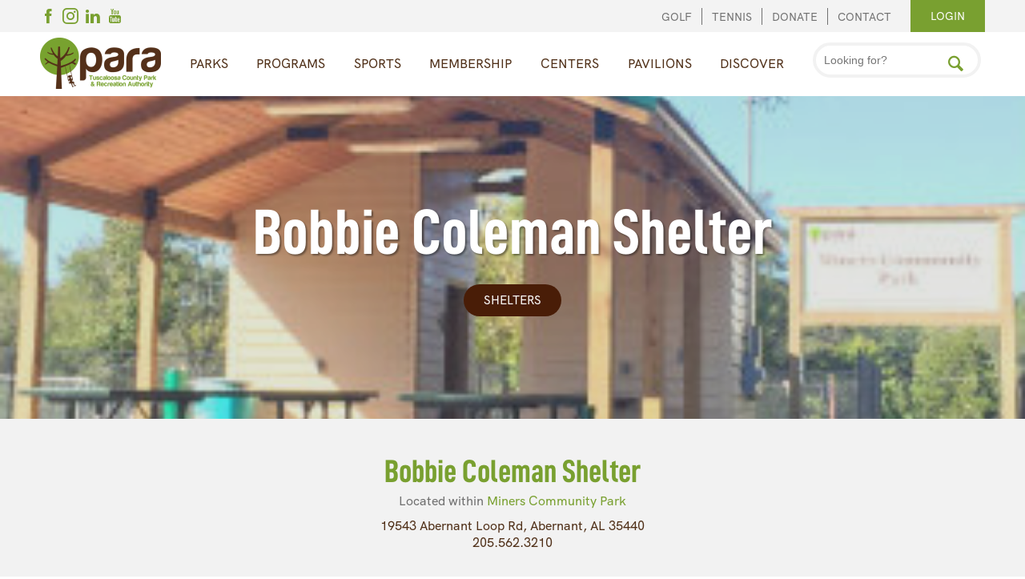

--- FILE ---
content_type: text/html; charset=utf-8
request_url: https://www.tcpara.org/p/bobbie-coleman-shelter
body_size: 8856
content:
<!DOCTYPE html>
<html lang="en">
  <head>
    <meta name="viewport" content="width=device-width, initial-scale=1, shrink-to-fit=no">
    <meta http-equiv="content-type" content="text/html; charset=UTF-8">
    <title>Bobbie Coleman Shelter | Tuscaloosa County Parks &amp; Recreation Authority</title>
    
<link rel="apple-touch-icon" sizes="180x180" href="https://res.cloudinary.com/caboose/image/upload/c_scale,f_png,h_180,q_auto:good,w_180/v1556548656/caboose/favicons/641_thumb.png?_a=BACAGSBn">
	<link rel="icon" type="image/png" sizes="32x32" href="https://res.cloudinary.com/caboose/image/upload/c_scale,f_png,h_32,q_auto:good,w_32/v1556548656/caboose/favicons/641_thumb.png?_a=BACAGSBn">
	<link rel="icon" type="image/png" sizes="16x16" href="https://res.cloudinary.com/caboose/image/upload/c_scale,f_png,h_16,q_auto:good,w_16/v1556548656/caboose/favicons/641_thumb.png?_a=BACAGSBn">
	<meta name="msapplication-TileColor" content="#79a030">
	<meta name="theme-color" content="#79a030">

    <meta name="google-site-verification" content="ciqIPK1OP_lDRXlF7RxwD5wzI_LLCJKrVVDbiBlTOpA" />

<!-- Widget JavaScript bundle -->
<script src="https://cloud.google.com/ai/gen-app-builder/client?hl=en_US"></script>

<!-- Search widget element is not visible by default -->
<gen-search-widget
  configId="465704b1-79f2-4754-8815-7d0c940c6d23"
  triggerId="searchWidgetTrigger">
</gen-search-widget>
    <meta property="og:site_name" content="Tuscaloosa County Parks &amp; Recreation Authority">
    <meta property="og:type" content="website">
    <meta name="twitter:card" content="summary">
    
    <meta name="robots" content="index, follow">
      <link rel="preconnect" href="https://assets.caboosecms.com">
      <link rel="preconnect" href="https://res.cloudinary.com">
      <meta property="og:url" content="https://www.tcpara.org/p/bobbie-coleman-shelter">
      <link rel="canonical" href="https://www.tcpara.org/p/bobbie-coleman-shelter">
      <meta property="og:description" content="Bobbie Coleman Shelter is a TCPARA Shelter located in Abernant, Alabama and offers Playground, Rentable Facilities, Water - Bathrooms, Electricity, and Grill.">
      <meta name="description" content="Bobbie Coleman Shelter is a TCPARA Shelter located in Abernant, Alabama and offers Playground, Rentable Facilities, Water - Bathrooms, Electricity, and Grill.">
      <meta property="og:image" content="https://placehold.co/1200x630">
    <meta property="og:title" content="Bobbie Coleman Shelter | Tuscaloosa County Parks &amp; Recreation Authority">
    
    
    <script async src="https://www.googletagmanager.com/gtag/js?id=UA-61952158-1"></script>
<script>
  window.dataLayer = window.dataLayer || [];
  function gtag(){dataLayer.push(arguments);}
  gtag('js', new Date());
  gtag('config', 'UA-61952158-1');
  gtag('config', 'UA-65359903-5');
</script>
      <link rel='stylesheet' type='text/css' media='all' href="https://assets.caboosecms.com/assets/themes/theme_83_site_641-tH2NHmpn5MNHZk0aZ8nVJQ.css" />
      <link rel='stylesheet' type='text/css' media='all' href="https://assets.caboosecms.com/assets/pages/page_6993_UFBRQIPqkw680EDjD3HsGg.css" />
      
    
    
      <link rel="stylesheet" type='text/css' href="//assets.caboosecms.com/assets/unslider.css.gz" />
    
    
    <style>

.header-wrapper .subpage-banner {
  display: none;
}
#banner_193 {
    background-image:url("//assets.caboosecms.com/objects/photo_652_huge.jpg?1595862852");
}
</style>
    <style>
      @import url("https://cdnjs.cloudflare.com/ajax/libs/fancybox/2.1.5/jquery.fancybox.min.css");
    </style>


    <meta name="csrf-param" content="authenticity_token" />
<meta name="csrf-token" content="CPaMBrojD91qqsAFyCxkqtyrnHMAgfbc8iCmj+q7ADhUYSDKkez0VRX7p7ZRb9SEGJbu3x2eN2MDAV+a80oh+Q==" />

    
  </head>
  <body >
      

      <div class="delay-show">
  <div id="mmenu">

    <div class="menu-wrap">
      <div class="mobile-search">
    
        <form method="GET" action="/search/site">
          <input placeholder="Search keyword" name="q" type="text" />
          <input type="submit" value="Search" class="alternate btn" />
        </form>

      </div>


          <div class="ul-holder">
        <ul class="top-ul">
        
      <li class="top-li">
        <a href="/resources/parks">Parks</a>
        <ul>
            <li><a href="/p/bowers-park">Bowers Park</a></li>
            <li><a href="/parks/veterans-memorial-park">Veterans Memorial Park</a></li>
            <li><a href="/p/hurricane-creek-park">Hurricane Creek Park</a></li>
            <li><a href="/p/masons-place">Mason&#39;s Place | All Inclusive Playground</a></li>
            <li><a href="/p/obstacle-course">Obstacle Course</a></li>
            <li><a href="/p/buddy-powell-pavilion">Buddy Powell Pavilion</a></li>
            <li><a href="/p/community-garden-plots">Community Garden Plots</a></li>
            <li><a href="/p/van-de-graaff-arboretum">Van de Graaff Arboretum &amp; Historic Bridge Park</a></li>

            <li data-icon="o">
              <a href="/resources/fields">Fields</a>
              <ul>
                  <li data-icon="o">
                    <a href="/p/sokol-park-south">Sokol Park South</a>
                    <ul>
                        <li>
                          <a href="/p/sokol-a-claude-morrison-complex">Sokol A - Claude Morrison Complex</a>
                        </li>
                        <li>
                          <a href="/p/sokol-b-claude-morrison-complex">Sokol B - Claude Morrison Complex</a>
                        </li>
                        <li>
                          <a href="/p/sokol-c-claude-morrison-complex">Sokol C - Claude Morrison Complex</a>
                        </li>
                        <li>
                          <a href="/p/sokol-d-claude-morrison-complex">Sokol D - Claude Morrison Complex</a>
                        </li>
                        <li>
                          <a href="/p/sokol-e">Sokol E</a>
                        </li>
                        <li>
                          <a href="/p/sokol-f">Sokol F</a>
                        </li>
                        <li>
                          <a href="/p/sokol-multipurpose-field-east">Sokol Multipurpose Field East</a>
                        </li>
                        <li>
                          <a href="/p/sokol-multipurpose-field-west">Sokol Multipurpose Field West</a>
                        </li>
                    </ul>
                  </li>
                  <li data-icon="o">
                    <a href="/p/bowers-park-ball-field-complex">Bowers Park Ball Field Complex</a>
                    <ul>
                        <li>
                          <a href="/p/exchange-field">Exchange Field</a>
                        </li>
                        <li>
                          <a href="/p/hutt-field-5">Hutt Field #5</a>
                        </li>
                        <li>
                          <a href="/p/hutt-field-6">Hutt Field #6</a>
                        </li>
                        <li>
                          <a href="/p/hutt-field-7">Hutt Field #7</a>
                        </li>
                        <li>
                          <a href="/p/hutt-field-8">Hutt Field #8</a>
                        </li>
                        <li>
                          <a href="/p/ingram-field">Ingram Field</a>
                        </li>
                        <li>
                          <a href="/p/jones-field">Jones Field</a>
                        </li>
                        <li>
                          <a href="/p/taylor-field">Taylor Field</a>
                        </li>
                    </ul>
                  </li>
                  <li data-icon="o">
                    <a href="/p/braughton-park">Braughton Park</a>
                    <ul>
                        <li>
                          <a href="/p/fosters-sports-complex">Fosters Sports Complex</a>
                        </li>
                    </ul>
                  </li>
                  <li data-icon="o">
                    <a href="/p/fosters-sports-complex">Fosters Sports Complex</a>
                    <ul>
                        <li>
                          <a href="/p/collins-field-1">Collins Field #1</a>
                        </li>
                        <li>
                          <a href="/p/fosters-multipurpose-field">Fosters Multipurpose Field</a>
                        </li>
                        <li>
                          <a href="/p/mcdaniel-field-2">McDaniel Field #2</a>
                        </li>
                    </ul>
                  </li>
                  <li data-icon="o">
                    <a href="/p/mcdonald-hughes-ball-field-complex">McDonald Hughes Ball Field Complex</a>
                    <ul>
                        <li>
                          <a href="/p/hughes-field-a">Hughes Field A</a>
                        </li>
                        <li>
                          <a href="/p/hughes-field-b">Hughes Field B</a>
                        </li>
                        <li>
                          <a href="/p/hughes-field-c">Hughes Field C</a>
                        </li>
                    </ul>
                  </li>
                  <li data-icon="o">
                    <a href="/p/newt-hinton-ball-field-complex">Newt Hinton Ball Field Complex</a>
                    <ul>
                        <li>
                          <a href="/p/newt-hinton-field-1">Newt Hinton Field #1</a>
                        </li>
                        <li>
                          <a href="/p/newt-hinton-field-2">Newt Hinton Field #2</a>
                        </li>
                        <li>
                          <a href="/p/newt-hinton-field-3">Newt Hinton Field #3</a>
                        </li>
                        <li>
                          <a href="/p/newt-hinton-multipurpose-field">Newt Hinton Multipurpose Field</a>
                        </li>
                    </ul>
                  </li>
                  <li data-icon="o">
                    <a href="/p/sokol-park-north">Sokol Park North</a>
                    <ul>
                        <li>
                          <a href="/p/sokol-g">Sokol G</a>
                        </li>
                        <li>
                          <a href="/p/sokol-h">Sokol H</a>
                        </li>
                        <li>
                          <a href="/p/sokol-i">Sokol I</a>
                        </li>
                        <li>
                          <a href="/p/sokol-j">Sokol J</a>
                        </li>
                        <li>
                          <a href="/p/sokol-multipurpose-field-m3">Sokol Multipurpose Field M3</a>
                        </li>
                        <li>
                          <a href="/p/sokol-multipurpose-field-m4">Sokol Multipurpose Field M4</a>
                        </li>
                        <li>
                          <a href="/p/sokol-multipurpose-field-m5">Sokol Multipurpose Field M5</a>
                        </li>
                        <li>
                          <a href="/p/sokol-multipurpose-field-m6">Sokol Multipurpose Field M6</a>
                        </li>
                        <li>
                          <a href="/p/sokol-multipurpose-field-m7">Sokol Multipurpose Field M7</a>
                        </li>
                        <li>
                          <a href="/p/sokol-multipurpose-field-m8">Sokol Multipurpose Field M8</a>
                        </li>
                    </ul>
                  </li>
              </ul>
            </li>
          
            <li data-icon="o">
              <a href="/resources/trails">Trails</a>
              <ul>
                  <li data-icon="o">
                    <a href="/p/bowers-park">Bowers Park</a>
                    <ul>
                        <li>
                          <a href="/p/bowers-park-trail">Bowers Park Trail</a>
                        </li>
                    </ul>
                  </li>
                  <li data-icon="o">
                    <a href="/p/faucett-brothers-park">Faucett Brothers Park</a>
                    <ul>
                        <li>
                          <a href="/p/faucett-brothers-park-trail">Faucett Brothers Park Trail</a>
                        </li>
                    </ul>
                  </li>
                  <li data-icon="o">
                    <a href="/p/northridge-park">Northridge Park</a>
                    <ul>
                        <li>
                          <a href="/p/randall-parkway">Randall Parkway</a>
                        </li>
                    </ul>
                  </li>
                  <li data-icon="o">
                    <a href="/p/ol-colony-golf-course">Ol&#39; Colony Golf Course</a>
                    <ul>
                        <li>
                          <a href="/p/ol-colony-golf-trail">Ol&#39; Colony Golf Trail</a>
                        </li>
                    </ul>
                  </li>
                  <li data-icon="o">
                    <a href="/p/palmore-park">Palmore Park</a>
                    <ul>
                        <li>
                          <a href="/p/palmore-park-trail">Palmore Park Trail</a>
                        </li>
                    </ul>
                  </li>
                  <li data-icon="o">
                    <a href="/p/sokol-park-south">Sokol Park South</a>
                    <ul>
                        <li>
                          <a href="/p/sokol-park-bike-trail">Sokol Park Bike Trail</a>
                        </li>
                    </ul>
                  </li>
                  <li data-icon="o">
                    <a href="/p/braughton-park">Braughton Park</a>
                    <ul>
                        <li>
                          <a href="/p/braughton-park-trail">Braughton Park Trail</a>
                        </li>
                    </ul>
                  </li>
                  <li data-icon="o">
                    <a href="/p/hurricane-creek-park">Hurricane Creek Park</a>
                    <ul>
                        <li>
                          <a href="/p/hurricane-creek-park-bike-trail">Hurricane Creek Park Bike Trail</a>
                        </li>
                    </ul>
                  </li>
                  <li data-icon="o">
                    <a href="/p/kentuck-park">Kentuck Park</a>
                    <ul>
                        <li>
                          <a href="/p/kentuck-park-trail">Kentuck Park Trail</a>
                        </li>
                    </ul>
                  </li>
                  <li data-icon="o">
                    <a href="/p/monnish-park">Monnish Park</a>
                    <ul>
                        <li>
                          <a href="/p/monnish-park-trail">Monnish Park Trail</a>
                        </li>
                    </ul>
                  </li>
                  <li data-icon="o">
                    <a href="/p/van-de-graaff-arboretum">Van de Graaff Arboretum &amp; Historic Bridge Park</a>
                    <ul>
                        <li>
                          <a href="/p/van-de-graaff-park-trail">Van de Graaff Park Trail</a>
                        </li>
                    </ul>
                  </li>
              </ul>
            </li>

          <li data-icon="o">
            <a href="/parks/by-amenity">Find by Amenity</a>
            <ul>
                <li><a href="/resources/activity-centers-buildings">Activity Centers &amp; Buildings</a></li>
                <li><a href="/resources/archery">Archery</a></li>
                <li><a href="/resources/boat-landings">Boat Landings</a></li>
                <li><a href="/resources/disc-golf-courses">Disc Golf Courses</a></li>
                <li><a href="/resources/dog-parks">Dog Parks</a></li>
                <li><a href="/resources/fields">Fields</a></li>
                <li><a href="/resources/garden-plots">Garden Plots</a></li>
                <li><a href="/resources/golf-courses">Golf Courses</a></li>
                <li><a href="/resources/model-airfields">Model Airfields</a></li>
                <li><a href="/resources/multipurpose-arenas">Multipurpose Arenas</a></li>
                <li><a href="/resources/obstacle-course">Obstacle Course</a></li>
                <li><a href="/resources/parks">Parks</a></li>
                <li><a href="/resources/pools">Pools</a></li>
                <li><a href="/resources/pump-tracks">Pump Tracks</a></li>
                <li><a href="/resources/shelters">Shelters</a></li>
                <li><a href="/resources/skate-parks">Skate Parks</a></li>
                <li><a href="/resources/splash-pads-fountains">Splash Pads &amp; Fountains</a></li>
                <li><a href="/resources/tennis-courts">Tennis Courts</a></li>
                <li><a href="/resources/trails">Trails</a></li>
            </ul>
          </li>

          <li>
            <a href="/parks/map-view">Map View</a>
          </li>
          <li>
            <a href="/resources/parks">View All</a>
          </li>
        </ul>
      </li>
      
        <li class="top-li">
          <span data-id="6994">Programs</span>
        </li>
      
        <li class="top-li">
          <span data-id="9003">Sports</span>
        </li>
      
      <li class="top-li"><a title="Membership" data-id="9030" href="/membership">Membership</a></li>
      
        <li class="top-li">
          <a href="/resources/activity-centers-buildings">Centers</a>
          <ul>
              <li><a href="/p/belk-activity-center">Jerry Belk Activity Center</a></li>
              <li><a href="/p/faucett-brothers-activity-center">Faucett Brothers Activity Center</a></li>
              <li><a href="/p/mcdonald-hughes-community-center">McDonald Hughes Community Center</a></li>
              <li><a href="/p/mcabee-activity-center">Leroy McAbee, Sr. Activity Center</a></li>
              <li><a href="/p/miller-activity-center">Bobby Miller Activity Center</a></li>
              <li><a href="/p/phelps-activity-center">Mary Ann Phelps Activity Center</a></li>
              <li><a href="/p/jerry-tingle-activity-center">Jerry Tingle Activity Center</a></li>
              <li><a href="/p/downtown-administrative-building">Administrative Building</a></li>
          </ul>
        </li>
      
        <li class="top-li">
          <a href="/resources/shelters">Pavilions</a>
          <ul>
              <li data-icon="o">
                <a href="/p/bowers-park">Bowers Park</a>
                <ul>
                    <li>
                      <a href="/p/elm-shelter">Elm Shelter</a>
                    </li>
                    <li>
                      <a href="/p/maple-shelter">Maple Shelter</a>
                    </li>
                    <li>
                      <a href="/p/minnie-sellers-shelter">Minnie Sellers Shelter</a>
                    </li>
                    <li>
                      <a href="/p/sycamore-shelter">Sycamore Shelter</a>
                    </li>
                </ul>
              </li>
              <li data-icon="o">
                <a href="/p/mcdonald-hughes-community-center">McDonald Hughes Community Center</a>
                <ul>
                    <li>
                      <a href="/p/druid-oak-shelter">Druid Oak Shelter</a>
                    </li>
                </ul>
              </li>
              <li data-icon="o">
                <a href="/p/capitol-park">Capitol Park</a>
                <ul>
                    <li>
                      <a href="/p/capitol-park-gazebo">Capitol Park Gazebo</a>
                    </li>
                </ul>
              </li>
              <li data-icon="o">
                <a href="/p/cardinal-park">Cardinal Park</a>
                <ul>
                    <li>
                      <a href="/p/cardinal-park-shelter">Cardinal Park Shelter</a>
                    </li>
                </ul>
              </li>
              <li data-icon="o">
                <a href="/p/faucett-brothers-park">Faucett Brothers Park</a>
                <ul>
                    <li>
                      <a href="/p/hawthorne-shelter">Hawthorne Shelter</a>
                    </li>
                    <li>
                      <a href="/p/loblolly-shelter">Loblolly Shelter</a>
                    </li>
                    <li>
                      <a href="/p/white-oak-shelter">White Oak Shelter</a>
                    </li>
                </ul>
              </li>
              <li data-icon="o">
                <a href="/p/northridge-park">Northridge Park</a>
                <ul>
                    <li>
                      <a href="/p/buddy-powell-pavilion">Buddy Powell Pavilion</a>
                    </li>
                </ul>
              </li>
              <li data-icon="o">
                <a href="/p/palmore-park">Palmore Park</a>
                <ul>
                    <li>
                      <a href="/p/mimosa-shelter">Mimosa Shelter</a>
                    </li>
                    <li>
                      <a href="/p/red-bud-shelter">Red Bud Shelter</a>
                    </li>
                    <li>
                      <a href="/p/walnut-shelter">Walnut Shelter</a>
                    </li>
                </ul>
              </li>
              <li data-icon="o">
                <a href="/p/rock-quarry-park">Rock Quarry Park</a>
                <ul>
                    <li>
                      <a href="/p/cedar-shelter">Cedar Shelter</a>
                    </li>
                    <li>
                      <a href="/p/chestnut-shelter">Chestnut Shelter</a>
                    </li>
                    <li>
                      <a href="/p/phelps-gazebo">Phelps Gazebo</a>
                    </li>
                </ul>
              </li>
              <li data-icon="o">
                <a href="/p/sokol-park-south">Sokol Park South</a>
                <ul>
                    <li>
                      <a href="/p/masons-place">Mason&#39;s Place | All Inclusive Playground</a>
                    </li>
                    <li>
                      <a href="/p/red-barn-shelter">Red Barn Shelter</a>
                    </li>
                    <li>
                      <a href="/p/willow-shelter">Willow Shelter</a>
                    </li>
                </ul>
              </li>
              <li data-icon="o">
                <a href="/p/braughton-park">Braughton Park</a>
                <ul>
                    <li>
                      <a href="/p/fosters-braughton-park-shelter">Fosters-Braughton Park Shelter</a>
                    </li>
                    <li>
                      <a href="/p/juniper-shelter">Juniper Shelter</a>
                    </li>
                </ul>
              </li>
              <li data-icon="o">
                <a href="/p/evans-roshell-park">Evans-Roshell Park</a>
                <ul>
                    <li>
                      <a href="/p/beech-shelter">Beech Shelter</a>
                    </li>
                </ul>
              </li>
              <li data-icon="o">
                <a href="/p/freeman-park">Freeman Park</a>
                <ul>
                    <li>
                      <a href="/p/spruce-shelter">Spruce Shelter</a>
                    </li>
                </ul>
              </li>
              <li data-icon="o">
                <a href="/p/harmon-park">Harmon Park</a>
                <ul>
                    <li>
                      <a href="/p/iron-wood-shelter">Iron Wood Shelter</a>
                    </li>
                </ul>
              </li>
              <li data-icon="o">
                <a href="/p/hurricane-creek-park">Hurricane Creek Park</a>
                <ul>
                    <li>
                      <a href="/p/alabama-power-shelter">Alabama Power Shelter</a>
                    </li>
                </ul>
              </li>
              <li data-icon="o">
                <a href="/p/kentuck-park">Kentuck Park</a>
                <ul>
                    <li>
                      <a href="/p/hickory-shelter">Hickory Shelter</a>
                    </li>
                    <li>
                      <a href="/p/sweetgum-shelter">Sweetgum Shelter</a>
                    </li>
                </ul>
              </li>
              <li data-icon="o">
                <a href="/p/miners-community-park">Miners Community Park</a>
                <ul>
                    <li>
                      <a href="/p/bobbie-coleman-shelter">Bobbie Coleman Shelter</a>
                    </li>
                </ul>
              </li>
              <li data-icon="o">
                <a href="/p/monnish-park">Monnish Park</a>
                <ul>
                    <li>
                      <a href="/p/dogwood-shelter">Dogwood Shelter</a>
                    </li>
                    <li>
                      <a href="/p/oak-shelter">Oak Shelter</a>
                    </li>
                </ul>
              </li>
              <li data-icon="o">
                <a href="/p/sokol-park-north">Sokol Park North</a>
                <ul>
                    <li>
                      <a href="/p/box-elder-shelter">Box Elder Shelter</a>
                    </li>
                </ul>
              </li>
              <li data-icon="o">
                <a href="/p/van-de-graaff-arboretum">Van de Graaff Arboretum &amp; Historic Bridge Park</a>
                <ul>
                    <li>
                      <a href="/p/historic-bridge-at-van-de-graaf">Historic Bridge at Van de Graaff</a>
                    </li>
                    <li>
                      <a href="/p/water-oak-shelter">Water Oak Shelter</a>
                    </li>
                </ul>
              </li>
          </ul>
        </li>
      
        <li class="top-li right">
          <span data-id="6999">Discover</span>
        </li>

      <li class="top-li">
        <a href="https://altuscaloosaweb.myvscloud.com/webtrac/web/" target="_blank">
          Login
        </a>
      </li>

    </ul>
    </div>

    </div>
  




  
  </div>
</div>
    <div class="container home" id="block_648461">
      
<div class="header-wrapper normal" id="block_648463">
		

<div class="header-wrapper" id="block_851225">
  <div class="top-bar reveal">
    <div class="constrain">
      <ul class='social-links'><li><a href='https://www.facebook.com/paratuscaloosa' target='_blank' rel='noopener' title='Facebook' aria-label='Facebook' class='icon-facebook colored'></a></li><li><a href='https://www.instagram.com/paratuscaloosa' target='_blank' rel='noopener' title='Instagram' aria-label='Instagram' class='icon-instagram colored'></a></li><li><a href='https://www.linkedin.com/company/tuscaloosa-county-park-&-recreation-authority-para-/about/' target='_blank' rel='noopener' title='Linkedin' aria-label='Linkedin' class='icon-linkedin colored'></a></li><li><a href='https://www.youtube.com/channel/UCWDw9mNrxQP_V08rlvvQ5xA' target='_blank' rel='noopener' title='Youtube' aria-label='Youtube' class='icon-youtube colored'></a></li></ul>
      <div class="right">
        <ul>
          <li><a href="https://golf.tcpara.org">Golf</a></li>
          <li><a href="https://tennis.tcpara.org">Tennis</a></li>
          <li><a href="/donate">Donate</a></li>
          <li><a href="/contact">Contact</a></li>
          <li><a href="https://altuscaloosaweb.myvscloud.com/webtrac/web/" target="_blank" class="btn">Login</a></li>
        </ul>
      </div>
    </div>
  </div>
  <header class="main standard ">
    <div class="constrain">
      <a class="logo-link" href="/" title="Tuscaloosa County Parks & Recreation Authority">
        <img src="https://res.cloudinary.com/caboose/image/upload/c_scale,f_auto,q_auto,w_151/v1584556561/caboose/site_logos/641_large.png?_a=BACAGSBn" alt="Tuscaloosa County Parks & Recreation Authority" srcset="https://res.cloudinary.com/caboose/image/upload/c_scale,f_auto,q_auto,w_302/v1584556561/caboose/site_logos/641_large.png?_a=BACAGSBn 2x" />
      </a>
      <nav class="reveal">
        <ul class="top-ul">
          
          <li class="top-li">
            <a href="/resources/parks">Parks</a>
            <ul>
              
              
                
                  <li><a href="/p/bowers-park">Bowers Park</a></li>
                
              
                
                  <li data-icon="o">  
                    
                    
                      <a title="Veterans Memorial Park" data-id="10164" href="/parks/veterans-memorial-park">Veterans Memorial Park</a>
                    
                  </li>
                
              
                
                  <li><a href="/p/hurricane-creek-park">Hurricane Creek Park</a></li>
                
              
                
                  <li><a href="/p/masons-place">Mason's Place | All Inclusive Playground</a></li>
                
              
                
                  <li><a href="/p/obstacle-course">Obstacle Course</a></li>
                
              
                
                  <li><a href="/p/buddy-powell-pavilion">Buddy Powell Pavilion</a></li>
                
              
                
                  <li><a href="/p/community-garden-plots">Community Garden Plots</a></li>
                
              
                
                  <li><a href="/p/van-de-graaff-arboretum">Van de Graaff Arboretum & Historic Bridge Park</a></li>
                
              
              
              
              
                <li data-icon="o">
                  <a href="/resources/fields">Fields</a>
                  <ul>
                    
                      <li data-icon="o">
                        <a href="/p/sokol-park-south">Sokol Park South</a>
                        <ul>
                          
                            <li>
                              <a href="/p/sokol-a-claude-morrison-complex">Sokol A - Claude Morrison Complex</a>
                            </li>
                          
                            <li>
                              <a href="/p/sokol-b-claude-morrison-complex">Sokol B - Claude Morrison Complex</a>
                            </li>
                          
                            <li>
                              <a href="/p/sokol-c-claude-morrison-complex">Sokol C - Claude Morrison Complex</a>
                            </li>
                          
                            <li>
                              <a href="/p/sokol-d-claude-morrison-complex">Sokol D - Claude Morrison Complex</a>
                            </li>
                          
                            <li>
                              <a href="/p/sokol-e">Sokol E</a>
                            </li>
                          
                            <li>
                              <a href="/p/sokol-f">Sokol F</a>
                            </li>
                          
                            <li>
                              <a href="/p/sokol-multipurpose-field-east">Sokol Multipurpose Field East</a>
                            </li>
                          
                            <li>
                              <a href="/p/sokol-multipurpose-field-west">Sokol Multipurpose Field West</a>
                            </li>
                          
                        </ul>
                      </li>
                    
                      <li data-icon="o">
                        <a href="/p/bowers-park-ball-field-complex">Bowers Park Ball Field Complex</a>
                        <ul>
                          
                            <li>
                              <a href="/p/exchange-field">Exchange Field</a>
                            </li>
                          
                            <li>
                              <a href="/p/hutt-field-5">Hutt Field #5</a>
                            </li>
                          
                            <li>
                              <a href="/p/hutt-field-6">Hutt Field #6</a>
                            </li>
                          
                            <li>
                              <a href="/p/hutt-field-7">Hutt Field #7</a>
                            </li>
                          
                            <li>
                              <a href="/p/hutt-field-8">Hutt Field #8</a>
                            </li>
                          
                            <li>
                              <a href="/p/ingram-field">Ingram Field</a>
                            </li>
                          
                            <li>
                              <a href="/p/jones-field">Jones Field</a>
                            </li>
                          
                            <li>
                              <a href="/p/taylor-field">Taylor Field</a>
                            </li>
                          
                        </ul>
                      </li>
                    
                      <li data-icon="o">
                        <a href="/p/braughton-park">Braughton Park</a>
                        <ul>
                          
                            <li>
                              <a href="/p/fosters-sports-complex">Fosters Sports Complex</a>
                            </li>
                          
                        </ul>
                      </li>
                    
                      <li data-icon="o">
                        <a href="/p/fosters-sports-complex">Fosters Sports Complex</a>
                        <ul>
                          
                            <li>
                              <a href="/p/collins-field-1">Collins Field #1</a>
                            </li>
                          
                            <li>
                              <a href="/p/fosters-multipurpose-field">Fosters Multipurpose Field</a>
                            </li>
                          
                            <li>
                              <a href="/p/mcdaniel-field-2">McDaniel Field #2</a>
                            </li>
                          
                        </ul>
                      </li>
                    
                      <li data-icon="o">
                        <a href="/p/mcdonald-hughes-ball-field-complex">McDonald Hughes Ball Field Complex</a>
                        <ul>
                          
                            <li>
                              <a href="/p/hughes-field-a">Hughes Field A</a>
                            </li>
                          
                            <li>
                              <a href="/p/hughes-field-b">Hughes Field B</a>
                            </li>
                          
                            <li>
                              <a href="/p/hughes-field-c">Hughes Field C</a>
                            </li>
                          
                        </ul>
                      </li>
                    
                      <li data-icon="o">
                        <a href="/p/newt-hinton-ball-field-complex">Newt Hinton Ball Field Complex</a>
                        <ul>
                          
                            <li>
                              <a href="/p/newt-hinton-field-1">Newt Hinton Field #1</a>
                            </li>
                          
                            <li>
                              <a href="/p/newt-hinton-field-2">Newt Hinton Field #2</a>
                            </li>
                          
                            <li>
                              <a href="/p/newt-hinton-field-3">Newt Hinton Field #3</a>
                            </li>
                          
                            <li>
                              <a href="/p/newt-hinton-multipurpose-field">Newt Hinton Multipurpose Field</a>
                            </li>
                          
                        </ul>
                      </li>
                    
                      <li data-icon="o">
                        <a href="/p/sokol-park-north">Sokol Park North</a>
                        <ul>
                          
                            <li>
                              <a href="/p/sokol-g">Sokol G</a>
                            </li>
                          
                            <li>
                              <a href="/p/sokol-h">Sokol H</a>
                            </li>
                          
                            <li>
                              <a href="/p/sokol-i">Sokol I</a>
                            </li>
                          
                            <li>
                              <a href="/p/sokol-j">Sokol J</a>
                            </li>
                          
                            <li>
                              <a href="/p/sokol-multipurpose-field-m3">Sokol Multipurpose Field M3</a>
                            </li>
                          
                            <li>
                              <a href="/p/sokol-multipurpose-field-m4">Sokol Multipurpose Field M4</a>
                            </li>
                          
                            <li>
                              <a href="/p/sokol-multipurpose-field-m5">Sokol Multipurpose Field M5</a>
                            </li>
                          
                            <li>
                              <a href="/p/sokol-multipurpose-field-m6">Sokol Multipurpose Field M6</a>
                            </li>
                          
                            <li>
                              <a href="/p/sokol-multipurpose-field-m7">Sokol Multipurpose Field M7</a>
                            </li>
                          
                            <li>
                              <a href="/p/sokol-multipurpose-field-m8">Sokol Multipurpose Field M8</a>
                            </li>
                          
                        </ul>
                      </li>
                    
                  </ul>
                </li>
              
              
              
              
                <li data-icon="o">
                  <a href="/resources/trails">Trails</a>
                  <ul>
                    
                      <li data-icon="o">
                        <a href="/p/bowers-park">Bowers Park</a>
                        <ul>
                          
                            <li>
                              <a href="/p/bowers-park-trail">Bowers Park Trail</a>
                            </li>
                          
                        </ul>
                      </li>
                    
                      <li data-icon="o">
                        <a href="/p/faucett-brothers-park">Faucett Brothers Park</a>
                        <ul>
                          
                            <li>
                              <a href="/p/faucett-brothers-park-trail">Faucett Brothers Park Trail</a>
                            </li>
                          
                        </ul>
                      </li>
                    
                      <li data-icon="o">
                        <a href="/p/northridge-park">Northridge Park</a>
                        <ul>
                          
                            <li>
                              <a href="/p/randall-parkway">Randall Parkway</a>
                            </li>
                          
                        </ul>
                      </li>
                    
                      <li data-icon="o">
                        <a href="/p/ol-colony-golf-course">Ol' Colony Golf Course</a>
                        <ul>
                          
                            <li>
                              <a href="/p/ol-colony-golf-trail">Ol' Colony Golf Trail</a>
                            </li>
                          
                        </ul>
                      </li>
                    
                      <li data-icon="o">
                        <a href="/p/palmore-park">Palmore Park</a>
                        <ul>
                          
                            <li>
                              <a href="/p/palmore-park-trail">Palmore Park Trail</a>
                            </li>
                          
                        </ul>
                      </li>
                    
                      <li data-icon="o">
                        <a href="/p/sokol-park-south">Sokol Park South</a>
                        <ul>
                          
                            <li>
                              <a href="/p/sokol-park-bike-trail">Sokol Park Bike Trail</a>
                            </li>
                          
                        </ul>
                      </li>
                    
                      <li data-icon="o">
                        <a href="/p/braughton-park">Braughton Park</a>
                        <ul>
                          
                            <li>
                              <a href="/p/braughton-park-trail">Braughton Park Trail</a>
                            </li>
                          
                        </ul>
                      </li>
                    
                      <li data-icon="o">
                        <a href="/p/hurricane-creek-park">Hurricane Creek Park</a>
                        <ul>
                          
                            <li>
                              <a href="/p/hurricane-creek-park-bike-trail">Hurricane Creek Park Bike Trail</a>
                            </li>
                          
                        </ul>
                      </li>
                    
                      <li data-icon="o">
                        <a href="/p/kentuck-park">Kentuck Park</a>
                        <ul>
                          
                            <li>
                              <a href="/p/kentuck-park-trail">Kentuck Park Trail</a>
                            </li>
                          
                        </ul>
                      </li>
                    
                      <li data-icon="o">
                        <a href="/p/monnish-park">Monnish Park</a>
                        <ul>
                          
                            <li>
                              <a href="/p/monnish-park-trail">Monnish Park Trail</a>
                            </li>
                          
                        </ul>
                      </li>
                    
                      <li data-icon="o">
                        <a href="/p/van-de-graaff-arboretum">Van de Graaff Arboretum & Historic Bridge Park</a>
                        <ul>
                          
                            <li>
                              <a href="/p/van-de-graaff-park-trail">Van de Graaff Park Trail</a>
                            </li>
                          
                        </ul>
                      </li>
                    
                  </ul>
                </li>
              
          
              <li data-icon="o">
                <span>Find by Amenity</span>
                <ul>
                  
                    <li><a href="/resources/activity-centers-buildings">Activity Centers & Buildings</a></li>
                  
                    <li><a href="/resources/archery">Archery</a></li>
                  
                    <li><a href="/resources/boat-landings">Boat Landings</a></li>
                  
                    <li><a href="/resources/disc-golf-courses">Disc Golf Courses</a></li>
                  
                    <li><a href="/resources/dog-parks">Dog Parks</a></li>
                  
                    <li><a href="/resources/fields">Fields</a></li>
                  
                    <li><a href="/resources/garden-plots">Garden Plots</a></li>
                  
                    <li><a href="/resources/golf-courses">Golf Courses</a></li>
                  
                    <li><a href="/resources/model-airfields">Model Airfields</a></li>
                  
                    <li><a href="/resources/multipurpose-arenas">Multipurpose Arenas</a></li>
                  
                    <li><a href="/resources/obstacle-course">Obstacle Course</a></li>
                  
                    <li><a href="/resources/parks">Parks</a></li>
                  
                    <li><a href="/resources/pools">Pools</a></li>
                  
                    <li><a href="/resources/pump-tracks">Pump Tracks</a></li>
                  
                    <li><a href="/resources/shelters">Shelters</a></li>
                  
                    <li><a href="/resources/skate-parks">Skate Parks</a></li>
                  
                    <li><a href="/resources/splash-pads-fountains">Splash Pads & Fountains</a></li>
                  
                    <li><a href="/resources/tennis-courts">Tennis Courts</a></li>
                  
                    <li><a href="/resources/trails">Trails</a></li>
                  
                </ul>
              </li>
              <li>
                <a href="/parks/map-view">Map View</a>
              </li>
              <li>
                <a href="/resources/parks">View All</a>
              </li>
            </ul>
          </li>
          
          
          
            <li class="top-li">
              <span data-id="6994">Programs</span>
            </li>
          
          
          
          
            <li class="top-li">
              <span data-id="9003">Sports</span>
            </li>
          
          
          
          <li class="top-li"><a title="Membership" data-id="9030" href="/membership">Membership</a></li>
          
          
          
            <li class="top-li">
              <a href="/resources/activity-centers-buildings">Centers</a>
              <ul>
                
                  <li><a href="/p/belk-activity-center">Jerry Belk Activity Center</a></li>
                
                  <li><a href="/p/faucett-brothers-activity-center">Faucett Brothers Activity Center</a></li>
                
                  <li><a href="/p/mcdonald-hughes-community-center">McDonald Hughes Community Center</a></li>
                
                  <li><a href="/p/mcabee-activity-center">Leroy McAbee, Sr. Activity Center</a></li>
                
                  <li><a href="/p/miller-activity-center">Bobby Miller Activity Center</a></li>
                
                  <li><a href="/p/phelps-activity-center">Mary Ann Phelps Activity Center</a></li>
                
                  <li><a href="/p/jerry-tingle-activity-center">Jerry Tingle Activity Center</a></li>
                
                  <li><a href="/p/downtown-administrative-building">Administrative Building</a></li>
                
              </ul>
            </li>
          
          
          
          
            <li class="top-li right">
              <a href="/resources/shelters">Pavilions</a>
              <ul>
                
                  <li data-icon="r">
                    <a href="/p/bowers-park">Bowers Park</a>
                    <ul>
                      
                        <li>
                          <a href="/p/elm-shelter">Elm Shelter</a>
                        </li>
                      
                        <li>
                          <a href="/p/maple-shelter">Maple Shelter</a>
                        </li>
                      
                        <li>
                          <a href="/p/minnie-sellers-shelter">Minnie Sellers Shelter</a>
                        </li>
                      
                        <li>
                          <a href="/p/sycamore-shelter">Sycamore Shelter</a>
                        </li>
                      
                    </ul>
                  </li>
                
                  <li data-icon="r">
                    <a href="/p/mcdonald-hughes-community-center">McDonald Hughes Community Center</a>
                    <ul>
                      
                        <li>
                          <a href="/p/druid-oak-shelter">Druid Oak Shelter</a>
                        </li>
                      
                    </ul>
                  </li>
                
                  <li data-icon="r">
                    <a href="/p/capitol-park">Capitol Park</a>
                    <ul>
                      
                        <li>
                          <a href="/p/capitol-park-gazebo">Capitol Park Gazebo</a>
                        </li>
                      
                    </ul>
                  </li>
                
                  <li data-icon="r">
                    <a href="/p/cardinal-park">Cardinal Park</a>
                    <ul>
                      
                        <li>
                          <a href="/p/cardinal-park-shelter">Cardinal Park Shelter</a>
                        </li>
                      
                    </ul>
                  </li>
                
                  <li data-icon="r">
                    <a href="/p/faucett-brothers-park">Faucett Brothers Park</a>
                    <ul>
                      
                        <li>
                          <a href="/p/hawthorne-shelter">Hawthorne Shelter</a>
                        </li>
                      
                        <li>
                          <a href="/p/loblolly-shelter">Loblolly Shelter</a>
                        </li>
                      
                        <li>
                          <a href="/p/white-oak-shelter">White Oak Shelter</a>
                        </li>
                      
                    </ul>
                  </li>
                
                  <li data-icon="r">
                    <a href="/p/northridge-park">Northridge Park</a>
                    <ul>
                      
                        <li>
                          <a href="/p/buddy-powell-pavilion">Buddy Powell Pavilion</a>
                        </li>
                      
                    </ul>
                  </li>
                
                  <li data-icon="r">
                    <a href="/p/palmore-park">Palmore Park</a>
                    <ul>
                      
                        <li>
                          <a href="/p/mimosa-shelter">Mimosa Shelter</a>
                        </li>
                      
                        <li>
                          <a href="/p/red-bud-shelter">Red Bud Shelter</a>
                        </li>
                      
                        <li>
                          <a href="/p/walnut-shelter">Walnut Shelter</a>
                        </li>
                      
                    </ul>
                  </li>
                
                  <li data-icon="r">
                    <a href="/p/rock-quarry-park">Rock Quarry Park</a>
                    <ul>
                      
                        <li>
                          <a href="/p/cedar-shelter">Cedar Shelter</a>
                        </li>
                      
                        <li>
                          <a href="/p/chestnut-shelter">Chestnut Shelter</a>
                        </li>
                      
                        <li>
                          <a href="/p/phelps-gazebo">Phelps Gazebo</a>
                        </li>
                      
                    </ul>
                  </li>
                
                  <li data-icon="r">
                    <a href="/p/sokol-park-south">Sokol Park South</a>
                    <ul>
                      
                        <li>
                          <a href="/p/masons-place">Mason's Place | All Inclusive Playground</a>
                        </li>
                      
                        <li>
                          <a href="/p/red-barn-shelter">Red Barn Shelter</a>
                        </li>
                      
                        <li>
                          <a href="/p/willow-shelter">Willow Shelter</a>
                        </li>
                      
                    </ul>
                  </li>
                
                  <li data-icon="r">
                    <a href="/p/braughton-park">Braughton Park</a>
                    <ul>
                      
                        <li>
                          <a href="/p/fosters-braughton-park-shelter">Fosters-Braughton Park Shelter</a>
                        </li>
                      
                        <li>
                          <a href="/p/juniper-shelter">Juniper Shelter</a>
                        </li>
                      
                    </ul>
                  </li>
                
                  <li data-icon="r">
                    <a href="/p/evans-roshell-park">Evans-Roshell Park</a>
                    <ul>
                      
                        <li>
                          <a href="/p/beech-shelter">Beech Shelter</a>
                        </li>
                      
                    </ul>
                  </li>
                
                  <li data-icon="r">
                    <a href="/p/freeman-park">Freeman Park</a>
                    <ul>
                      
                        <li>
                          <a href="/p/spruce-shelter">Spruce Shelter</a>
                        </li>
                      
                    </ul>
                  </li>
                
                  <li data-icon="r">
                    <a href="/p/harmon-park">Harmon Park</a>
                    <ul>
                      
                        <li>
                          <a href="/p/iron-wood-shelter">Iron Wood Shelter</a>
                        </li>
                      
                    </ul>
                  </li>
                
                  <li data-icon="r">
                    <a href="/p/hurricane-creek-park">Hurricane Creek Park</a>
                    <ul>
                      
                        <li>
                          <a href="/p/alabama-power-shelter">Alabama Power Shelter</a>
                        </li>
                      
                    </ul>
                  </li>
                
                  <li data-icon="r">
                    <a href="/p/kentuck-park">Kentuck Park</a>
                    <ul>
                      
                        <li>
                          <a href="/p/hickory-shelter">Hickory Shelter</a>
                        </li>
                      
                        <li>
                          <a href="/p/sweetgum-shelter">Sweetgum Shelter</a>
                        </li>
                      
                    </ul>
                  </li>
                
                  <li data-icon="r">
                    <a href="/p/miners-community-park">Miners Community Park</a>
                    <ul>
                      
                        <li>
                          <a href="/p/bobbie-coleman-shelter">Bobbie Coleman Shelter</a>
                        </li>
                      
                    </ul>
                  </li>
                
                  <li data-icon="r">
                    <a href="/p/monnish-park">Monnish Park</a>
                    <ul>
                      
                        <li>
                          <a href="/p/dogwood-shelter">Dogwood Shelter</a>
                        </li>
                      
                        <li>
                          <a href="/p/oak-shelter">Oak Shelter</a>
                        </li>
                      
                    </ul>
                  </li>
                
                  <li data-icon="r">
                    <a href="/p/sokol-park-north">Sokol Park North</a>
                    <ul>
                      
                        <li>
                          <a href="/p/box-elder-shelter">Box Elder Shelter</a>
                        </li>
                      
                    </ul>
                  </li>
                
                  <li data-icon="r">
                    <a href="/p/van-de-graaff-arboretum">Van de Graaff Arboretum & Historic Bridge Park</a>
                    <ul>
                      
                        <li>
                          <a href="/p/historic-bridge-at-van-de-graaf">Historic Bridge at Van de Graaff</a>
                        </li>
                      
                        <li>
                          <a href="/p/water-oak-shelter">Water Oak Shelter</a>
                        </li>
                      
                    </ul>
                  </li>
                
              </ul>
            </li>
          
          
          
          
            <li class="top-li right">
              <span data-id="6999">Discover</span>
            </li>
          
          
        </ul>
      </nav>
      <div class="form">
        <input placeholder="Looking for?" id="searchWidgetTrigger" />
        <div class="icon-search"></div>
      </div>
      <a id="menu-icon" class="cmn-toggle-switch cmn-toggle-switch__htx conceal" href="#mmenu" title="Menu">
        <span>toggle menu</span>
      </a>
    </div>
  </header>
</div>

</div>

      
<div class="content_wrapper home" id='block_648462'>
  <div class="content_body home-content ">
        <div class="park-details-wrapper">

    <div id="banner_193" class="subpage-banner">
      <div class="overlay"></div>
      <h1 class="title">Bobbie Coleman Shelter</h1>
        <a href="/resources/shelters" style="background-color:#491d07;" class="btn">Shelters</a>
    </div>
  

    <div class="top-info">
      
      <header>
        <h2>Bobbie Coleman Shelter</h2>
          <p class="meta">Located within <a href="/p/miners-community-park">Miners Community Park</a></p>
        <address>
          19543 Abernant Loop Rd, Abernant, AL 35440
          <br />205.562.3210
        </address>
      
        <div class="buttons">
          
        </div>
        
        

      </header>


      <div class="flexbox map-info">


            <div class="info">
              
              
                <h4 class="a-title">Amenities</h4>
                <ul class="amenities">
                    <li>Playground</li>
                    <li>Rentable Facilities</li>
                    <li>Water - Bathrooms</li>
                    <li>Electricity</li>
                    <li>Grill</li>
                </ul>



            

            </div>
          <div class="map-block-container" id="block_193">
            <div class='map' data-key="AIzaSyCIgiGfNamrS62-vfYq3NqV8tUGug2voCA" id="map-193" data-lat="33.2912139" data-long="-87.1980877" data-zoom="14" data-info="Bobbie Coleman Shelter" data-style="Normal"></div>
          </div>
      </div>

    </div>

      <div class="gallery-container clearfix">
        <h3>Photo Gallery</h3>
            <a class="gallery-image gallery-image-193" rel="gallery-193" href="//assets.caboosecms.com/objects/photo_652_huge.jpg?1595862852" id="gallery-image-0" title="Bobbie Coleman Shelter">
              <div class="image-holder" style="background-image:url(//assets.caboosecms.com/objects/photo_652_large.jpg?1595862852);"></div>
            </a>
      </div>


    <div class="info flexbox">



       <div class="unit richtext">
          <h5>Rental Information</h5>
          
          <div class="description"><p>Shelter with water, electricity &amp; grills. The park features a basketball court, playground and swing.&nbsp; This shelter is not rentable and is used on a first come, first serve basis.&nbsp;&nbsp;</p></div>
        </div>


    </div>

    <div class="table-holder richtext constrain">
      
    </div>

    


  </div>






  </div>
</div>

      	<div class="footer-wrapper" id="block_648466">
	  <footer class="main">
	    <div class="constrain">
	      <div class="content_body">
	          <div class="flex-grid-container " id="block_856825" ><div class="flexbox content_body" ><div class="flex-grid-unit   " id="block_856835"  ><div class="overlay" ></div><div class="content_body"><div  class="image-block-holder" id="block_856883" ><a class="img-link" href="/" ><img class="lazyload" data-src="https://res.cloudinary.com/caboose/image/upload/c_scale,f_auto,q_auto:best/v1/caboose/media/2722920_main_logo_large.png?_a=BACCg+Bn" alt="PARA"  /></a></div><div class="social-icons-block" id="block_856952" ><ul class='social-links'><li><a href='https://www.facebook.com/paratuscaloosa' target='_blank' rel='noopener' title='Facebook' aria-label='Facebook' class='icon-facebook white'></a></li><li><a href='https://www.instagram.com/paratuscaloosa' target='_blank' rel='noopener' title='Instagram' aria-label='Instagram' class='icon-instagram white'></a></li><li><a href='https://www.linkedin.com/company/tuscaloosa-county-park-&-recreation-authority-para-/about/' target='_blank' rel='noopener' title='Linkedin' aria-label='Linkedin' class='icon-linkedin white'></a></li><li><a href='https://www.youtube.com/channel/UCWDw9mNrxQP_V08rlvvQ5xA' target='_blank' rel='noopener' title='Youtube' aria-label='Youtube' class='icon-youtube white'></a></li></ul></div></div></div><div class="flex-grid-unit   " id="block_856847"  ><div class="overlay" ></div><div class="content_body"><div class="contact-info-block hasrt Simple" id="block_856913"><div class="constrain"><h5>CONTACT INFO</h5><div class="flexbox"><div class="unit"><span class="icon-message"></span><div class="richtext"><p>Hours<br />8am - 5pm, Monday - Friday</p></div></div><div class="unit"><span class="icon-phone"></span><h5>Phone</h5><span class="reveal">205.562.3220</span><a class="conceal" href="tel:205.562.3220">205.562.3220</a></div><div class="unit"><span class="icon-mail"></span><h5>Email</h5><a href="mailto:webtrac@tcpara.org">webtrac@tcpara.org</a></div></div></div></div></div></div><div class="flex-grid-unit   " id="block_856871"  ><div class="overlay" ></div><div class="content_body"><div class="richtext-block hasrt" id='block_856929'><div id="rt_856929" class="rtedit" data-rtid="856929"><h5>SITE LINKS</h5><p><a href="https://golf.tcpara.org" rel="noopener">Ol&#39; Colony Golf Course</a></p><p><a href="https://tennis.tcpara.org" rel="noopener">Tuscaloosa Tennis Center</a></p><p><a href="https://www.tuscaloosa.com" onclick="" rel="noopener" target="_blank">Tuscaloosa City Website</a></p><p><a href="https://www.cityofnorthport.org" onclick="" rel="noopener" target="_blank">Northport City Website</a></p></div></div></div></div><div class="flex-grid-unit   " id="block_856901"  ><div class="overlay" ></div><div class="content_body"><div class="richtext-block hasrt" id='block_7929316'><div id="rt_7929316" class="rtedit" data-rtid="7929316"><p style="margin-left:120px"><span style="color:null">DOWNLOAD THE PARA APP:</span></p><p style="margin-left:120px"><a href="https://apps.apple.com/us/app/para-tuscaloosa/id6503426292" onclick=""><span style="color:#ffffff">Apple App Store</span></a></p><p style="margin-left:120px"><a href="https://play.google.com/store/apps/details?id=com.innovatise.tuscaloosacounty&amp;hl=en_US" onclick=""><span style="color:#ffffff">Google Play</span></a></p></div></div></div></div></div></div>
	      </div>
	    </div>
	  </footer>
		  <section class="nine">
		    <div class="constrain">
		      <span>Website Built and Loved by THE NINE</span>
		      <a href="https://www.nine.is"  rel="noopener"  target="_blank" title="The Nine"><svg class="nine-logo-svg" xmlns="http://www.w3.org/2000/svg" xmlns:xlink="http://www.w3.org/1999/xlink" version="1.1" x="0px" y="0px" viewBox="0 0 274 119" enable-background="new 0 0 274 119" xml:space="preserve"><style>.style0{stroke:#000000;stroke-width:8;stroke-miterlimit:10;fill:none;}</style><g><polygon points="267.3,7 267.3,113 36,113 6.7,83.7 6.7,7" class="style0"/><g><polygon points="85.6,31.5 85.6,88.5 78.7,88.5 42.5,52.4 42.5,84.7 31.1,73.2 31.1,31.5 38,31.5 74.2,67.6 74.2,31.5"/></g><g><rect x="101.4" y="31.5" width="11.4" height="57.1"/></g><g><polygon points="182.7,31.5 182.7,88.5 175.8,88.5 139.7,52.4 139.7,88.5 128.2,88.5 128.2,31.5 135.1,31.5 171.3,67.6 171.3,67.6 171.3,31.5"/></g><g><polygon points="209.8,42 209.8,54.3 237,54.3 237,64.9 209.8,64.9 209.8,78 242.9,78 242.9,88.5 198.4,88.5 198.4,31.5 242.9,31.5 242.9,42"/></g></g></svg></a>
		    </div>
		  </section>
	</div>
  
    </div>
        <script src="https://assets.caboosecms.com/assets/caboose/application-1f8fbd9374426fb3c0f4aa05c04d2d51e52d50e906fae5d792c0edffeb8629b6.js.gz"></script>
      <script src="//assets.caboosecms.com/assets/unslider-min.js.gz"></script><script src=""></script><script src="//cdnjs.cloudflare.com/ajax/libs/vide/0.5.1/jquery.vide.min.js"></script>
      <script src="https://assets.caboosecms.com/assets/themes/theme_83_site_641_1EgwXpv-pyVLfEw4B-Zbfg.js"></script>
    
    
    
      <script src="https://assets.caboosecms.com/assets/pages/page_6993_lrjS9zoea4Tdwi3eN66AYA.js"></script>
      
    
      <script src="https://assets.caboosecms.com/assets/maps-72e368720a7526485a59c94f37ce047fa118cea187b3e4ea598dc9426089fd78.js"></script>
    <script src="https://cdnjs.cloudflare.com/ajax/libs/fancybox/2.1.5/jquery.fancybox.pack.js" type="text/javascript"></script>
    <script>
      $(document).ready(function() {
        $("a.gallery-image-193").fancybox({
          'transitionIn'  : 'fade',
          'transitionOut' : 'fade',
          'speedIn'   : 600, 
          'speedOut'    : 200, 
          'overlayShow' : false,
          'titleShow' : false,
          'padding': 0
        });
      });
    </script>


    <!-- Begin Constant Contact Active Forms -->
<script> var _ctct_m = "3e4d3a2e64d5fc0c01b0b9f15cd9ab85"; </script>
<script id="signupScript" src="//static.ctctcdn.com/js/signup-form-widget/current/signup-form-widget.min.js" async defer></script>
<!-- End Constant Contact Active Forms -->
    <script type="application/ld+json">{"@context":"http://schema.org","@type":"Organization","name":"Tuscaloosa County Parks & Recreation Authority","url":"https://www.tcpara.org","sameAs":["https://www.facebook.com/paratuscaloosa", "https://www.instagram.com/paratuscaloosa", "https://www.youtube.com/channel/UCWDw9mNrxQP_V08rlvvQ5xA"]}</script>
    
  </body>
</html>




--- FILE ---
content_type: text/css
request_url: https://assets.caboosecms.com/assets/themes/theme_83_site_641-tH2NHmpn5MNHZk0aZ8nVJQ.css
body_size: 16806
content:
@font-face{font-family:"body-font";src:url(//assets.caboosecms.com/caboose_fonts/2703_woff.woff?1584540928) format("woff"),url(//assets.caboosecms.com/caboose_fonts/2703_ttf.ttf?1584540924) format("truetype");font-weight:normal;font-style:normal;font-display:swap}@font-face{font-family:"body-font";src:url(//assets.caboosecms.com/caboose_fonts/2707_woff.woff?1584541203) format("woff"),url(//assets.caboosecms.com/caboose_fonts/2707_ttf.ttf?1584541199) format("truetype");font-weight:bold;font-style:normal;font-display:swap}@font-face{font-family:"heading-font";src:url(//assets.caboosecms.com/caboose_fonts/2702_woff.woff?1584540898) format("woff"),url(//assets.caboosecms.com/caboose_fonts/2702_ttf.ttf?1584540894) format("truetype");font-weight:normal;font-style:normal;font-display:swap}@font-face{font-family:"body-font";src:url(//assets.caboosecms.com/caboose_fonts/2704_woff.woff?1584540949) format("woff"),url(//assets.caboosecms.com/caboose_fonts/2704_ttf.ttf?1584540945) format("truetype");font-weight:normal;font-style:italic;font-display:swap}@font-face{font-family:"body-font";src:url(//assets.caboosecms.com/caboose_fonts/2708_woff.woff?1584541223) format("woff"),url(//assets.caboosecms.com/caboose_fonts/2708_ttf.ttf?1584541220) format("truetype");font-weight:bold;font-style:italic;font-display:swap}@font-face{font-family:"button-font";src:url(//assets.caboosecms.com/caboose_fonts/2703_woff.woff?1584540928) format("woff"),url(//assets.caboosecms.com/caboose_fonts/2703_ttf.ttf?1584540924) format("truetype");font-weight:normal;font-style:normal;font-display:swap}@font-face{font-family:"custom1-font";src:url(//assets.caboosecms.com/caboose_fonts/2703_woff.woff?1584540928) format("woff"),url(//assets.caboosecms.com/caboose_fonts/2703_ttf.ttf?1584540924) format("truetype");font-weight:normal;font-style:normal;font-display:swap}:root{--color-main: #79a030;--color-alt: #3baae1;--color-light: #e0e0e0;--color-dark: #272727;--font-body: normal normal 1em 'body-font', sans-serif;--font-family-body: 'body-font';--font-body-family: 'body-font';--font-body-weight: normal;--font-body-style: normal;--font-body-bold: normal bold 1em 'body-font', sans-serif;--font-family-body-bold: 'body-font';--font-body-bold-family: 'body-font';--font-body-bold-weight: normal;--font-body-bold-style: normal;--font-body-italic: normal normal 1em 'body-font', sans-serif;--font-family-body-italic: 'body-font';--font-body-italic-family: 'body-font';--font-body-italic-weight: normal;--font-body-italic-style: normal;--font-body-bold-italic: italic bold 1em 'body-font', sans-serif;--font-family-body-bold-italic: 'body-font';--font-body-bold-italic-family: 'body-font';--font-body-bold-italic-weight: normal;--font-body-bold-italic-style: normal;--font-heading: normal normal 1em 'heading-font', sans-serif;--font-family-heading: 'heading-font';--font-heading-family: 'heading-font';--font-heading-weight: normal;--font-heading-style: normal;--font-button: normal normal 1em 'button-font', sans-serif;--font-family-button: 'button-font';--font-button-family: 'button-font';--font-button-weight: normal;--font-button-style: normal;--font-custom-1: normal normal 1em 'custom1-font', sans-serif;--font-family-custom-1: 'custom1-font';--font-custom-1-family: 'custom1-font';--font-custom-1-weight: normal;--font-custom-1-style: normal;--font-custom-2: normal normal 1em 'custom2-font', sans-serif;--font-family-custom-2: 'custom2-font';--font-custom-2-family: 'custom2-font';--font-custom-2-weight: normal;--font-custom-2-style: normal;--font-custom-3: normal normal 1em 'custom3-font', sans-serif;--font-family-custom-3: 'custom3-font';--font-custom-3-family: 'custom3-font';--font-custom-3-weight: normal;--font-custom-3-style: normal;--padding-large: 120px;--padding-large-mobile: 60px;--padding-medium: 80px;--padding-medium-mobile: 48px;--padding-small: 48px;--padding-small-mobile: 24px;--side-padding: 60px;--side-padding-mobile: 16px}@media all and (min-width: 800px){.conceal{display:none !important}}@media all and (max-width: 800px){.conceal{display:inherit}}@media all and (min-width: 800px){.reveal{display:inherit}}@media all and (max-width: 800px){.reveal{display:none !important}}@media all and (min-width: 800px){.reveal-m{display:inherit}}@media all and (max-width: 800px){.reveal-m{display:none !important}}@media all and (min-width: 800px) and (max-width: 1200px){.reveal-m{display:none !important}}.container.subpage .footer-wrapper .new_block_link{display:none}.footer-wrapper{overflow:hidden;clear:both}.footer-wrapper footer.main{height:auto;background-color:#3baae1;font:normal normal 1em "body-font",sans-serif;font-size:15px;color:#fff;text-align:center;padding:15px 0}.footer-wrapper footer.main .constrain{height:auto}.footer-wrapper footer.main ul.social-links li a:hover{color:#272727}.footer-wrapper .nine{padding:10px 0;background-color:#373737;color:#fff}.footer-wrapper .nine .constrain{display:flex;width:100%;justify-content:flex-end;align-items:center}@media all and (max-width: 800px){.footer-wrapper .nine .constrain{flex-wrap:wrap;justify-content:center}}.footer-wrapper .nine a{display:block;width:60px;height:30px;flex:0 0 60px;text-decoration:none}.footer-wrapper .nine a .nine-logo-svg{width:60px;height:30px;fill:#fff}.footer-wrapper .nine a .nine-logo-svg polygon{stroke:#fff}.footer-wrapper .nine a:hover .nine-logo-svg{fill:#272727}.footer-wrapper .nine a:hover .nine-logo-svg polygon{stroke:#272727}.footer-wrapper .nine p.copyright{font-size:12px;text-align:left;flex:1}@media all and (max-width: 800px){.footer-wrapper .nine p.copyright{flex:0 0 100%;margin-bottom:5px;text-align:center}}.footer-wrapper .nine span{display:block;margin-right:6px;font-size:11px;flex:0 1 auto}.post-details-wrapper{padding:40px 0}.post-details-wrapper .main-post-content{max-width:800px;margin:0 auto;padding:0 20px}.post-details-wrapper .main-post-content .post-image{display:block;margin:0 auto 20px auto;max-height:500px}.post-details-wrapper .main-post-content .header{text-align:center}.post-details-wrapper .main-post-content .header h2{margin-bottom:5px;font-size:1.6em}.post-details-wrapper .main-post-content .header h3{color:#525252;font-size:1.2em;margin-bottom:5px}.post-details-wrapper .main-post-content .header h4{color:#939393;font-size:1em;font-style:italic;margin-bottom:5px}.post-details-wrapper .main-post-content .header h6{font-size:1em;margin-bottom:0}.post-details-wrapper .main-post-content .share-buttons{margin:20px 0;text-align:center}.post-details-wrapper .main-post-content .share-buttons a{font-size:25px;margin-right:5px}.post-details-wrapper .main-post-content .share-buttons a:last-of-type{margin-right:0}.post-details-wrapper .main-post-content .post-body{padding:0 20px}.post-details-wrapper .main-post-content .post-body .richtext-block{padding:0}.calendar-wrapper{width:95%;max-width:1000px;margin:0 auto;padding:20px 0}.calendar-wrapper .fc-left h2{color:#272727;font-weight:normal;font-size:20px;padding-left:1px}@media all and (max-width: 800px){.calendar-wrapper .fc-left h2{font-size:15px}}.calendar-wrapper .fc-day-grid-event{cursor:pointer;padding:3px 3px 2px 3px}.calendar-wrapper .fc-button:focus{outline-width:0}.calendar-wrapper .fc-toolbar .fc-left{position:relative;top:15px}@media all and (max-width: 800px){.calendar-wrapper .fc-toolbar .fc-left{top:19px;left:3px}}.calendar-wrapper .fc th{padding-top:4px}.calendar-wrapper .calendar-selector{text-align:center;margin:0 auto 10px auto}.calendar-wrapper .calendar-selector a{font-size:14px;padding:4px 15px;margin:0 4px;background:#79a030;color:#fff;display:inline-block;border-radius:4px;text-decoration:none}.calendar-wrapper .calendar-selector a:hover{color:#fff}.calendar-wrapper .calendar-selector a.icon-shown.false{display:none}.calendar-wrapper .calendar-selector a.icon-hidden.true{display:inline-block}.calendar-wrapper .calendar-selector a.icon-hidden{display:none;background-color:#989898 !important}.calendar-wrapper .calendar-selector a.icon-hidden .text{text-decoration:line-through}@media all and (max-width: 800px){.calendar-wrapper .calendar-selector{top:-20px}}.fullscreen-overlay{background:rgba(121,160,48,0.8);display:none;position:fixed;top:0;left:0;width:100%;height:100%;z-index:1000}.fullscreen-overlay .modal-wrapper{text-align:center;padding:20px 0}.fullscreen-overlay .modal-wrapper .modal{background:#fff;border-radius:14px;max-width:600px;width:94%;margin:0 auto 0;position:relative;padding:30px;color:#272727;max-height:calc(100vh - 40px);overflow-y:scroll}.fullscreen-overlay .modal-wrapper .modal .event-title{margin-bottom:10px}.fullscreen-overlay .modal-wrapper .modal .event-location{margin-bottom:10px;color:#525252;font-size:1em}.fullscreen-overlay .modal-wrapper .modal .event-date{margin-bottom:0;font-size:1em}.fullscreen-overlay .modal-wrapper .modal .event-content{margin-top:10px}.fullscreen-overlay .modal-wrapper .modal .icon-close{color:#79a030;position:absolute;top:10px;right:10px;font-size:28px;cursor:pointer;text-decoration:none}.fullscreen-overlay .modal-wrapper .modal .icon-close:hover{color:#618026}@media all and (max-width: 800px){.fullscreen-overlay .modal-wrapper .modal .icon-close{font-size:20px}}.fullscreen-overlay .modal-wrapper .modal .modal-title{color:#272727;margin:0 0 15px 0}.search-results-container{max-width:1000px;margin:0 auto;padding:40px 20px 80px 20px}.search-results-container header{display:flex;align-items:center;justify-content:space-between;margin-bottom:20px;padding:0 10px}@media all and (max-width: 550px){.search-results-container header{flex-direction:column}}.search-results-container header .intro{flex:0 1 auto;margin-bottom:0}@media all and (max-width: 550px){.search-results-container header .intro{margin-bottom:10px}}.search-results-container header .sort-bar{display:flex;align-items:center;flex:1;justify-content:flex-end}.search-results-container header .sort-bar .field{flex:0 0 160px;margin:0}.search-results-container .intro{font-size:1.1em;margin-bottom:20px}.search-results-container .results{list-style-type:none}.search-results-container .results li{display:block;padding:12px 10px;color:#272727}.search-results-container .results li:nth-of-type(odd){background:#f0f0f0}.search-results-container .results li a,.search-results-container .results li .event-title{color:#79a030}.search-results-container .results li a:hover,.search-results-container .results li .event-title:hover{color:#3baae1}.search-results-container .results li .post-meta{font-size:0.95em;margin-top:2px;padding-left:18px;color:#5A5A5A}.search-results-container .results li .post-meta .author{font-style:italic;font-size:14px}.search-results-container .results li .result-text{margin-top:5px;font-size:0.9em}.search-results-container .results li .date{margin-top:3px;font-size:0.85em;color:#797979}.search-results-container .results li .highlight{background:#f9f9b0;display:inline-block;padding:1px}.search-results-container .page-buttons{padding-top:30px}.search-results-container .page-buttons .btn.prev{float:left}.search-results-container .page-buttons .btn.next{float:right}.info-box-text .btn.small{font-size:12px;line-height:18px;display:block;width:90%;margin:8px auto 0 auto}.info-box-text img.park{display:block;margin:0 auto 10px auto;max-width:100% !important;max-height:100px}h1 a,h2 a,h3 a,h4 a,h5 a,h6 a{color:#79a030;text-decoration:none}h1 a:hover,h2 a:hover,h3 a:hover,h4 a:hover,h5 a:hover,h6 a:hover{color:#3baae1}body .mm-panels>.mm-panel:first-of-type{padding:0}body .mm-panels>.mm-panel:first-of-type .mobile-search{padding:20px;margin-bottom:10px;text-align:center}body .mm-panels>.mm-panel:first-of-type .mobile-search input{display:block;margin-bottom:10px;padding:10px}body .mm-panels>.mm-panel:first-of-type .mobile-search input.btn{margin:0 auto;padding:2px 25px}body .mm-panels>.mm-panel:first-of-type ::placeholder{color:#272727}.park-index{padding:0}.park-index .parks-filter{max-width:1160px;margin:20px auto;padding:20px;background:#F3F3F3}.park-index section.park-section{padding:20px 0}.park-index section.park-section:nth-of-type(even){background:#F3F3F3}.park-index section.park-section>h2{padding:0 20px;color:#79a030;max-width:1200px;margin:0 auto}.park-index section.park-section ul.park-list li.park{border-color:#e4e4e4;padding:20px 0}.park-index ul.park-list{max-width:1200px;margin:0 auto;padding:0 20px}.park-index ul.park-list li.park{border-bottom:6px solid #F3F3F3;padding:30px 0}.park-index ul.park-list li.park:last-of-type{border-bottom:0}@media all and (min-width: 800px){.park-index ul.park-list li.park .flexbox .image{padding-right:15px;flex:0 0 28%;max-width:30%}}.park-index ul.park-list li.park .flexbox .image a{display:block;text-decoration:none}.park-index ul.park-list li.park .flexbox .image a img{display:block}@media all and (min-width: 800px){.park-index ul.park-list li.park .flexbox .right{flex:1;padding-left:15px}}@media all and (max-width: 800px){.park-index ul.park-list li.park .flexbox .right{margin-top:20px}}@media all and (min-width: 800px){.park-index ul.park-list li.park .flexbox .right .top{display:flex;width:100%}}.park-index ul.park-list li.park .flexbox .right .top .in{flex:1}@media all and (min-width: 800px){.park-index ul.park-list li.park .flexbox .right .top .in{padding-right:15px}}@media all and (max-width: 800px){.park-index ul.park-list li.park .flexbox .right .top .in{margin-bottom:15px}}.park-index ul.park-list li.park .flexbox .right .top .in h5{font-size:1.6em;color:#79a030;border-bottom:1px solid #79a030;padding-bottom:4px;margin-bottom:8px}.park-index ul.park-list li.park .flexbox .right .top .in h5 span.price{display:inline-block;margin-left:15px;font-size:0.8em;color:#9bb864}.park-index ul.park-list li.park .flexbox .right .top .in p.wi{margin-bottom:8px;font-style:italic;color:#717171}.park-index ul.park-list li.park .flexbox .right .top .in p.wi a{text-decoration:none;color:#79a030}.park-index ul.park-list li.park .flexbox .right .top .in p.wi a:hover{color:#3baae1}.park-index ul.park-list li.park .flexbox .right .top .in address{color:#717171;display:block;font-weight:bold}.park-index ul.park-list li.park .flexbox .right .top .buttons{display:flex;width:100%;flex:0 0 40%;align-items:flex-start}@media all and (min-width: 800px){.park-index ul.park-list li.park .flexbox .right .top .buttons{padding-left:15px}}.park-index ul.park-list li.park .flexbox .right .top .buttons .btn{display:block;flex:1;margin-right:10px;max-width:50%}@media all and (min-width: 0) and (max-width: 1040px){.park-index ul.park-list li.park .flexbox .right .top .buttons .btn{max-width:none}}.park-index ul.park-list li.park .flexbox .right .top .buttons .btn:last-of-type{margin-right:0}.park-index ul.park-list li.park .flexbox .right .bottom{margin-top:20px;color:#707070}.park-index ul.park-list li.park .flexbox .right .bottom ul{list-style-type:none}.park-index ul.park-list li.park .flexbox .right .bottom ul li{display:inline-block}.park-index ul.park-list li.park .flexbox .right .bottom ul li::after{content:", "}.park-index ul.park-list li.park .flexbox .right .bottom ul li:last-of-type::after,.park-index ul.park-list li.park .flexbox .right .bottom ul li:first-of-type::after{content:""}.park-details-wrapper{padding-bottom:50px}.park-details-wrapper .rental-buttons{max-width:1000px;margin:0 auto;padding:20px;display:flex;width:100%;justify-content:center;flex-wrap:wrap}.park-details-wrapper .rental-buttons .btn{display:block;margin:0 5px 15px 5px;flex:0 1 auto}.park-details-wrapper .video-block{max-width:800px;margin:30px auto 0 auto}.park-details-wrapper .top-info{background:#F2F2F2;padding:40px 0}.park-details-wrapper .top-info header{text-align:center;padding:0 4%}.park-details-wrapper .top-info header h2{color:#79a030;font-size:2.5em;margin-bottom:0}.park-details-wrapper .top-info header p.meta{color:#707070;margin-top:0}.park-details-wrapper .top-info header p.meta a{color:#79a030;text-decoration:none}.park-details-wrapper .top-info header p.meta a:hover{color:#3baae1}.park-details-wrapper .top-info header address{color:#4F2F17;display:block;margin-top:10px}.park-details-wrapper .top-info header .buttons{margin-top:15px}.park-details-wrapper .top-info header .buttons .btn{margin:0 5px}.park-details-wrapper .top-info header p.rp{font:normal normal 1em "heading-font",sans-serif;font-size:1.4em;color:#9bb864;margin-top:15px}.park-details-wrapper .top-info .map-info{max-width:1000px;margin:40px auto 0 auto;padding:0 20px}.park-details-wrapper .top-info .map-info .info{flex:0 0 25%;color:#707070;padding-right:30px}@media all and (max-width: 800px){.park-details-wrapper .top-info .map-info .info{padding-right:0;margin-bottom:30px;text-align:center}}.park-details-wrapper .top-info .map-info .info h4.a-title{color:#79a030;font:normal normal 1em "body-font",sans-serif;text-transform:uppercase;font-weight:bold;margin-bottom:2px}.park-details-wrapper .top-info .map-info .info h4.a-title:nth-of-type(2){margin-top:30px}.park-details-wrapper .top-info .map-info .info ul.amenities li{display:block;margin-bottom:2px}.park-details-wrapper .top-info .map-info .info ul.amenities li a{color:#707070;text-decoration:none}.park-details-wrapper .top-info .map-info .info ul.amenities li a:hover{color:#79a030}.park-details-wrapper .top-info .map-info .map-block-container{flex:1}.park-details-wrapper .top-info .map-info .map-block-container .map{height:400px}.park-details-wrapper .gallery-container{display:flex;width:100%;justify-content:center;padding:40px 30px;flex-wrap:wrap;max-width:1200px;margin:0 auto}.park-details-wrapper .gallery-container h3{flex:0 0 100%;margin-bottom:10px;text-align:center;color:#3caae1;text-transform:uppercase;font-size:1.6em}.park-details-wrapper .gallery-container a.gallery-image{display:block;text-decoration:none;flex:0 0 20%;flex:0 0 calc(20% - 10px);max-width:20%;margin:0 5px 10px 5px;overflow:hidden}.park-details-wrapper .gallery-container a.gallery-image .image-holder{height:150px;background-size:cover;background-position:center}@media all and (max-width: 800px){.park-details-wrapper .gallery-container a.gallery-image{flex:0 0 33.33%;flex:0 0 calc(33.33% - 10px);max-width:33.33%}}@media all and (max-width: 550px){.park-details-wrapper .gallery-container a.gallery-image{flex:0 0 50%;flex:0 0 calc(50% - 10px);max-width:50%}}.park-details-wrapper .info.flexbox{max-width:1200px;margin:0 auto;padding:0 20px}.park-details-wrapper .info.flexbox .unit{flex:1;padding:0 15px}.park-details-wrapper .info.flexbox .unit h6.price{color:#9bb864}.park-details-wrapper .info.flexbox .unit ul.mos{padding:0;list-style-type:none}.park-details-wrapper .info.flexbox .unit ul li.mo{display:flex;width:100%;justify-content:space-between;margin-bottom:15px}.park-details-wrapper .info.flexbox .unit ul li.mo span,.park-details-wrapper .info.flexbox .unit ul li.mo a{display:block}.park-details-wrapper .table-holder{max-width:1200px;margin:0 auto;padding:30px 20px 0 20px}.park-details-wrapper .table-holder table{width:100%}.park-details-wrapper .table-holder table tr td h5,.park-details-wrapper .table-holder table tr th h5{margin-bottom:0;font-size:1.2em}.subnavigation-block.horizontal-buttons ul li,.subnavigation-block.horizontal-list ul li{margin:0 5px;display:inline-block}.subnavigation-block.horizontal-buttons ul li:last-of-type,.subnavigation-block.horizontal-list ul li:last-of-type{margin:0}.subnavigation-block.vertical-buttons ul li,.subnavigation-block.vertical-list ul li{margin:0 0 10px 0;display:block;line-height:1.5em}.subnavigation-block.vertical-buttons ul li:last-of-type,.subnavigation-block.vertical-list ul li:last-of-type{margin:0}.subnavigation-block.sep.horizontal-list ul li{margin:0}.subnavigation-block.sep.horizontal-list ul li::after{display:inline-block;padding:0 8px 0 10px}.subnavigation-block.sep.horizontal-list ul li:last-of-type::after{display:none}.subnavigation-block ul li a:not(.btn){color:#79a030;text-decoration:none}.subnavigation-block ul li a:not(.btn):hover{color:#3baae1}footer.main .subnavigation-block ul li{color:#fff}footer.main .subnavigation-block ul li a:not(.btn){color:#fff}footer.main .subnavigation-block ul li a:not(.btn):hover{color:#272727}.single-tweet-banner{padding:15px 2% 21px 2%;background:#79a030;color:#fff;text-align:center}.single-tweet-banner .constrain{max-width:1500px}.single-tweet-banner .icon-twitter{position:relative;top:6px;font-size:22px;color:#fff !important;transition:color 500ms ease}.single-tweet-banner .icon-twitter:hover{color:#3baae1 !important}.single-tweet-banner .tweet-content{font-style:italic;font-size:14px}.single-tweet-banner .tweet-content::before{content:open-quote;position:relative;left:2px}.single-tweet-banner .tweet-content::after{content:close-quote;position:relative;right:2px}.single-tweet-banner .tweet-content a{color:#fff;text-decoration:none}.single-tweet-banner .tweet-content a:hover{color:#3baae1}.single-tweet-banner .tweet-time{color:#3baae1;font-size:12px}.single-tweet-banner .tweet-time::before{content:" - "}.calendar-wrapper{padding-bottom:30px}.calendar-wrapper .print-button{text-align:center;margin-top:15px}.calendar-wrapper .print-button a.btn:hover{background:#272727 !important}body .calendar-wrapper .calendar-selector a.icon-hidden .text{text-decoration:none}.media-category-links-block h3{color:#79a030;text-align:center;font-size:1.6em;margin-bottom:12px}.media-category-links-block h4{color:#79a030;text-align:center;font-size:1.4em;margin-bottom:12px}.media-category-links-block ul{max-width:600px;margin:0 auto 30px auto}.media-category-links-block ul li{display:flex;width:100%;-webkit-justify-content:space-between;justify-content:space-between;padding:8px 2%}.media-category-links-block ul li:nth-of-type(odd){background-color:#E8E8E8}@media all and (max-width: 550px){.media-category-links-block ul li{flex-direction:column;align-items:center}}.media-category-links-block ul li .name{display:block;position:relative;top:13px;flex:1 0 20%}@media all and (max-width: 550px){.media-category-links-block ul li .name{top:0;margin-bottom:5px;text-align:center}}.media-category-links-block ul li .btn{font-size:15px}.btn{border:0;border-radius:25px;background-color:#79a030;color:#fff;font:normal normal 1em "button-font",sans-serif;display:inline-block;padding:2px 25px;font-size:15px;text-decoration:none;text-transform:uppercase;line-height:36px;-webkit-appearance:none;text-align:center;cursor:pointer;border-width:0;border:0 solid #79a030}.btn:focus{outline-width:0}.btn:hover{background:#6d902b;text-decoration:none;border-color:#6d902b}.btn.fw{display:block;width:100%}.btn.white{background:#fff;color:#79a030;border-color:#ccc}.btn.white:hover{background:#79a030;color:#fff;border-color:#6d902b}.btn.white-outline{border:1px solid #fff;background:none;color:#fff}.btn.white-outline:hover{background:#79a030}.btn.color-outline{border:1px solid #79a030;background:none;color:#79a030}.btn.color-outline:hover{background:#fff}.btn.alternate{background:#3baae1;border-color:#2f88b4}.btn.alternate:hover{background:#3599cb;border-color:#29779e}.btn.disabled,.btn.disabled:hover{background:#8e8e8e;color:#c1c1c1;cursor:default}.btn.small{line-height:28px;font-size:12px;padding:2px 10px}.video-block .iframe-holder{position:relative;padding-bottom:56.25%}.video-block .iframe-holder .editing-overlay,.video-block .iframe-holder iframe{position:absolute;left:0;top:0;width:100%;height:100%;z-index:2}.video-block .iframe-holder iframe{z-index:1}body.editing .video-block .contain{position:relative}body.editing .video-block .contain .editing-overlay{position:absolute;left:0;top:0;width:100%;height:100%;z-index:2;cursor:pointer}.spacer-block{clear:both}body.editing .spacer-block{border:1px dashed #e8e8e8;min-height:35px;position:relative}body.editing .spacer-block::before{content:"Spacer Block";font-family:"Arial", sans-serif;color:gray;font-size:10px;position:absolute;left:0;top:6px;width:100%;text-align:center;line-height:1em}.raw-html-block .edit.overlay{display:none}body.editing .raw-html-block{position:relative}body.editing .raw-html-block .edit.overlay{display:block !important;background-color:transparent;visibility:visible !important;z-index:2}body.editing .raw-html-block .raw-code{position:relative;z-index:1}.staff-block{padding:8px 1%;max-width:1000px;margin:0 auto;margin-bottom:30px}.staff-block:last-of-type{margin-bottom:0}.staff-block .image-wrapper{width:15%;float:left}.staff-block .image-wrapper .profile-image{max-width:200px;width:100%;padding-bottom:100%;background-image:url("https://via.placeholder.com/300x300");background-size:cover;background-position:center center;background-repeat:no-repeat;border-radius:50%;margin:0 auto}@media all and (max-width: 800px){.staff-block .image-wrapper .profile-image{width:200px;padding-bottom:200px;margin:0 auto 1em auto}}@media all and (max-width: 800px){.staff-block .image-wrapper{width:100%;float:none;text-align:center;margin-bottom:10px}}.staff-block .text-wrapper{width:85%;float:right;padding-left:3%}.staff-block .text-wrapper.full{width:100%;float:none;padding:0 3%}@media all and (max-width: 800px){.staff-block .text-wrapper{width:100%;padding:0 2%;float:none;text-align:center}}.staff-block .text-wrapper .name-wrap{position:relative}.staff-block .text-wrapper .name-wrap h4.name{margin-bottom:4px;font-size:1.5em;color:#79a030;display:inline-block}.staff-block .text-wrapper .name-wrap .icon-circle-linkedin{color:#79a030;text-decoration:none;font-size:20px;margin:0 0 0 5px}.staff-block .text-wrapper .name-wrap .icon-circle-linkedin:hover{color:#3baae1}.staff-block .text-wrapper .name-wrap .icon-circle-linkedin:focus{outline-width:0}.staff-block .text-wrapper .title{font-size:1.2em;margin-bottom:2px}.staff-block .text-wrapper a{color:#79a030;text-decoration:none;display:inline-block;margin-bottom:3px}.staff-block .text-wrapper a:hover{color:#3baae1}.staff-block .text-wrapper .bio{margin-top:20px}@media all and (max-width: 800px){.staff-block .text-wrapper .bio{text-align:left}}.banner-block{max-width:100%;width:100%;margin:0 auto;position:relative;-ms-behavior:url(//assets.caboosecms.com/bg.htc);background-repeat:no-repeat;overflow:hidden}.banner-block>.constrain{padding-left:2% !important;padding-right:2% !important}.banner-block.has-video:not(.youtube){background-image:none !important;position:relative;z-index:10}.banner-block.blank{background-color:#ecebe8 !important;font-family:Roboto;font-weight:300}.banner-block .overlay.colormain{background-color:#79a030}.banner-block.youtube .iframe-holder{position:absolute;left:0;top:0;width:100%;height:100%;overflow:hidden;z-index:0}@media all and (min-width: 0) and (max-width: 680px){.banner-block.youtube .iframe-holder{display:none;opacity:0}}.banner-block.youtube .iframe-holder iframe{position:absolute;left:0;top:-150px;top:calc((100vw / 1.7786 - 300px) / -2);width:100%;height:189%;height:calc(100vw / 1.7786);pointer-events:none}.banner-block.youtube .overlay{z-index:1}.banner-block.youtube.no-autoplay .iframe-holder{display:none;opacity:0}.banner-block .image-overlay{margin-bottom:30px}.banner-block.no-text .image-overlay{margin-bottom:0}.banner-block.no-text .content .block-button{margin-top:0}.banner-block.no-text.has-image .content .block-button{margin-top:30px}.banner-block em{font-style:italic}.banner-block.align-center .content{text-align:center}.banner-block.align-left .content{text-align:left;padding-left:5%}.banner-block.align-right .content{text-align:right;padding-right:5%}.banner-block .content{z-index:2;position:relative}.banner-block .content .text-overlay{width:100%;padding:0 2%;max-width:800px;margin:0 auto}.banner-block .content .block-button{margin:30px 0 0 0}@media all and (max-width: 550px){.content_body>.image-block-holder,.content_body>.constrain>.image-block-holder{display:block;margin-left:auto !important;margin-right:auto !important;float:none !important}}.image-block-holder{position:relative;max-width:100%}.image-block-holder a.img-link{display:inline-block;text-decoration:none;max-width:100%}.image-block-holder a.img-link:focus{outline-width:0}.image-block-holder img{display:block;margin:0 auto}.unslider-block-wrapper.media{padding:0;position:relative;text-align:center;margin:0}.unslider-block-wrapper.media .un-slide{display:block;background-position:center center;background-size:cover}.unslider-block-wrapper.media .un-slide p.caption{position:absolute;bottom:0;left:0;width:100%;background:rgba(39,39,39,0.8);font-size:14px;color:#fff;padding:6px}.unslider-block-wrapper.media .un-slide .panel-wrapper{padding:0 !important}.unslider-block-wrapper.media .unslider .unslider-arrow{max-width:180px;margin:0 auto}.unslider-block-wrapper.media .unslider-nav{display:none;opacity:0}.unslider-block-wrapper.media .unslider .unslider-arrow.prev{font-size:32px;z-index:10;cursor:pointer;position:absolute;top:calc(50% - 19px);left:10px}.unslider-block-wrapper.media .unslider .unslider-arrow.prev:hover{color:#618026 !important}.unslider-block-wrapper.media .unslider .unslider-arrow.next{font-size:32px;z-index:10;cursor:pointer;position:absolute;top:calc(50% - 19px);right:10px}.unslider-block-wrapper.media .unslider .unslider-arrow.next:hover{color:#618026 !important}.locations-map-container{position:relative;width:100%}.locations-map-container .map{width:100%}.locations-map-container.loading .loading-screen{display:block}.locations-map-container .loading-screen{display:none;position:absolute;left:0;top:0;width:100%;height:100%;background-image:url("https://assets.caboosecms.com/assets/shared/loading.gif");background-position:center center;background-repeat:no-repeat}.locations-map-container .search-form{position:absolute;top:20px;background:#79a030;background:rgba(121,160,48,0.9);text-align:center;padding:15px;border-radius:5px;z-index:5;color:#fff}@media all and (max-width: 550px){.locations-map-container .search-form{position:static}}.locations-map-container .search-form form input[type="text"]{display:block;color:#272727;margin:0 auto;width:180px;border-width:0;background-color:#fff;margin-bottom:0;text-align:center}.locations-map-container .search-form form input.placeholder_js[type="text"]{color:#272727 !important}.locations-map-container .search-form form .within{font-size:12px;margin:5px 0 6px 0}.locations-map-container .search-form form select{display:block;width:180px;left:50px;left:calc(50% - 90px);cursor:pointer;opacity:0}@media all and (max-width: 550px){.locations-map-container .search-form form select{left:100px;left:calc(50% - 90px)}}.locations-map-container .search-form form .customSelect{padding:0 6px;line-height:2.4em;background-color:#fff;width:180px;color:#272727;border-radius:22px}.locations-map-container .search-form form .btn{display:block;width:120px;margin:12px auto 0 auto}.locations-map-container .search-form #filter-message{font-size:14px;margin-top:10px}.locations-map-container .search-form .clear-map-results{color:#fff;margin-left:8px}.locations-map-container .search-form.Left{left:20px}.locations-map-container .search-form.Right{right:20px}.news-grid-block .contain{max-width:1200px;margin:0 auto}.news-grid-block .title{text-align:center;margin-bottom:0}.news-grid-block .flexbox{flex-wrap:wrap}.news-grid-block .flexbox .post-unit{flex:1 1 50%;padding:0 12px;margin:20px 0}.news-grid-block .flexbox .post-unit a.img-link{display:inline-block;text-decoration:none;margin-bottom:10px;height:160px;overflow:hidden}.news-grid-block .flexbox .post-unit a.img-link img{display:block}.news-grid-block .flexbox .post-unit .post-title{font-size:1.2em;margin-bottom:4px}.news-grid-block .flexbox .post-unit .post-title a{text-decoration:none;color:#272727}.news-grid-block .flexbox .post-unit .post-title a:hover{color:#79a030}.news-grid-block .flexbox .post-unit .post-date{font-size:1em;color:#525252}.news-grid-block .flexbox .post-unit .post-excerpt{font-size:0.9em}.news-grid-block .flexbox .post-unit .btn{margin-top:15px}.news-grid-block .flexbox.col-1 .post-unit{flex:1 1 100%}.news-grid-block .flexbox.col-2 .post-unit{flex:1 1 50%}.news-grid-block .flexbox.col-3 .post-unit{flex:1 1 33.3%}.news-grid-block .flexbox.col-4 .post-unit{flex:1 1 25%}.news-grid-block .flexbox.col-5 .post-unit{flex:1 1 20%}.faq-block.constrain{border-bottom:1px solid #e0e0e0;padding-bottom:10px;margin-bottom:10px;padding-top:10px}.faq-block.constrain:last-of-type{border-bottom:0;margin-bottom:0}.faq-block.constrain .question{text-decoration:none;color:#272727;display:flex;align-items:center}.faq-block.constrain .question.shown .icon-close{transform:rotate(0deg);-webkit-transform:rotate(0deg)}.faq-block.constrain .question .icon-close{display:block;transform:rotate(45deg);transform-origin:15px 17px;-webkit-transform:rotate(45deg);transition:all 300ms ease;width:30px;height:30px;font-size:30px;-webkit-font-smoothing:antialiased}.faq-block.constrain .question h4{margin:0;font-size:1.1em;padding-left:10px}@media all and (max-width: 800px){.faq-block.constrain .question h4{font-size:1em}}@media all and (max-width: 550px){.faq-block.constrain .question h4{font-size:0.9em}}.faq-block.constrain .question:hover{color:#79a030}.faq-block.constrain .answer{display:none;padding:10px 0 0 41px}@media all and (max-width: 800px){.faq-block.constrain .answer{font-size:0.9em;padding:10px 5%}}@media all and (max-width: 550px){.faq-block.constrain .answer{font-size:0.82em}}body.editing .faq-block.constrain .answer{display:block}.news-list-block h3{margin-bottom:20px}@media all and (max-width: 800px){.news-list-block h3{padding:0 2%}}.news-list-block .post-unit{clear:both;margin-bottom:30px}@media all and (max-width: 800px){.news-list-block .post-unit{margin-bottom:40px}}.news-list-block .post-unit:last-of-type{margin-bottom:0}.news-list-block .post-unit .image-holder{width:24%;min-height:168px;float:left;display:block;text-decoration:none}.news-list-block .post-unit .image-holder img{display:block}@media all and (max-width: 800px){.news-list-block .post-unit .image-holder{float:none;margin:0 auto 15px auto;width:100%;padding:0 2%;min-height:0}}.news-list-block .post-unit .image-holder.logo{background-size:75%;background-position:center center;background-repeat:no-repeat}.news-list-block .post-unit .post-text{width:76%;float:right;padding-left:4%}@media all and (max-width: 800px){.news-list-block .post-unit .post-text{width:100%;float:none;padding:0 2%}}.news-list-block .post-unit .post-text .post-title{font-size:1.5em;margin-bottom:0}.news-list-block .post-unit .post-text .post-title a{color:#272727;text-decoration:none}.news-list-block .post-unit .post-text .post-title a:hover{color:#79a030}.news-list-block .post-unit .post-text .subtitle{font-size:1.2em;margin-bottom:5px;color:#525252}.news-list-block .post-unit .post-text .post-date{font-style:italic;font-size:0.9em;margin-top:6px;margin-bottom:10px;color:#525252}.news-list-block .post-unit .post-text .btn{margin-top:15px}.news-list-block .page-buttons .prev{margin-top:30px;float:left}.news-list-block .page-buttons .next{margin-top:30px;float:right}.news-list-block.Simple h3{font-size:1.2em;margin-bottom:10px}.news-list-block.Simple .post-unit{margin-bottom:10px}.news-list-block.Simple .post-unit:last-of-type{margin-bottom:0}.news-list-block.Simple .post-unit .image-holder{display:none}.news-list-block.Simple .post-unit .post-text{float:none;width:100%;padding:0}.news-list-block.Simple .post-unit .post-text .post-title{font-size:1em;margin-bottom:2px}.news-list-block.Simple .post-unit .post-text .post-date{margin:0}.news-list-block.Simple .post-unit .post-text .btn,.news-list-block.Simple .post-unit .post-text .post-excerpt,.news-list-block.Simple .post-unit .post-text .subtitle{display:none}.heading-wrap .hdln{margin:0 auto;background-color:#79a030}.heading-wrap.ln{overflow:hidden}.heading-wrap.ln h1,.heading-wrap.ln h2,.heading-wrap.ln h3,.heading-wrap.ln h4,.heading-wrap.ln h5,.heading-wrap.ln h6{margin-bottom:0}.heading-wrap.rs h1,.heading-wrap.rs h2,.heading-wrap.rs h3,.heading-wrap.rs h4,.heading-wrap.rs h5,.heading-wrap.rs h6{font-size:1em}@media all and (max-width: 800px){.heading-wrap.rs h1,.heading-wrap.rs h2,.heading-wrap.rs h3,.heading-wrap.rs h4,.heading-wrap.rs h5,.heading-wrap.rs h6{font-size:0.85em}}@media all and (max-width: 550px){.heading-wrap.rs h1,.heading-wrap.rs h2,.heading-wrap.rs h3,.heading-wrap.rs h4,.heading-wrap.rs h5,.heading-wrap.rs h6{font-size:0.7em}}.heading-wrap.sideline .heading-block{position:relative;display:inline-block}.heading-wrap.sideline .heading-block::after,.heading-wrap.sideline .heading-block::before{content:" ";display:block;position:absolute;top:calc(50% - 3px);background-color:#79a030;width:60px;height:2px}.heading-wrap.sideline .heading-block::after{left:calc(100% + 10px)}.heading-wrap.sideline .heading-block::before{right:calc(100% + 10px)}.heading-wrap.sideline .heading-block.color-alt::after,.heading-wrap.sideline .heading-block.color-alt::before{background-color:#3baae1}body h1,body h2,body h3,body h4,body h5,body h6{font:normal normal 1em "heading-font",sans-serif;line-height:1.3em;margin-bottom:10px}body h1.heading-block,body h2.heading-block,body h3.heading-block,body h4.heading-block,body h5.heading-block,body h6.heading-block{clear:both}body h1.color-main,body h2.color-main,body h3.color-main,body h4.color-main,body h5.color-main,body h6.color-main{color:#79a030}body h1.color-alt,body h2.color-alt,body h3.color-alt,body h4.color-alt,body h5.color-alt,body h6.color-alt{color:#3baae1}body h1 a,body h2 a,body h3 a,body h4 a,body h5 a,body h6 a{color:#79a030;text-decoration:none}body h1 a:hover,body h2 a:hover,body h3 a:hover,body h4 a:hover,body h5 a:hover,body h6 a:hover{color:#3baae1}body h1 strong,body h2 strong,body h3 strong,body h4 strong,body h5 strong,body h6 strong{font-family:var(--font-family-heading);font-weight:normal}body h1{font-size:2em;font-size:calc(20px * 2)}body h2{font-size:1.8em;font-size:calc(20px * 1.8)}body h3{font-size:1.6em;font-size:calc(20px * 1.6)}body h4{font-size:1.4em;font-size:calc(20px * 1.4)}body h5{font-size:1.2em;font-size:calc(20px * 1.2)}body h6{font-size:1em;font-size:20px}.contact-info-block .constrain .flexbox .unit{flex:1;text-align:center;padding:0 15px}.contact-info-block .constrain .flexbox .unit span[class^="icon-"]{display:block;color:#79a030;margin:0 auto;font-size:32px}.contact-info-block .constrain .flexbox .unit h5{display:none;margin:0px 0}.contact-info-block .constrain .flexbox .unit address span{display:block;line-height:1.4em}.contact-info-block .constrain .flexbox .unit a{display:inline-block;text-decoration:none;color:#79a030}.contact-info-block .constrain .flexbox .unit a:hover{color:#272727}.contact-info-block .constrain .flexbox .unit .fax{margin-top:0px}.contact-info-block.Horizontal{flex-direction:row}@media all and (max-width: 800px){.contact-info-block.Horizontal .unit{margin-bottom:30px}.contact-info-block.Horizontal .unit:last-of-type{margin-bottom:0}}@media all and (min-width: 800px){.contact-info-block.Horizontal.Boxes .unit{margin:0 5px}}@media all and (max-width: 800px){.contact-info-block.Horizontal.Boxes .unit{margin-bottom:10px}.contact-info-block.Horizontal.Boxes .unit:last-of-type{margin-bottom:0}}.contact-info-block.Vertical .constrain .flexbox{flex-direction:column}.contact-info-block.Vertical .constrain .flexbox .unit{margin-bottom:30px}.contact-info-block.Vertical .constrain .flexbox .unit:last-of-type{margin-bottom:0}.contact-info-block.Vertical.Boxes .constrain .flexbox .unit{margin-bottom:10px}.contact-info-block.Vertical.Boxes .constrain .flexbox .unit:last-of-type{margin-bottom:0}.contact-info-block.Boxes .constrain>h3{background:#79a030;color:#fff;margin:0 5px 10px 5px;padding:10px 2% 5px 2%;text-transform:uppercase;font-size:1.4em}.contact-info-block.Boxes .constrain .flexbox .unit{background-color:#efefef;border:1px solid #c7c7c7;padding:20px}.contact-info-block.Boxes.Vertical .constrain>h3{margin:0 0 10px 0}.contact-info-block.Simple .constrain{padding:0}.contact-info-block.Simple .constrain .flexbox{display:block;width:100%}.contact-info-block.Simple .constrain .flexbox .unit{margin-bottom:10px;padding:0;text-align:inherit;display:block}.contact-info-block.Simple .constrain .flexbox .unit span[class^="icon-"]{display:none}.contact-info-block.Simple .constrain .flexbox .unit h5{display:none;font:normal normal 1em "body-font",sans-serif;font-weight:bold;margin:0 0px 0px 0}.contact-info-block.Simple .constrain .flexbox .unit h5::after{content:":"}.contact-info-block.Simple .constrain .flexbox .unit:last-of-type{margin-bottom:0}.amenities-block .flexbox{padding:20px;max-width:900px;margin:0 auto;flex-wrap:wrap;justify-content:space-between}.amenities-block .flexbox .unit{background-color:#F5F5F5;border-radius:15px;text-align:center;flex:0 0 23%;padding:30px 10px;margin:0 0 20px 0}.amenities-block .flexbox .unit a{display:block;text-decoration:none}.amenities-block .flexbox .unit a .icon{background-color:#9F7256;width:80px;height:80px;border-radius:50%;margin:0 auto 20px auto;padding:19px 2px 0 2px}.amenities-block .flexbox .unit a .icon img{display:inline-block;height:40px}.amenities-block .flexbox .unit a h5{color:#717171;font-size:20px;margin:0;text-transform:uppercase}.amenities-block .flexbox .unit a:hover h5{color:#79a030}.amenities-block .flexbox .unit:nth-child(8n + 1) a .icon,.amenities-block .flexbox .unit:nth-child(8n + 3) a .icon,.amenities-block .flexbox .unit:nth-child(8n + 6) a .icon,.amenities-block .flexbox .unit:nth-child(8n + 8) a .icon{background-color:#79a030}.form_v1_block.left{text-align:left}.form_v1_block.right{text-align:right}.form_v1_block.right .contain form .field.button{text-align:right}.form_v1_block.center .contain form .field.button,.form_v1_block.center .form-message{text-align:right}.form_v1_block.center header{text-align:center}.form_v1_block .contain{margin:0 auto}.form_v1_block .contain header .richtext{font-size:0.95em;margin-bottom:1em}.form_v1_block .contain form{display:flex;width:100%;justify-content:space-between;flex-wrap:wrap}@media all and (max-width: 550px){.form_v1_block .contain form{display:block}}.form_v1_block .contain form p.cta{padding:10px 10px 8px 10px;text-align:center;background:#f3f3f3;border:1px dashed gray;cursor:pointer;flex:0 0 100%;margin-bottom:15px}.form_v1_block .contain form p.cta:hover{background:#feffdc}.form_v1_block .contain form .field textarea{height:120px}.form_v1_block .contain form .field label.has-float-label.checkbox{display:flex;align-items:flex-start}.form_v1_block .contain form .field label.has-float-label.checkbox input[type="checkbox"]{display:block;flex:0 1 auto;margin:0;position:relative;top:4px}.form_v1_block .contain form .field label.has-float-label.checkbox>span{position:static;flex:1;padding-left:10px;font-size:1em;opacity:1;cursor:pointer}.form_v1_block .contain form .field .dropzone{min-height:0;padding:5px;height:auto}.form_v1_block .contain form .field .dropzone .dz-preview{margin:5px;min-height:60px;overflow:hidden}.form_v1_block .contain form .field .dropzone .dz-preview .dz-image{height:60px;width:60px;border-radius:0}.form_v1_block .contain form .field .dropzone .dz-preview .dz-details{padding:0;line-height:1em;top:10px}.form_v1_block .contain form .field .dropzone .dz-preview .dz-details .dz-size{font-size:12px;margin-bottom:3px}.form_v1_block .contain form .field .dropzone .dz-preview .dz-progress{height:10px;left:0;bottom:3px;top:auto;width:100%;margin:0;border-radius:4px}.form_v1_block .contain form .field .dropzone.dz-clickable{opacity:1}.form_v1_block .contain form .field .dropzone .dz-message{margin:0;padding:10px 0}.form_v1_block .contain form .field .dropzone a.dz-remove{position:absolute;right:2px;top:2px;color:#d74a4a;text-decoration:none;z-index:90}.form_v1_block .contain form .field .dropzone a.dz-remove:hover{color:#000}.header-wrapper .top-bar{background-color:#F3F3F3;height:40px}.header-wrapper .top-bar .constrain{display:flex;width:100%;justify-content:space-between;padding:0 10px}.header-wrapper .top-bar .constrain::after{display:none}.header-wrapper .top-bar ul.social-links{flex:1;padding-top:10px}@media all and (max-width: 800px){.header-wrapper .top-bar ul.social-links{display:none}}.header-wrapper .top-bar ul.social-links li a{font-size:20px}.header-wrapper .top-bar .right{flex:2;text-align:right}@media all and (max-width: 800px){.header-wrapper .top-bar .right{display:none}}@media all and (min-width: 0) and (max-width: 1065px){.header-wrapper .top-bar .right{flex:0 1 auto}}.header-wrapper .top-bar .right ul{list-style-type:none;display:flex;align-items:center;justify-content:flex-end}.header-wrapper .top-bar .right ul li{display:block;border-right:1px solid #717171;padding:0 12px 0 0;margin:0 12px 0 0}@media all and (min-width: 0) and (max-width: 1065px){.header-wrapper .top-bar .right ul li{display:none}.header-wrapper .top-bar .right ul li:last-of-type{display:inline-block}}.header-wrapper .top-bar .right ul li:nth-of-type(4){border-right:0}.header-wrapper .top-bar .right ul li:last-of-type{border-right:0;padding:0;margin:0}.header-wrapper .top-bar .right ul li a{display:inline-block;text-decoration:none;color:#717171;font-size:14px;text-transform:uppercase}.header-wrapper .top-bar .right ul li a:hover{color:#79a030}.header-wrapper .top-bar .right ul li a.btn{color:#fff;top:0;border-radius:0}header.main.standard{background:#fff;height:80px;color:#4f2f17;font-size:16px;border-bottom:0}@media all and (max-width: 800px){header.main.standard{height:80px}}header.main.standard.transparent{background-color:transparent}header.main.standard.transparent nav>ul.top-ul>li>a,header.main.standard.transparent nav>ul.top-ul>li>span{color:#fff}header.main.standard .constrain{padding:0 10px;display:flex;width:100%;justify-content:space-between}header.main.standard .logo-link{text-decoration:none;display:block;height:100%;width:20%;width:calc(151px);padding-top:7px;flex:0 0 151px}header.main.standard .logo-link img{display:block;max-height:64px}@media all and (max-width: 800px){header.main.standard .logo-link img{max-height:64px}}header.main.standard .logo-link:focus{outline-width:0}@media all and (max-width: 800px){header.main.standard .logo-link{width:calc(151px);padding-top:7px}}header.main.standard nav{text-align:center;height:100%;flex:1}header.main.standard nav>ul.top-ul{padding:0 2vw;margin:0;list-style-type:none;height:100%;width:100%;display:flex;width:100%;justify-content:space-between}header.main.standard nav>ul.top-ul>li{display:block;flex:0 1 auto;color:#4f2f17;height:100%;position:relative}header.main.standard nav>ul.top-ul>li>a,header.main.standard nav>ul.top-ul>li>span{text-decoration:none;color:#4f2f17;font:var(--font-body);font-size:1em;display:block;height:100%;padding:0 10px;padding:0 Min(0.8vw, 15px);line-height:calc(80px + 0px);text-transform:uppercase}header.main.standard nav>ul.top-ul>li>a:hover,header.main.standard nav>ul.top-ul>li>span:hover{background-color:rgba(0,0,0,0);color:#cdb829}header.main.standard nav>ul.top-ul>li:hover>ul{display:block}header.main.standard nav>ul.top-ul>li:hover>a,header.main.standard nav>ul.top-ul>li:hover>span{background-color:rgba(0,0,0,0);color:#cdb829}header.main.standard nav>ul.top-ul>li>ul{position:absolute;width:200px;z-index:20;left:0;display:none;background:#79a030;text-align:left}header.main.standard nav>ul.top-ul>li>ul li{display:block;line-height:20px;position:relative;border-bottom:1px solid rgba(255,255,255,0.3)}header.main.standard nav>ul.top-ul>li>ul li:last-of-type{border-bottom:0}header.main.standard nav>ul.top-ul>li>ul li:hover{background-color:#618026}header.main.standard nav>ul.top-ul>li>ul li:hover>ul{display:block}header.main.standard nav>ul.top-ul>li>ul li::before{position:absolute;right:3px;top:13px;color:#fff;font-size:12px}header.main.standard nav>ul.top-ul>li>ul li[data-icon="f"]::before{right:6px;top:14px}header.main.standard nav>ul.top-ul>li>ul li a,header.main.standard nav>ul.top-ul>li>ul li span{color:#fff;font:normal normal 1em "body-font",sans-serif;font-size:.9em;text-transform:none;display:inline-block;padding:10px 15px 11px 15px;width:100%;height:100%;text-decoration:none}header.main.standard nav>ul.top-ul>li>ul li a:hover,header.main.standard nav>ul.top-ul>li>ul li span:hover{text-decoration:none}header.main.standard nav>ul.top-ul>li>ul li a:focus,header.main.standard nav>ul.top-ul>li>ul li span:focus{outline-width:0}header.main.standard nav>ul.top-ul>li>ul li>ul{display:none;position:absolute;left:200px;width:200px;top:0;background-color:#79a030}header.main.standard nav>ul.top-ul>li.right>ul{right:0;left:initial;text-align:right}header.main.standard nav>ul.top-ul>li.right>ul li::before{right:auto;left:3px}header.main.standard nav>ul.top-ul>li.right>ul li[data-icon="f"]::before{left:6px}header.main.standard nav>ul.top-ul>li.right>ul ul{left:-200px}header.main.standard .form{flex:0 0 210px;position:relative;height:100%;padding-top:13px}@media all and (min-width: 0) and (max-width: 993px){header.main.standard .form{display:none}}@media all and (min-width: 993px) and (max-width: 1075px){header.main.standard .form{flex:0 0 145px}}header.main.standard .form input{border:4px solid #F2F2F2;border-radius:25px;font-size:14px;display:block;padding:10px 30px 10px 10px;width:100%}header.main.standard .form input:focus{outline-width:0}header.main.standard .form .icon-search{font-size:24px;color:#79a030;text-decoration:none;display:inline-block;position:absolute;right:20px;top:28px}header.main.standard .form .icon-search:hover{color:#3baae1}.constant-contact-form .contain{margin:0 auto}.constant-contact-form .text{margin-bottom:10px}.constant-contact-form .text .richtext{max-width:none}.constant-contact-form .fields{display:flex;width:100%;flex-wrap:wrap;justify-content:space-between}.constant-contact-form .fields .field.button{text-align:right}.constant-contact-form .cc-message{text-align:right}.constant-contact-form .cc-message p.note.success{text-align:center;display:block}.constant-contact-form.horizontal .fields{align-items:center}.constant-contact-form.horizontal .fields .field{margin:0}.constant-contact-form.horizontal .fields .field.unit1of1{flex:2;margin-right:10px}.constant-contact-form.horizontal .fields .field.unit1of2{flex:1;margin-right:10px}.constant-contact-form.horizontal .fields .field.button{flex:0 1 auto}.photo_gallery_block .contain{text-align:center;margin:0 auto}.photo_gallery_block .contain h3{margin:0 0 20px 0}.photo_gallery_block .contain .photos{display:flex;justify-content:space-between;flex-wrap:wrap}.photo_gallery_block .contain .photos a.photo{margin:0 0 10px 0}.photo_gallery_block .contain .photos a.photo .img{padding-bottom:100%;background-size:cover;background-position:center;transition:opacity 300ms ease;opacity:1.0}.photo_gallery_block .contain .photos a.photo:hover .img{opacity:0.8}.photo_gallery_block .contain p.none{display:none;padding:10px;text-align:center;border:1px dashed gray;cursor:pointer}@media all and (min-width: 800px){.photo_gallery_block.cols-2 a.photo{flex:0 0 calc(50% - 5px)}.photo_gallery_block.cols-3 a.photo{flex:0 0 calc(33.33% - 6.5px)}.photo_gallery_block.cols-4 a.photo{flex:0 0 calc(25% - 8px)}.photo_gallery_block.cols-5 a.photo{flex:0 0 calc(20% - 9px)}.photo_gallery_block.cols-6 a.photo{flex:0 0 calc(16.66% - 10px)}}@media all and (max-width: 800px){.photo_gallery_block.mcols-1 a.photo{flex:0 0 100%}.photo_gallery_block.mcols-2 a.photo{flex:0 0 calc(50% - 5px)}.photo_gallery_block.mcols-3 a.photo{flex:0 0 calc(33.33% - 6.5px)}.photo_gallery_block.mcols-4 a.photo{flex:0 0 calc(25% - 8px)}.photo_gallery_block.mcols-5 a.photo{flex:0 0 calc(20% - 9px)}.photo_gallery_block.mcols-6 a.photo{flex:0 0 calc(16.66% - 10px)}}body .fancybox-title-float-wrap{display:none}body.editing .photo_gallery_block .contain p.none{display:block}.media-links-block .inner{max-width:1200px;margin:0 auto}.media-links-block .inner .admin-message{display:none;padding:20px;text-align:center}.media-links-block .inner ul.media-list{display:flex;justify-content:space-between;flex-wrap:wrap}.media-links-block .inner ul.media-list li{flex:0 1 auto;display:flex;align-items:center;justify-content:space-between}.media-links-block .inner ul.media-list li .btn{flex:0 1 auto}.media-links-block .inner ul.media-list li:last-of-type{margin:0}body.editing .media-links-block .inner .admin-message{display:block}body .subnavigation-block.horizontal-buttons ul{display:flex;width:100%;flex-wrap:wrap;justify-content:center}body .subnavigation-block.horizontal-buttons ul li{display:block;margin:0 5px 10px 5px}.tcpara_job_posting_block{padding-bottom:50px}.tcpara_job_posting_block .flexbox{padding:50px 0;max-width:1000px;padding:0 2%;margin:0 auto}.tcpara_job_posting_block .flexbox .left{flex:1}.tcpara_job_posting_block .flexbox .left .posting__header{background:#EBEBEB;padding:20px}.tcpara_job_posting_block .flexbox .left .posting__header h3{margin:0}.tcpara_job_posting_block .flexbox .left .richtext{padding:20px}.tcpara_job_posting_block .flexbox .right{background:#EBEBEB;padding:30px 15px;text-align:center;flex:0 0 250px}@media all and (max-width: 800px){.tcpara_job_posting_block .flexbox .right{flex:0 1 auto}}.tcpara_job_posting_block .flexbox .right .btn{display:block;width:100%;margin-bottom:10px;text-transform:none}.richtext p,.richtext ol,.richtext ul,.richtext div:not(.rtedit),.richtext-block p,.richtext-block ol,.richtext-block ul,.richtext-block div:not(.rtedit){font:normal normal 1em "body-font",sans-serif;line-height:1.4em}.richtext p strong,.richtext p b,.richtext ol strong,.richtext ol b,.richtext ul strong,.richtext ul b,.richtext div:not(.rtedit) strong,.richtext div:not(.rtedit) b,.richtext-block p strong,.richtext-block p b,.richtext-block ol strong,.richtext-block ol b,.richtext-block ul strong,.richtext-block ul b,.richtext-block div:not(.rtedit) strong,.richtext-block div:not(.rtedit) b{font-weight:bold}.richtext p em,.richtext p i,.richtext ol em,.richtext ol i,.richtext ul em,.richtext ul i,.richtext div:not(.rtedit) em,.richtext div:not(.rtedit) i,.richtext-block p em,.richtext-block p i,.richtext-block ol em,.richtext-block ol i,.richtext-block ul em,.richtext-block ul i,.richtext-block div:not(.rtedit) em,.richtext-block div:not(.rtedit) i{font-style:italic}.richtext p a:not(.btn),.richtext ol a:not(.btn),.richtext ul a:not(.btn),.richtext div:not(.rtedit) a:not(.btn),.richtext-block p a:not(.btn),.richtext-block ol a:not(.btn),.richtext-block ul a:not(.btn),.richtext-block div:not(.rtedit) a:not(.btn){text-decoration:none;color:#79a030;word-break:break-word}.richtext p a:not(.btn):hover,.richtext ol a:not(.btn):hover,.richtext ul a:not(.btn):hover,.richtext div:not(.rtedit) a:not(.btn):hover,.richtext-block p a:not(.btn):hover,.richtext-block ol a:not(.btn):hover,.richtext-block ul a:not(.btn):hover,.richtext-block div:not(.rtedit) a:not(.btn):hover{color:#3baae1}.richtext pre,.richtext-block pre{font-family:monospace}.richtext table,.richtext-block table{width:100%}.richtext table tbody,.richtext table thead,.richtext table tfoot,.richtext-block table tbody,.richtext-block table thead,.richtext-block table tfoot{width:100%}.richtext table tbody tr td a,.richtext table tbody tr th a,.richtext table thead tr td a,.richtext table thead tr th a,.richtext table tfoot tr td a,.richtext table tfoot tr th a,.richtext-block table tbody tr td a,.richtext-block table tbody tr th a,.richtext-block table thead tr td a,.richtext-block table thead tr th a,.richtext-block table tfoot tr td a,.richtext-block table tfoot tr th a{color:#79a030;text-decoration:none}.richtext table tbody tr td a:hover,.richtext table tbody tr th a:hover,.richtext table thead tr td a:hover,.richtext table thead tr th a:hover,.richtext table tfoot tr td a:hover,.richtext table tfoot tr th a:hover,.richtext-block table tbody tr td a:hover,.richtext-block table tbody tr th a:hover,.richtext-block table thead tr td a:hover,.richtext-block table thead tr th a:hover,.richtext-block table tfoot tr td a:hover,.richtext-block table tfoot tr th a:hover{color:#3baae1}@media all and (max-width: 800px){body .richtext-block .table-holder,body .richtext .table-holder{overflow-x:scroll}}@media all and (max-width: 800px){body .richtext-block table,body .richtext table{width:auto !important}}body .richtext-block table tbody tr,body .richtext table tbody tr{border:0}body .richtext-block table tbody tr td,body .richtext table tbody tr td{padding:12px 10px 12px 10px;text-align:center;font-size:15px;color:#272727}body .richtext-block table tbody tr td:first-of-type,body .richtext table tbody tr td:first-of-type{text-align:left;color:#79a030}@media all and (max-width: 800px){body .richtext-block table tbody tr td,body .richtext table tbody tr td{padding:10px 8px}}body .richtext-block table tbody tr td em,body .richtext table tbody tr td em{display:inline-block;font:normal normal 1em "body-font",sans-serif;font-size:15px;text-transform:none;font-style:italic;margin-top:5px}body .richtext-block table tbody tr:first-of-type td,body .richtext table tbody tr:first-of-type td{color:#79a030}body .richtext-block table tbody tr:nth-of-type(even),body .richtext table tbody tr:nth-of-type(even){background:#E2E0E0}.para_course_block:nth-of-type(even) .row.flexbox.top,.para_course_block:nth-of-type(even) .row.flexbox .right{background-color:#EBEBEB}.para_course_block .row.flexbox{justify-content:center}.para_course_block .row.flexbox.top{background:#F3F3F3}@media all and (max-width: 800px){.para_course_block .row.flexbox.top{align-items:center}}@media all and (max-width: 800px){.para_course_block .row.flexbox.top .left{text-align:center}}.para_course_block .row.flexbox.top .right{padding-bottom:30px;display:flex;width:100%;flex-direction:column;align-items:flex-start;justify-content:flex-end}@media all and (max-width: 800px){.para_course_block .row.flexbox.top .right{padding:0 20px 20px 20px}}.para_course_block .row.flexbox.top .right .btn:hover{background:#272727 !important}.para_course_block .row.flexbox.bottom .left{color:#707070}.para_course_block .row.flexbox.bottom .left .richtext h6{font:normal normal 1em "body-font",sans-serif;color:#533015;font-style:italic;margin-bottom:8px}@media all and (min-width: 800px){.para_course_block .row.flexbox.bottom .right{padding-bottom:100px;min-height:300px}}.para_course_block .row.flexbox .left{flex:1;padding:20px}@media all and (min-width: 800px){.para_course_block .row.flexbox .left{max-width:700px}}.para_course_block .row.flexbox .left h2.title{color:#747474;margin:0}.para_course_block .row.flexbox .left h4.subtitle{color:#79a030;margin:5px 0 0 0}.para_course_block .row.flexbox .right{background:#F3F3F3;flex:0 0 300px;padding:20px}@media all and (max-width: 800px){.para_course_block .row.flexbox .right{flex:1}}.para_course_block .row.flexbox .right section{margin-bottom:30px;display:flex;width:100%}.para_course_block .row.flexbox .right section:last-of-type{margin-bottom:0}.para_course_block .row.flexbox .right section .icon{flex:0 0 30px;padding-top:5px}.para_course_block .row.flexbox .right section .icon span.ic{background-color:#79a030;width:30px;height:30px;border-radius:50%;display:block;background-size:40%;background-position:center;background-repeat:no-repeat}.para_course_block .row.flexbox .right section .icon span.ic.map{background-image:url("https://assets.caboosecms.com/media/7473619_white-mark2x_tiny.png")}.para_course_block .row.flexbox .right section .icon span.ic.user{background-image:url("https://assets.caboosecms.com/media/7473617_ages2x_tiny.png")}.para_course_block .row.flexbox .right section .icon span.ic.cost{background-image:url("https://assets.caboosecms.com/media/7473618_cost2x_tiny.png")}.para_course_block .row.flexbox .right section .text{flex:1;padding-left:15px;text-align:left}.para_course_block .row.flexbox .right section .text h3.st{font:normal normal 1em "body-font",sans-serif;font-size:1.3em;color:#523017;margin-bottom:6px}.para_course_block .row.flexbox .right section.locations .richtext h4{font:normal normal 1em "body-font",sans-serif;font-size:1.1em;margin:15px 0 0 0}.para_course_block .row.flexbox .right section.locations .richtext h4:first-of-type{margin:0}.para_course_block .row.flexbox .right section.locations .richtext a{color:#8D8D8D;font-size:0.8em;font-style:italic;display:inline-block}.para_course_block .row.flexbox .right section.locations .richtext a:hover{color:#79a030}.para_course_block .row.flexbox .right section.locations .richtext p{margin-bottom:10px;padding-left:10px;color:#542F18}.para_course_block .row.flexbox .right section.locations .richtext p:last-of-type{margin-bottom:0}.para_course_block .row.flexbox .right section.cost .richtext em{color:#8D8D8D;font-size:0.9em;display:inline-block;margin-left:5px}.container2-block .hold .outer{position:relative;background-size:cover;background-position:center center;background-repeat:no-repeat}.container2-block .hold .outer .inner{position:relative;z-index:1;margin:0 auto}.container2-block .hold .outer .inner.left{text-align:left}.container2-block .hold .outer .inner.center{text-align:center}.container2-block .hold .outer .inner.right{text-align:right}.container2-block .hold .outer .inner.default{max-width:1200px}.container2-block .hold .outer .inner .richtext-block{max-width:none;padding:0;margin:0}.container2-block.autoplay .outer{background-image:none !important}.container2-block.video .iframe-holder{position:absolute;left:0;top:0;width:100%;height:100%;overflow:hidden;z-index:0}.container2-block.video .iframe-holder video{display:block;position:absolute;top:51%;left:50%;transform:translate(-50%, -51%);object-fit:cover;height:101%;width:101%}.container2-block.video .iframe-holder iframe{position:absolute;left:0;top:-150px;top:calc((100vw / 1.7786 - 300px) / -2);width:100%;height:189%;height:calc(100vw / 1.7786);pointer-events:none}.container2-block.video .overlay{z-index:1}.container2-block.video.no-autoplay .iframe-holder{display:none;opacity:0}@media all and (min-width: 0) and (max-width: 680px){.container2-block.video.yt .iframe-holder{display:none;opacity:0}}.text-area-block{background-color:#79a030;padding:40px 0}.text-area-block .content{margin:0 auto}.instagram_feed_2_block{text-align:center}.instagram_feed_2_block.main{background:#79a030}.instagram_feed_2_block .title{margin-bottom:20px}.instagram_feed_2_block .hold{max-width:1100px;margin:0 auto}.instagram_feed_2_block .hold .flexbox{flex-wrap:wrap;justify-content:center}@media all and (max-width: 800px){.instagram_feed_2_block .hold .flexbox{flex-direction:row;-webkit-flex-direction:row}}.instagram_feed_2_block .hold .flexbox .ig{flex:1;position:relative;padding:25px 0;border-radius:20px;overflow:hidden}.instagram_feed_2_block .hold .flexbox .ig a{display:block;text-decoration:none}.instagram_feed_2_block .hold .flexbox .ig a .img{padding-bottom:100%;background-size:cover;background-position:center center}.instagram_feed_2_block .hold .flexbox .ig:nth-of-type(1),.instagram_feed_2_block .hold .flexbox .ig:nth-of-type(5){background-color:#79a030}.instagram_feed_2_block .hold .flexbox .ig:nth-of-type(2),.instagram_feed_2_block .hold .flexbox .ig:nth-of-type(6){background-color:#72482d}.instagram_feed_2_block .hold .flexbox .ig:nth-of-type(3),.instagram_feed_2_block .hold .flexbox .ig:nth-of-type(7){background-color:#fe8000}.instagram_feed_2_block .hold .flexbox .ig:nth-of-type(4),.instagram_feed_2_block .hold .flexbox .ig:nth-of-type(8){background-color:#3baae1}.instagram_feed_2_block .hold .flexbox .ig .cap{font-size:0.9em;padding:10px;overflow:hidden;width:100%;margin:10px 0 0 0}@media all and (min-width: 800px){.instagram_feed_2_block .hold .flexbox .ig.mb{display:none}}@media all and (max-width: 800px){.instagram_feed_2_block .hold .flexbox .ig.dt{display:none}}.instagram_feed_2_block .hold .flexbox .ig.dt.mb{display:block}.instagram_feed_2_block.hover-caption .hold .flexbox .ig:hover .cap{display:block}.instagram_feed_2_block.hover-caption .hold .flexbox .ig .cap{position:absolute;left:0;bottom:0;width:100%;max-height:100%;background:rgba(0,0,0,0.7);color:#fff;overflow-x:hidden;overflow-y:scroll;display:none}.events-block .events-block-inner h1{text-align:center}.events-block .events-block-inner .events{display:flex;flex-wrap:wrap;justify-content:center;gap:14px}.event-block{display:flex}.event-block .event-block-inner{display:flex;flex-direction:column;justify-content:start;border:1px solid #e0e0e0;padding:10px;align-items:center;gap:10px}.event-block .event-block-inner .month{font-weight:bold}.event-block .event-block-inner .day{font-size:30px;font-weight:bold}.event-block .event-block-inner .title{color:#79a030;font-size:20px !important}.event-block .event-block-inner img{width:250px}@media all and (min-width: 800px){.event-block{flex:0 0 30%}}.subpage-banner{position:relative;text-align:center;padding:10vw 2%;background-size:cover;background-position:center center;z-index:1}.subpage-banner .overlay{background-color:#8d8d8d;opacity:.25}.subpage-banner p.tab,.subpage-banner a.btn{display:inline-block;position:relative;z-index:2;margin:20px auto 0 auto;max-width:320px}.subpage-banner a.btn:hover{background-color:#272727 !important}.subpage-banner p.tab{color:#fff;background-color:#79a030;font:normal normal 1em "button-font",sans-serif;border-radius:25px;font-size:15px;text-transform:uppercase;padding:2px 25px;line-height:36px}.subpage-banner .title{color:#fff;position:relative;z-index:2;margin-bottom:0;font:var(--font-heading);font-size:5em;text-transform:none;text-shadow:2px 2px 2px rgba(10,10,10,0.4)}@media all and (min-width: 800px){.subpage-banner .title{min-height:36px}}@media all and (max-width: 800px){.subpage-banner .title{font-size:3.5em}}@media all and (max-width: 550px){.subpage-banner .title{font-size:2.5em}}html,body,div,span,applet,object,iframe,h1,h2,h3,h4,h5,h6,p,blockquote,pre,a,abbr,acronym,address,big,cite,code,del,dfn,em,img,ins,kbd,q,s,samp,small,strike,strong,sub,sup,tt,var,b,u,i,center,dl,dt,dd,ol,ul,li,fieldset,form,label,legend,table,caption,tbody,tfoot,thead,tr,th,td,article,aside,canvas,details,embed,figure,figcaption,footer,header,hgroup,menu,nav,output,ruby,section,summary,time,mark,audio,video{margin:0;padding:0;border:0;font-size:100%;font:inherit;vertical-align:baseline}article,aside,details,figcaption,figure,footer,header,hgroup,menu,nav,section{display:block}body{line-height:1}ol,ul{list-style:none}blockquote,q{quotes:none}blockquote:before,blockquote:after,q:before,q:after{content:'';content:none}table{border-collapse:collapse;border-spacing:0}.mm-menu,.mm-panels,.mm-panels>.mm-panel{margin:0;left:0;right:0;top:0;z-index:0;box-sizing:border-box}.mm-btn,.mm-menu{box-sizing:border-box}.mm-listview a,.mm-listview a:hover,.mm-navbar a,.mm-navbar a:hover{text-decoration:none}.mm-listview .mm-next:before,.mm-listview>li:not(.mm-divider):after,.mm-next:after,.mm-prev:before{content:'';bottom:0}.mm-hidden{display:none !important}.mm-menu,.mm-panels>.mm-panel:not(.mm-hidden){display:block}.mm-wrapper{overflow-x:hidden;position:relative}.mm-menu{padding:0;position:absolute;bottom:0}.mm-panels,.mm-panels>.mm-panel{background:inherit;border-color:inherit;position:absolute;bottom:0}.mm-btn,.mm-panel.mm-highest{z-index:1}.mm-panels{overflow:hidden}.mm-panel{-webkit-transition:-webkit-transform .4s ease;transition:-webkit-transform .4s ease;transition:transform .4s ease;transition:transform .4s ease,-webkit-transform .4s ease;-webkit-transform:translate(100%, 0);-ms-transform:translate(100%, 0);transform:translate(100%, 0);-webkit-transform:translate3d(100%, 0, 0);transform:translate3d(100%, 0, 0)}.mm-panel.mm-opened{-webkit-transform:translate(0, 0);-ms-transform:translate(0, 0);transform:translate(0, 0);-webkit-transform:translate3d(0, 0, 0);transform:translate3d(0, 0, 0)}.mm-panel.mm-subopened{-webkit-transform:translate(-30%, 0);-ms-transform:translate(-30%, 0);transform:translate(-30%, 0);-webkit-transform:translate3d(-30%, 0, 0);transform:translate3d(-30%, 0, 0)}.mm-panels>.mm-panel{-webkit-overflow-scrolling:touch;overflow:scroll;overflow-x:hidden;overflow-y:auto;padding:0 20px}.mm-listview .mm-divider,.mm-listview>li>a,.mm-listview>li>span,.mm-navbar .mm-title{text-overflow:ellipsis;white-space:nowrap;overflow:hidden}.mm-panels>.mm-panel.mm-hasnavbar{padding-top:40px}.mm-panels>.mm-panel:after,.mm-panels>.mm-panel:before{content:'';display:block;height:20px}.mm-vertical .mm-panel{-webkit-transform:none !important;-ms-transform:none !important;transform:none !important}.mm-listview .mm-vertical .mm-panel,.mm-vertical .mm-listview .mm-panel{display:none;padding:10px 0 10px 10px}.mm-listview .mm-vertical .mm-panel .mm-listview>li:last-child:after,.mm-vertical .mm-listview .mm-panel .mm-listview>li:last-child:after{border-color:transparent}.mm-vertical li.mm-opened>.mm-panel,li.mm-vertical.mm-opened>.mm-panel{display:block}.mm-listview>li.mm-vertical>.mm-next,.mm-vertical .mm-listview>li>.mm-next{height:40px;bottom:auto}.mm-listview>li.mm-vertical>.mm-next:after,.mm-vertical .mm-listview>li>.mm-next:after{top:16px;bottom:auto}.mm-listview>li.mm-vertical.mm-opened>.mm-next:after,.mm-vertical .mm-listview>li.mm-opened>.mm-next:after{-webkit-transform:rotate(225deg);-ms-transform:rotate(225deg);transform:rotate(225deg);right:19px}.mm-btn{width:40px;height:40px;position:absolute;top:0}.mm-clear:after,.mm-clear:before,.mm-close:after,.mm-close:before{content:'';border:2px solid transparent;display:block;width:5px;height:5px;margin:auto;position:absolute;top:0;bottom:0;-webkit-transform:rotate(-45deg);-ms-transform:rotate(-45deg);transform:rotate(-45deg)}.mm-clear:before,.mm-close:before{border-right:none;border-bottom:none;right:18px}.mm-clear:after,.mm-close:after{border-left:none;border-top:none;right:25px}.mm-next:after,.mm-prev:before{border-top:2px solid transparent;border-left:2px solid transparent;display:block;width:8px;height:8px;margin:auto;position:absolute;top:0}.mm-prev:before{-webkit-transform:rotate(-45deg);-ms-transform:rotate(-45deg);transform:rotate(-45deg);left:23px;right:auto}.mm-next:after{-webkit-transform:rotate(135deg);-ms-transform:rotate(135deg);transform:rotate(135deg);right:23px;left:auto}.mm-navbar{border-bottom:1px solid;border-color:inherit;text-align:center;line-height:20px;height:auto;padding:0 40px;margin:0;position:absolute;top:0;left:0;right:0}.mm-navbar>*{display:block;padding:10px 0}.mm-navbar .mm-btn:first-child{left:0}.mm-navbar .mm-btn:last-child{text-align:right;right:0}.mm-panel .mm-navbar{display:none}.mm-panel.mm-hasnavbar .mm-navbar{display:block}.mm-listview,.mm-listview>li{list-style:none;display:block;padding:0;margin:0}.mm-listview{font:inherit;font-size:14px;line-height:20px}.mm-listview>li{position:relative}.mm-listview>li,.mm-listview>li .mm-next,.mm-listview>li .mm-next:before,.mm-listview>li:after{border-color:inherit}.mm-listview>li>a,.mm-listview>li>span{color:inherit;display:block;padding:10px 10px 10px 20px;margin:0}.mm-listview>li:not(.mm-divider):after{border-bottom-width:1px;border-bottom-style:solid;display:block;position:absolute;right:0;left:20px}.mm-listview .mm-next{background:rgba(3,2,1,0);width:50px;padding:0;position:absolute;right:0;top:0;bottom:0;z-index:2}.mm-listview .mm-next:before{border-left-width:1px;border-left-style:solid;display:block;position:absolute;top:0;left:0}.mm-listview .mm-next+a,.mm-listview .mm-next+span{margin-right:50px}.mm-listview .mm-next.mm-fullsubopen{width:100%}.mm-listview .mm-next.mm-fullsubopen:before{border-left:none}.mm-listview .mm-next.mm-fullsubopen+a,.mm-listview .mm-next.mm-fullsubopen+span{padding-right:50px;margin-right:0}.mm-panels>.mm-panel>.mm-listview{margin:20px -20px}.mm-panels>.mm-panel>.mm-listview:first-child,.mm-panels>.mm-panel>.mm-navbar+.mm-listview{margin-top:0px}.mm-listview .mm-inset{list-style:disc inside;padding:0 10px 15px 40px;margin:0}.mm-listview .mm-inset>li{padding:5px 0}.mm-listview .mm-divider{font-size:10px;text-transform:uppercase;text-indent:20px;line-height:25px}.mm-listview .mm-spacer{padding-top:40px}.mm-listview .mm-spacer>.mm-next{top:40px}.mm-listview .mm-spacer.mm-divider{padding-top:25px}.mm-menu{background:#f3f3f3;border-color:rgba(0,0,0,0.1);color:rgba(0,0,0,0.75)}.mm-menu .mm-navbar a,.mm-menu .mm-navbar>*{color:rgba(0,0,0,0.3)}.mm-menu .mm-btn:after,.mm-menu .mm-btn:before{border-color:rgba(0,0,0,0.3)}.mm-menu .mm-listview{border-color:rgba(0,0,0,0.1)}.mm-menu .mm-listview>li .mm-next:after{border-color:rgba(0,0,0,0.3)}.mm-menu .mm-listview>li a:not(.mm-next){-webkit-tap-highlight-color:rgba(255,255,255,0.5);tap-highlight-color:rgba(255,255,255,0.5)}.mm-menu .mm-listview>li.mm-selected>a:not(.mm-next),.mm-menu .mm-listview>li.mm-selected>span{background:rgba(255,255,255,0.5)}.mm-menu .mm-divider,.mm-menu .mm-listview>li.mm-opened.mm-vertical>.mm-panel,.mm-menu .mm-listview>li.mm-opened.mm-vertical>a.mm-next,.mm-menu.mm-vertical .mm-listview>li.mm-opened>.mm-panel,.mm-menu.mm-vertical .mm-listview>li.mm-opened>a.mm-next{background:rgba(0,0,0,0.05)}.mm-page{box-sizing:border-box;position:relative}.mm-slideout{-webkit-transition:-webkit-transform .4s ease;transition:-webkit-transform .4s ease;transition:transform .4s ease;transition:transform .4s ease,-webkit-transform .4s ease;z-index:1}html.mm-opened{overflow-x:hidden;position:relative}html.mm-blocking,html.mm-blocking body{overflow:hidden}html.mm-background .mm-page{background:inherit}#mm-blocker{background:rgba(3,2,1,0);display:none;width:100%;height:100%;position:fixed;top:0;left:0;z-index:2}html.mm-blocking #mm-blocker{display:block}.mm-menu.mm-offcanvas{z-index:0;display:none;position:fixed;width:80%;min-width:140px;max-width:440px}.mm-menu.mm-offcanvas.mm-current{display:block}.mm-menu.mm-offcanvas.mm-no-csstransforms.mm-current.mm-opened{z-index:10}html.mm-opening .mm-slideout{-webkit-transform:translate(80%, 0);-ms-transform:translate(80%, 0);transform:translate(80%, 0);-webkit-transform:translate3d(80%, 0, 0);transform:translate3d(80%, 0, 0)}@media all and (max-width: 175px){html.mm-opening .mm-slideout{-webkit-transform:translate(140px, 0);-ms-transform:translate(140px, 0);transform:translate(140px, 0);-webkit-transform:translate3d(140px, 0, 0);transform:translate3d(140px, 0, 0)}}@media all and (min-width: 550px){html.mm-opening .mm-slideout{-webkit-transform:translate(440px, 0);-ms-transform:translate(440px, 0);transform:translate(440px, 0);-webkit-transform:translate3d(440px, 0, 0);transform:translate3d(440px, 0, 0)}}.mm-page{box-sizing:border-box;position:relative}.mm-slideout{-webkit-transition:-webkit-transform .4s ease;transition:-webkit-transform .4s ease;transition:transform .4s ease;transition:transform .4s ease,-webkit-transform .4s ease;z-index:1}html.mm-opened{overflow-x:hidden;position:relative}html.mm-blocking,html.mm-blocking body{overflow:hidden}html.mm-background .mm-page{background:inherit}#mm-blocker{background:rgba(3,2,1,0);display:none;width:100%;height:100%;position:fixed;top:0;left:0;z-index:2}html.mm-blocking #mm-blocker{display:block}.mm-menu.mm-offcanvas{z-index:0;display:none;position:fixed;width:80%;min-width:140px;max-width:440px}.mm-menu.mm-offcanvas.mm-current{display:block}.mm-menu.mm-offcanvas.mm-no-csstransforms.mm-current.mm-opened{z-index:10}html.mm-opening .mm-slideout{-webkit-transform:translate(80%, 0);-ms-transform:translate(80%, 0);transform:translate(80%, 0);-webkit-transform:translate3d(80%, 0, 0);transform:translate3d(80%, 0, 0)}@media all and (max-width: 175px){html.mm-opening .mm-slideout{-webkit-transform:translate(140px, 0);-ms-transform:translate(140px, 0);transform:translate(140px, 0);-webkit-transform:translate3d(140px, 0, 0);transform:translate3d(140px, 0, 0)}}.mm-menu.mm-offcanvas.mm-right{left:auto}html.mm-right.mm-opening .mm-slideout{-webkit-transform:translate(-80%, 0);-ms-transform:translate(-80%, 0);transform:translate(-80%, 0);-webkit-transform:translate3d(-80%, 0, 0);transform:translate3d(-80%, 0, 0)}@media all and (max-width: 175px){html.mm-right.mm-opening .mm-slideout{-webkit-transform:translate(-140px, 0);-ms-transform:translate(-140px, 0);transform:translate(-140px, 0);-webkit-transform:translate3d(-140px, 0, 0);transform:translate3d(-140px, 0, 0)}}@media all and (min-width: 550px){html.mm-right.mm-opening .mm-slideout{-webkit-transform:translate(-440px, 0);-ms-transform:translate(-440px, 0);transform:translate(-440px, 0);-webkit-transform:translate3d(-440px, 0, 0);transform:translate3d(-440px, 0, 0)}}html.mm-front .mm-slideout{-webkit-transform:none !important;-ms-transform:none !important;transform:none !important;z-index:0}html.mm-front #mm-blocker{z-index:1}html.mm-front .mm-menu.mm-offcanvas{z-index:2}.mm-menu.mm-offcanvas.mm-front,.mm-menu.mm-offcanvas.mm-next{-webkit-transition:-webkit-transform .4s ease;transition:-webkit-transform .4s ease;transition:transform .4s ease;transition:transform .4s ease,-webkit-transform .4s ease;-webkit-transform:translate(-100%, 0);-ms-transform:translate(-100%, 0);transform:translate(-100%, 0);-webkit-transform:translate3d(-100%, 0, 0);transform:translate3d(-100%, 0, 0)}.mm-menu.mm-offcanvas.mm-front.mm-right,.mm-menu.mm-offcanvas.mm-next.mm-right{-webkit-transform:translate(100%, 0);-ms-transform:translate(100%, 0);transform:translate(100%, 0);-webkit-transform:translate3d(100%, 0, 0);transform:translate3d(100%, 0, 0)}.mm-menu.mm-offcanvas.mm-top{-webkit-transform:translate(0, -100%);-ms-transform:translate(0, -100%);transform:translate(0, -100%);-webkit-transform:translate3d(0, -100%, 0);transform:translate3d(0, -100%, 0)}.mm-menu.mm-offcanvas.mm-bottom{-webkit-transform:translate(0, 100%);-ms-transform:translate(0, 100%);transform:translate(0, 100%);-webkit-transform:translate3d(0, 100%, 0);transform:translate3d(0, 100%, 0);top:auto}.mm-menu.mm-offcanvas.mm-bottom,.mm-menu.mm-offcanvas.mm-top{width:100%;min-width:100%;max-width:100%;height:80%;min-height:140px;max-height:880px}html.mm-opening .mm-menu.mm-offcanvas.mm-front,html.mm-opening .mm-menu.mm-offcanvas.mm-next{-webkit-transform:translate(0, 0);-ms-transform:translate(0, 0);transform:translate(0, 0);-webkit-transform:translate3d(0, 0, 0);transform:translate3d(0, 0, 0)}@media all and (min-width: 550px){html.mm-opening .mm-slideout{-webkit-transform:translate(440px, 0);-ms-transform:translate(440px, 0);transform:translate(440px, 0);-webkit-transform:translate3d(440px, 0, 0);transform:translate3d(440px, 0, 0)}}em.mm-counter{font:inherit;font-size:14px;font-style:normal;text-indent:0;line-height:20px;display:block;margin-top:-10px;position:absolute;right:45px;top:50%}em.mm-counter+a.mm-next{width:90px}em.mm-counter+a.mm-next+a,em.mm-counter+a.mm-next+span{margin-right:90px}em.mm-counter+a.mm-fullsubopen{padding-left:0}.mm-listview em.mm-counter+.mm-next.mm-fullsubopen+a,.mm-listview em.mm-counter+.mm-next.mm-fullsubopen+span,em.mm-counter+a.mm-fullsubopen+a,em.mm-counter+a.mm-fullsubopen+span{padding-right:90px}.mm-vertical>.mm-counter{top:12px;margin-top:0}.mm-vertical.mm-spacer>.mm-counter{margin-top:40px}.mm-nosubresults>.mm-counter{display:none}.mm-menu em.mm-counter{color:#d8d8d8}html.mm-opened.mm-dragging .mm-menu,html.mm-opened.mm-dragging .mm-slideout{-webkit-transition-duration:0s;transition-duration:0s}html{scroll-behavior:smooth}body{font:normal normal 1em "body-font",sans-serif;font-size:16px;background-color:#fff;color:#272727}body *{-moz-box-sizing:border-box;-webkit-box-sizing:border-box;box-sizing:border-box;-webkit-font-smoothing:antialiased;-moz-osx-font-smoothing:grayscale}body.editing .flex-grid-container{overflow:hidden}.constrain{width:100%;position:relative;margin-left:auto;margin-right:auto;padding:0 20px;height:100%;max-width:1200px}@media all and (min-width: 1440px){.constrain{max-width:1320px}}@media all and (min-width: 1680px){.constrain{max-width:1560px}}@media all and (min-width: 1920px){.constrain{max-width:1800px}}@media all and (min-width: 2160px){.constrain{max-width:2040px}}.constrain::after{content:".";visibility:hidden;display:block;height:0;clear:both}em,i{font-style:italic}sup{vertical-align:super;font-size:smaller}b,strong,span.bold{font-family:var(--font-family-body-bold);font-weight:var(--font-body-bold-weight)}[class^="icon-"]{text-decoration:none}.white[class^="icon-"]{color:#fff}.white[class^="icon-"]:hover{color:#79a030}.colored[class^="icon-"]{color:#79a030}.colored[class^="icon-"]:hover{color:#6d902b}.alternate[class^="icon-"]{color:#3baae1}.alternate[class^="icon-"]:hover{color:#3599cb}.black[class^="icon-"]{color:#272727}.black[class^="icon-"]:hover{color:#79a030}[class^="icon-"]:focus{outline-width:0}a[class^="icon-"]{cursor:pointer;text-decoration:none}.social-icons-block{font-size:24px}ul.social-links{list-style-type:none;padding:0;margin:0}ul.social-links li{display:inline-block;margin-right:8px}ul.social-links li:last-of-type{margin-right:0}.hidden,body:not(.editing) .caboose_message{display:none !important;visibility:hidden !important;opacity:0 !important}.grecaptcha-badge{visibility:hidden}body.editing .parallax-mirror{display:none;opacity:0;visibility:hidden}.overlay{position:absolute;left:0;top:0;width:100%;height:100%;background:rgba(10,10,10,0.3);z-index:0}.content_wrapper{min-height:200px;min-height:calc(100vh - 509px)}.clearfix::after{content:".";visibility:hidden;display:block;height:0;clear:both}.subpage-content:not(.constrain)>.richtext-block,.home-content:not(.constrain)>.richtext-block{max-width:1200px;margin:0 auto;padding:0 20px}@-ms-viewport{width:device-width}.table{display:table;table-layout:fixed;width:100%;height:100%}.table-cell{display:table-cell;vertical-align:middle;width:100%;height:100%}::selection{color:#fff;background:#79a030}img,iframe{max-width:100%}.map img{max-width:none !important}.padding_large{padding:120px 60px}@media all and (max-width: 800px){.padding_large{padding:60px 16px}}.padding_medium{padding:80px 60px}@media all and (max-width: 800px){.padding_medium{padding:48px 16px}}.padding_small{padding:48px 60px}@media all and (max-width: 800px){.padding_small{padding:24px 16px}}.padding_only_sides{padding:0 60px}@media all and (max-width: 800px){.padding_only_sides{padding:0 16px}}input[type="email"],input[type="text"],input[type="tel"],input[type="password"],input[type="search"],input[type="number"],select.input,textarea{background:#fff;border-radius:22px;border-style:solid;color:#272727;font:normal normal 1em "body-font",sans-serif;border-width:1px;border-color:#e0e0e0;-webkit-appearance:none;font-size:16px;padding:20px 10px 5px 17px;display:block;width:100%}input[type="email"]:focus,input[type="text"]:focus,input[type="tel"]:focus,input[type="password"]:focus,input[type="search"]:focus,input[type="number"]:focus,select.input:focus,textarea:focus{outline:none}select.input{cursor:pointer;-moz-appearance:none;appearance:none;position:relative;padding-right:32px;z-index:1}select.input.basic{padding-top:10px;padding-bottom:10px}select.input option{background-color:#fff;color:#000}#modal_content .mb_container textarea{padding-top:28px !important}p.note{background:#79a030;display:inline-block;padding:8px 20px 9px 20px;border-radius:22px;color:#fff;font-size:14px;margin-top:15px}p.note a{color:#fff}p.note.success{background:#79a030}p.note.error{background:#ce4242}p.note.loading{background:#3baae1}form .field{margin-bottom:15px;text-align:left}form .field textarea{min-height:120px}form .field:last-of-type{margin-bottom:0}form .field.unit1of1{flex:0 0 100%}form .field.unit1of2{flex:0 0 49%}form .field.unit1of3{flex:0 0 32%}form .field.unit1of4{flex:0 0 24%}form .field.unit1of5{flex:0 0 19%}form .field label,form .field legend{display:block;font-size:0.9em;margin-bottom:3px}form .field label.req::after,form .field legend.req::after{content:"*";display:inline-block;margin-left:3px;color:#ce4242}form .field label.has-float-label,form .field legend.has-float-label{display:block;position:relative;margin:0}form .field label.has-float-label>span,form .field legend.has-float-label>span{position:absolute;left:18px;top:2px;cursor:text;font-size:0.7em;opacity:0.6;transition:all 0.2s;z-index:3;color:#272727}form .field label.has-float-label.req::after,form .field legend.has-float-label.req::after{content:"";display:none}form .field label.has-float-label.req>span::after,form .field legend.has-float-label.req>span::after{content:"*";display:inline-block;margin-left:3px;color:#ce4242}form .field label.has-float-label.sel::after,form .field label.has-float-label.req.sel::after,form .field legend.has-float-label.sel::after,form .field legend.has-float-label.req.sel::after{font-family:"ninelight" !important;font-style:normal !important;font-weight:normal !important;font-variant:normal !important;text-transform:none !important;content:"\76";position:absolute;right:8px;top:14px;top:calc(50% - 5px);color:#79a030;z-index:2;font-size:12px;display:block}form .field label.has-float-label.sel.fancy>span,form .field label.has-float-label.req.sel.fancy>span,form .field legend.has-float-label.sel.fancy>span,form .field legend.has-float-label.req.sel.fancy>span{opacity:1;font-size:16px;top:0;height:100%;display:flex;align-items:center;z-index:0;width:100%;left:0;padding-left:18px;background-color:#fff;border-radius:22px;color:rgba(39,39,39,0.6)}form .field label.has-float-label.sel.fancy>span::after,form .field label.has-float-label.req.sel.fancy>span::after,form .field legend.has-float-label.sel.fancy>span::after,form .field legend.has-float-label.req.sel.fancy>span::after{color:rgba(206,66,66,0.6)}form .field label.has-float-label.sel.fancy select.input,form .field label.has-float-label.req.sel.fancy select.input,form .field legend.has-float-label.sel.fancy select.input,form .field legend.has-float-label.req.sel.fancy select.input{color:transparent;background-color:transparent}form .field label.has-float-label.sel.fancy.chosen>span,form .field label.has-float-label.req.sel.fancy.chosen>span,form .field legend.has-float-label.sel.fancy.chosen>span,form .field legend.has-float-label.req.sel.fancy.chosen>span{left:18px;top:2px;font-size:0.7em;opacity:0.6;z-index:3;height:auto;display:block;padding-left:0;background-color:transparent;border-radius:0;width:auto;color:#272727}form .field label.has-float-label.sel.fancy.chosen>span::after,form .field label.has-float-label.req.sel.fancy.chosen>span::after,form .field legend.has-float-label.sel.fancy.chosen>span::after,form .field legend.has-float-label.req.sel.fancy.chosen>span::after{color:#ce4242}form .field label.has-float-label.sel.fancy.chosen select.input,form .field label.has-float-label.req.sel.fancy.chosen select.input,form .field legend.has-float-label.sel.fancy.chosen select.input,form .field legend.has-float-label.req.sel.fancy.chosen select.input{color:#272727;background-color:#fff}form .field label.has-float-label input::placeholder,form .field label.has-float-label select::placeholder,form .field label.has-float-label textarea::placeholder,form .field legend.has-float-label input::placeholder,form .field legend.has-float-label select::placeholder,form .field legend.has-float-label textarea::placeholder{opacity:1;transition:all 0.2s}form .field label.has-float-label input:placeholder-shown:not(:focus)::placeholder,form .field label.has-float-label select:placeholder-shown:not(:focus)::placeholder,form .field label.has-float-label textarea:placeholder-shown:not(:focus)::placeholder,form .field legend.has-float-label input:placeholder-shown:not(:focus)::placeholder,form .field legend.has-float-label select:placeholder-shown:not(:focus)::placeholder,form .field legend.has-float-label textarea:placeholder-shown:not(:focus)::placeholder{opacity:0}form .field label.has-float-label input:placeholder-shown:not(:focus)+*,form .field label.has-float-label select:placeholder-shown:not(:focus)+*,form .field label.has-float-label textarea:placeholder-shown:not(:focus)+*,form .field legend.has-float-label input:placeholder-shown:not(:focus)+*,form .field legend.has-float-label select:placeholder-shown:not(:focus)+*,form .field legend.has-float-label textarea:placeholder-shown:not(:focus)+*{font-size:16px;opacity:0.5;top:14px}form .field label.has-float-label input:focus,form .field label.has-float-label select:focus,form .field label.has-float-label textarea:focus,form .field legend.has-float-label input:focus,form .field legend.has-float-label select:focus,form .field legend.has-float-label textarea:focus{border-color:#79a030}form .field label.has-float-label textarea:placeholder-shown:not(:focus)+*,form .field legend.has-float-label textarea:placeholder-shown:not(:focus)+*{top:14px}.cognito [class^="icon-"]::before,.cognito[class*=" icon-"]::before{font-family:FontAwesome !important}.cognito [class^="icon-"],.cognito[class*=" icon-"]{font-size:1em}.cognito{min-height:300px;background-image:url("https://assets.caboosecms.com/assets/shared/loading.gif");background-size:36px;background-position:center center;background-repeat:no-repeat;padding:0 20px}.cognito .c-forms-heading .c-forms-form-title,.cognito .c-forms-form .c-forms-description,.cognito .c-forms-form .c-forms-heading{margin-bottom:0}.cognito.c-med,.cognito.c-sml,.cognito.c-lrg{background-image:none}.cognito .c-forms-form{margin:0 auto}.cognito>div:last-of-type{visibility:hidden !important}.flexbox{display:flex;width:100%}@media all and (max-width: 800px){.flexbox{flex-direction:column}}.flex-grid-container .empty{cursor:pointer}.flex-grid-container .empty:hover{background:#ffffd7}.flex-grid-container>.constrain{padding-left:0;padding-right:0}.flex-grid-container .flexbox .new_block_link,.flex-grid-container .flexbox .new_block_link_over{flex-basis:0}.flex-grid-container .flex-grid-unit{background-size:cover;background-repeat:no-repeat;background-position:center center;position:relative}.flex-grid-container .flex-grid-unit.editing{border:1px dashed #e8e8e8}.flex-grid-container .flex-grid-unit>*{z-index:2;position:relative}.flex-grid-container .flex-grid-unit .overlay{position:absolute;z-index:0}.flex-grid-container .flex-grid-unit.colormain{background-color:#79a030 !important}.flex-grid-container .flex-grid-unit.coloralt{background-color:#3baae1 !important}.grid-row{width:100%}.grid-row::after{content:".";visibility:hidden;display:block;height:0;clear:both}@media all and (min-width: 800px){.grid-row .unit1of1{width:100%;float:left;text-align:left}.grid-row .unit1of2{width:50%;float:left;text-align:left}.grid-row .unit1of3{width:33.3333333%;float:left;text-align:left}.grid-row .unit2of3{width:66.6666666%;float:left;text-align:left}.grid-row .unit1of4{width:25%;float:left;text-align:left}.grid-row .unit3of4{width:75%;float:left;text-align:left}.grid-row .unit1of5{width:20%;float:left;text-align:left}.grid-row .unit2of5{width:40%;float:left;text-align:left}.grid-row .unit4of5{width:80%;float:left;text-align:left}}@media all and (max-width: 800px){.grid-row .unit1of1,.grid-row .unit1of2,.grid-row .unit1of3,.grid-row .unit1of4,.grid-row .unit2of3,.grid-row .unit3of4,.grid-row .unit1of5,.grid-row .unit2of5,.grid-row .unit4of5{float:none;text-align:center;width:100%}}.header-wrapper.absolute,.header-wrapper.fixed{left:0;top:0;width:100%;z-index:11}.header-wrapper.absolute{position:absolute}.header-wrapper.fixed{position:fixed}body.editing .header-wrapper.fixed{left:200px;top:40px;width:calc(100% - 200px)}.nav-breadcrumbs{display:flex;align-items:center;flex-wrap:wrap;line-height:1.5em}.nav-breadcrumbs li{display:block;flex:0 1 auto;color:#79a030}.nav-breadcrumbs li:last-of-type::after{content:"";padding:0}.nav-breadcrumbs li::after{content:">";padding:0 8px}.nav-breadcrumbs li a,.nav-breadcrumbs li span{display:inline-block}.nav-breadcrumbs li a{color:#79a030;text-decoration:none}.nav-breadcrumbs li a:hover{color:#3baae1}.delay-show{display:none}#mmenu{text-align:left;font:normal normal 1em "body-font",sans-serif;color:#fff;background:#79a030}#mmenu a,#mmenu span{font:normal normal 1em "body-font",sans-serif;font-size:18px;padding:12px 10px 13px 20px !important}#mmenu>ul>li>ul>li a,#mmenu>ul>li>ul>li span{padding-left:25px;color:#fff;color:rgba(255,255,255,0.8)}#mmenu>ul>li>ul>li>ul>li a,#mmenu>ul>li>ul>li>ul>li span{padding-left:50px;color:#fff;color:rgba(255,255,255,0.6)}.cmn-toggle-switch{display:block;position:absolute;right:20px;top:18px;overflow:hidden;margin:0;padding:0;width:34px;height:35px;font-size:0;text-indent:-9999px;-webkit-appearance:none;-moz-appearance:none;appearance:none;box-shadow:none;border-radius:none;border:none;cursor:pointer;z-index:2}.cmn-toggle-switch:focus{outline:none}.cmn-toggle-switch span{display:block;position:absolute;top:19px;left:0;right:0;height:4px;background:#79a030}.cmn-toggle-switch span::before,.cmn-toggle-switch span::after{position:absolute;display:block;left:0;width:100%;height:4px;background-color:#79a030;content:""}.cmn-toggle-switch span::before{top:-10px}.cmn-toggle-switch span::after{bottom:-10px}.cmn-toggle-switch__htx{background-color:transparent}.cmn-toggle-switch__htx span{-webkit-transition:background 0 0.3s;transition:background 0 0.3s}.cmn-toggle-switch__htx span::before,.cmn-toggle-switch__htx span::after{-webkit-transition-duration:0.3s, 0.3s;transition-duration:0.3s, 0.3s;-webkit-transition-delay:0.3s, 0;transition-delay:0.3s, 0}.cmn-toggle-switch__htx span::before{-webkit-transition-property:top, -webkit-transform;transition-property:top, transform}.cmn-toggle-switch__htx span::after{-webkit-transition-property:bottom, -webkit-transform;transition-property:bottom, transform}.mm-opening .cmn-toggle-switch__htx span{background:transparent}.mm-opening .cmn-toggle-switch__htx span::before{top:0;-webkit-transform:rotate(45deg);-ms-transform:rotate(45deg);transform:rotate(45deg)}.mm-opening .cmn-toggle-switch__htx span::after{bottom:0;-webkit-transform:rotate(-45deg);-ms-transform:rotate(-45deg);transform:rotate(-45deg)}.mm-opening .cmn-toggle-switch__htx span::before,.mm-opening .cmn-toggle-switch__htx span::after{-webkit-transition-delay:0, 0.3s;transition-delay:0, 0.3s}body .mm-panels>.mm-panel>.mm-listview:first-child,body .mm-panels>.mm-panel>.mm-navbar+.mm-listview{margin-top:20px}body .mm-panel .mm-navbar{display:block;border-color:transparent !important}body .mm-panel .mm-navbar a.mm-title{display:none}#mmenu ul li::before{display:none}.mm-menu .mm-navbar>a{color:#fff !important}.mm-menu .mm-listview>li .mm-prev:before,.mm-menu .mm-listview>li .mm-next:after,.mm-menu .mm-listview>li .mm-arrow:after,.mm-menu .mm-navbar .mm-btn:before,.mm-menu .mm-navbar .mm-btn:after{border-color:#fff !important}.mm-menu .mm-listview>li:after,.mm-menu .mm-listview>li .mm-prev:after,.mm-menu .mm-listview>li .mm-next:before,.mm-menu .mm-navbar{border-color:rgba(255,255,255,0.3) !important}.unslider-block-wrapper.empty{background:#ecebe8}.unslider-block-wrapper.empty .table-cell p{text-align:center;font-family:'Roboto';font-weight:300;font-size:15px}.unslider-arrow:hover{color:#79a030 !important}.footer-wrapper footer.main .subnavigation-block.List ul li a{font:normal normal 1em "heading-font",sans-serif;font-size:16px}.search-results-container{max-width:1000px}span.green{color:#79a030}.btn.custom-1{width:180px;height:180px;border-radius:50%;font-family:var(--font-family-heading);text-transform:uppercase;font-size:36px;padding:10px;display:flex;align-items:center;justify-content:center;margin:0 auto;background-color:#A0C164}.btn.custom-1:hover{background-color:#738e41}@media all and (max-width: 800px){.btn.custom-1{width:150px;height:150px;font-size:30px}}body .unslider-arrow{left:5px}body .unslider-arrow.next{left:auto;right:5px}footer.main .contact-info-block .constrain .flexbox .unit a{color:#fff}footer.main .contact-info-block .constrain .flexbox .unit a:hover{color:#272727}.park-details-wrapper .info .richtext h4{margin-top:30px}.park-details-wrapper .info .richtext h4:first-of-type{margin-top:0}body .park-details-wrapper .rental-buttons{justify-content:space-between}body .park-details-wrapper .rental-buttons::after{display:none}body .park-details-wrapper .rental-buttons a.btn{flex:0 0 32%;margin:0 0 15px 0;display:flex;align-items:center;justify-content:center;line-height:1.2em;min-height:55px}@media all and (max-width: 800px){body .park-details-wrapper .rental-buttons a.btn{flex:0 0 48%}}@media all and (max-width: 550px){body .park-details-wrapper .rental-buttons a.btn{flex:0 0 100%}}@font-face{font-family:"ninelight";src:url("https://assets.caboosecms.com/assets/fonts/theme_icons/ninelight_v5.woff2") format("woff2"),url("https://assets.caboosecms.com/assets/fonts/theme_icons/ninelight_v5.woff") format("woff"),url("https://assets.caboosecms.com/assets/fonts/theme_icons/ninelight_v5.ttf") format("truetype"),url("https://assets.caboosecms.com/assets/fonts/theme_icons/ninelight_v5.eot") format("embedded-opentype");font-weight:normal;font-style:normal}[data-icon]:before{font-family:"ninelight" !important;content:attr(data-icon);font-style:normal !important;font-weight:normal !important;font-variant:normal !important;text-transform:none !important;speak:none;line-height:1;-webkit-font-smoothing:antialiased;-moz-osx-font-smoothing:grayscale}[class^="icon-"]:before,[class*=" icon-"]:before{font-family:"ninelight" !important;font-style:normal !important;font-weight:normal !important;font-variant:normal !important;text-transform:none !important;speak:none;line-height:1;-webkit-font-smoothing:antialiased;-moz-osx-font-smoothing:grayscale}.icon-twitter:before{content:"\64"}.icon-rss:before{content:"\69"}.icon-right-big:before{content:"\6f"}.icon-left-big:before{content:"\72"}.icon-down-big:before{content:"\76"}.icon-menu:before{content:"\78"}.icon-up-big:before{content:"\7a"}.icon-search:before{content:"\41"}.icon-menu-2:before{content:"\71"}.icon-youtube:before{content:"\4b"}.icon-facebook:before{content:"\4d"}.icon-linkedin-alt:before{content:"\4e"}.icon-linkedin:before{content:"\4f"}.icon-vimeo:before{content:"\50"}.icon-pinterest:before{content:"\62"}.icon-menu-3:before{content:"\68"}.icon-close:before{content:"\6b"}.icon-menu-4:before{content:"\58"}.icon-trash:before{content:"\34"}.icon-menu-5:before{content:"\22"}.icon-google:before{content:"\51"}.icon-google-plus:before{content:"\24"}.icon-outline-instagram:before{content:"\27"}.icon-outline-linkedin:before{content:"\28"}.icon-outline-rss:before{content:"\29"}.icon-outline-facebook:before{content:"\2a"}.icon-outline-google-plus:before{content:"\2f"}.icon-outline-twitter:before{content:"\3a"}.icon-outline-vimeo:before{content:"\3b"}.icon-outline-pinterest:before{content:"\3d"}.icon-outline-email:before{content:"\42"}.icon-youtube-alt:before{content:"\61"}.icon-mail:before{content:"\65"}.icon-home:before{content:"\6c"}.icon-cart:before{content:"\6d"}.icon-phone:before{content:"\6e"}.icon-location:before{content:"\74"}.icon-pdf:before{content:"\43"}.icon-nine-menu:before{content:"\4a"}.icon-marker:before{content:"\4c"}.icon-ruby:before{content:"\52"}.icon-blog:before{content:"\53"}.icon-client:before{content:"\54"}.icon-message:before{content:"\55"}.icon-n:before{content:"\56"}.icon-video:before{content:"\57"}.icon-user:before{content:"\5a"}.icon-globe:before{content:"\30"}.icon-outline-youtube:before{content:"\31"}.icon-external:before{content:"\66"}.icon-phone-2:before{content:"\67"}.icon-pending:before{content:"\70"}.icon-check:before{content:"\73"}.icon-ticket:before{content:"\77"}.icon-instagram:before{content:"\79"}.icon-lock:before{content:"\32"}.icon-houzz:before{content:"\33"}.icon-circle-facebook:before{content:"\63"}.icon-circle-instagram:before{content:"\6a"}.icon-circle-vimeo:before{content:"\44"}.icon-circle-twitter:before{content:"\45"}.icon-circle-google-plus:before{content:"\46"}.icon-circle-linkedin:before{content:"\47"}.icon-circle-youtube:before{content:"\48"}.icon-circle-rss:before{content:"\49"}.icon-circle-soundcloud:before{content:"\59"}.icon-circle-pinterest:before{content:"\35"}.icon-circle-spotify:before{content:"\36"}.icon-circle-mail:before{content:"\75"}.icon-tiktok:before{content:"\37"}.icon-threads:before{content:"\39"}.icon-circle-threads:before{content:"\21"}.icon-x:before{content:"\23"}.icon-circle-x:before{content:"\25"}.icon-outline-x:before{content:"\26"}


--- FILE ---
content_type: text/css
request_url: https://assets.caboosecms.com/assets/pages/page_6993_UFBRQIPqkw680EDjD3HsGg.css
body_size: 2284
content:
#block_851244 .unslider-arrow{color:white}#block_851244 .unslider-nav ol li{border-color:white}#block_851244 .unslider-nav ol li.unslider-active{background-color:white}#block_851252{position:relative;z-index:9}#block_856825{padding:0;background-color:transparent}#block_856825>.flexbox,#block_856825>.constrain>.flexbox{-webkit-justify-content:space-around;justify-content:space-around;-webkit-align-items:stretch;align-items:stretch}#block_856825>.flexbox>.flex-grid-unit,#block_856825>.constrain>.flexbox>.flex-grid-unit{margin-right:20px}#block_856825>.flexbox>.flex-grid-unit:last-of-type,#block_856825>.constrain>.flexbox>.flex-grid-unit:last-of-type{margin-right:0}@media all and (max-width: 800px){#block_856825>.flexbox,#block_856825>.constrain>.flexbox{-webkit-flex-direction:column;flex-direction:column}#block_856825>.flexbox>.flex-grid-unit,#block_856825>.constrain>.flexbox>.flex-grid-unit{margin-right:0;margin-bottom:20px;-webkit-box-flex:0 1 auto !important;-moz-box-flex:0 1 auto !important;-webkit-flex:0 1 auto !important;-ms-flex:0 1 auto !important;flex:0 1 auto !important;width:100%}#block_856825>.flexbox>.flex-grid-unit:last-of-type,#block_856825>.constrain>.flexbox>.flex-grid-unit:last-of-type{margin-bottom:0}}#block_856835{background-color:transparent;text-align:center;-webkit-box-flex:0 1 220px;-moz-box-flex:0 1 220px;-webkit-flex:0 1 220px;-ms-flex:0 1 220px;flex:0 1 220px}#block_856835>.overlay{background-color:transparent;opacity:0.0}#block_856835>.content_body,#block_856835>.table>.table-cell>.content_body{padding:10px}@media all and (max-width: 800px){#block_856835{order:0}}#block_856847{background-color:transparent;text-align:left;-webkit-box-flex:0 1 240px;-moz-box-flex:0 1 240px;-webkit-flex:0 1 240px;-ms-flex:0 1 240px;flex:0 1 240px}#block_856847>.overlay{background-color:transparent;opacity:0.0}#block_856847>.content_body,#block_856847>.table>.table-cell>.content_body{padding:10px 10px 10px 10px}@media all and (max-width: 800px){#block_856847{order:0}}#block_856871{background-color:transparent;text-align:left;-webkit-box-flex:0 1 220px;-moz-box-flex:0 1 220px;-webkit-flex:0 1 220px;-ms-flex:0 1 220px;flex:0 1 220px}#block_856871>.overlay{background-color:transparent;opacity:0.0}#block_856871>.content_body,#block_856871>.table>.table-cell>.content_body{padding:10px 10px 10px 10px}@media all and (max-width: 800px){#block_856871{order:0}}#block_856883{position:relative;margin:0px 0px 0px 0px;display:inline-block;width:200px}#block_856901{background-color:transparent;text-align:left;flex:1;color:#fff}#block_856901>.overlay{background-color:transparent;opacity:0.0}#block_856901>.content_body,#block_856901>.table>.table-cell>.content_body{padding:10px 10px 10px 10px}@media all and (max-width: 800px){#block_856901{order:0}}#block_856952{text-align:center;padding:20px 0 0 0;font-size:24px}#block_862397{background-color:transparent;text-align:Center;padding:40px 0}#block_862397>.constrain>.content{max-width:900px;text-align:Center;font-size:16px}#block_862404 h3{color:#fff;text-align:center;font-size:2.5em;margin-top:0px;margin-bottom:40px}#block_862418{background-color:transparent;text-align:Center;padding:40px 0 0 0}#block_862418>.constrain>.content{max-width:900px;text-align:Center;font-size:16px}#block_862425{text-align:center;margin:0px 0 0px 0}#block_862486{text-align:center;margin:0px 0 0px 0}#block_862496{text-align:center;margin:0px 0 0px 0}#block_862506{text-align:center;margin:0px 0 0px 0}#block_862550{background-color:transparent;text-align:Center;padding:40px 0}#block_862550>.constrain>.content{max-width:300px;text-align:Center;font-size:16px}#block_862557 h2{color:#717171;text-align:center;margin-top:0px;margin-bottom:10px}#block_862572{text-align:center;margin:20px 0 0px 0}#block_1279349{background-color:transparent}#block_1279349 .hold{padding:40px 20px 20px 20px}@media all and (min-width: 800px){#block_1279349 .ig{flex:0 0 calc(25.0% - 15px);margin:0 15px 15px 0;max-width:calc(25.0% - 15px)}#block_1279349 .ig:nth-child(4n + 4){margin-right:0}}@media all and (max-width: 800px){#block_1279349 .ig{flex:0 0 calc(50.0% - 15px);margin:0 15px 15px 0;max-width:calc(50.0% - 15px)}#block_1279349 .ig:nth-child(2n + 2){margin-right:0}}#block_1351714{text-align:center;margin:10px 0 10px 0}#block_1351758{text-align:center;margin:10px 0 10px 0}#block_1692662{background-color:transparent;height:30px}#block_1703298{padding:0;background-color:transparent}#block_1703298>.flexbox,#block_1703298>.constrain>.flexbox{-webkit-justify-content:space-around;justify-content:space-around;-webkit-align-items:stretch;align-items:stretch}#block_1703298>.flexbox>.flex-grid-unit,#block_1703298>.constrain>.flexbox>.flex-grid-unit{margin-right:10px}#block_1703298>.flexbox>.flex-grid-unit:last-of-type,#block_1703298>.constrain>.flexbox>.flex-grid-unit:last-of-type{margin-right:0}@media all and (max-width: 800px){#block_1703298>.flexbox,#block_1703298>.constrain>.flexbox{-webkit-flex-direction:column;flex-direction:column}#block_1703298>.flexbox>.flex-grid-unit,#block_1703298>.constrain>.flexbox>.flex-grid-unit{margin-right:0;margin-bottom:10px;-webkit-box-flex:0 1 auto !important;-moz-box-flex:0 1 auto !important;-webkit-flex:0 1 auto !important;-ms-flex:0 1 auto !important;flex:0 1 auto !important;width:100%}#block_1703298>.flexbox>.flex-grid-unit:last-of-type,#block_1703298>.constrain>.flexbox>.flex-grid-unit:last-of-type{margin-bottom:0}}#block_1703308{background-color:transparent;text-align:left;flex:1}#block_1703308>.overlay{background-color:transparent;opacity:0.0}#block_1703308>.content_body,#block_1703308>.table>.table-cell>.content_body{padding:10px 10px 10px 10px}@media all and (max-width: 800px){#block_1703308{order:0}}#block_1703320{background-color:transparent;text-align:left;flex:1}#block_1703320>.overlay{background-color:transparent;opacity:0.0}#block_1703320>.content_body,#block_1703320>.table>.table-cell>.content_body{padding:10px 10px 10px 10px}@media all and (max-width: 800px){#block_1703320{order:0}}#block_1703332{background-color:transparent;text-align:left;flex:1}#block_1703332>.overlay{background-color:transparent;opacity:0.0}#block_1703332>.content_body,#block_1703332>.table>.table-cell>.content_body{padding:10px 10px 10px 10px}@media all and (max-width: 800px){#block_1703332{order:0}}#block_1703344{background-color:transparent;text-align:left;flex:1}#block_1703344>.overlay{background-color:transparent;opacity:0.0}#block_1703344>.content_body,#block_1703344>.table>.table-cell>.content_body{padding:10px 10px 10px 10px}@media all and (max-width: 800px){#block_1703344{order:0}}#block_1703426{position:relative;margin:0px auto 0px auto;display:block;text-align:center}#block_1703426 img{margin:0 auto}#block_1703448{background-color:transparent;text-align:left;flex:1}#block_1703448>.overlay{background-color:transparent;opacity:0.0}#block_1703448>.content_body,#block_1703448>.table>.table-cell>.content_body{padding:10px 10px 10px 10px}@media all and (max-width: 800px){#block_1703448{order:0}}#block_1703460{background-color:transparent;text-align:left;flex:1}#block_1703460>.overlay{background-color:transparent;opacity:0.0}#block_1703460>.content_body,#block_1703460>.table>.table-cell>.content_body{padding:10px 10px 10px 10px}@media all and (max-width: 800px){#block_1703460{order:0}}#block_1703472{position:relative;margin:0px auto 0px auto;display:block;text-align:center}#block_1703472 img{margin:0 auto}body.editing #block_1987657{position:relative}body.editing #block_1987657 .edit.overlay{display:block !important;background:transparent;z-index:2}#hold_1987707{padding:0}#inner_1987707{padding:40px 20px}#ov_1987707{opacity:0.0;background-color:var(--color-main)}#hold_3159379{padding:0}#inner_3159379{padding:40px 20px}#ov_3159379{opacity:0.0;background-color:var(--color-main)}#block_3159393 h3{text-align:center;margin-top:0px;margin-bottom:12px}#block_3159453 h3{text-align:center;margin-top:0px;margin-bottom:12px}#block_3251804{text-align:center;margin:10px 0 10px 0}#block_3966693{background-color:transparent;height:20px}#block_8310411 h3{text-align:center;margin-top:0px;margin-bottom:12px}#block_8333913{position:relative;margin:0px auto 0px auto;display:block;text-align:center}#block_8333913 img{margin:0 auto}#block_8333925{position:relative;margin:0px auto 0px auto;display:block;text-align:center}#block_8333925 img{margin:0 auto}#block_8333937{position:relative;margin:0px auto 0px auto;display:block;text-align:center}#block_8333937 img{margin:0 auto}#block_8333949{position:relative;margin:0px auto 0px auto;display:block;text-align:center}#block_8333949 img{margin:0 auto}#block_8333961{position:relative;margin:0px auto 0px auto;display:block;text-align:center}#block_8333961 img{margin:0 auto}#block_8333973{position:relative;margin:0px auto 0px auto;display:block;text-align:center}#block_8333973 img{margin:0 auto}#block_8333985{position:relative;margin:0px auto 0px auto;display:block;text-align:center}#block_8333985 img{margin:0 auto}#hold_8334041{padding:0}#outer_8334041{background-color:var(--color-main)}#inner_8334041{padding:40px 20px}#ov_8334041{opacity:0.0;background-color:var(--color-main)}#block_8334055 h3{text-align:center;margin-top:0px;margin-bottom:12px}#block_8334258{padding:0;background-color:transparent}#block_8334258>.flexbox,#block_8334258>.constrain>.flexbox{-webkit-justify-content:space-around;justify-content:space-around;-webkit-align-items:stretch;align-items:stretch}#block_8334258>.flexbox>.flex-grid-unit,#block_8334258>.constrain>.flexbox>.flex-grid-unit{margin-right:10px}#block_8334258>.flexbox>.flex-grid-unit:last-of-type,#block_8334258>.constrain>.flexbox>.flex-grid-unit:last-of-type{margin-right:0}@media all and (max-width: 800px){#block_8334258>.flexbox,#block_8334258>.constrain>.flexbox{-webkit-flex-direction:column;flex-direction:column}#block_8334258>.flexbox>.flex-grid-unit,#block_8334258>.constrain>.flexbox>.flex-grid-unit{margin-right:0;margin-bottom:10px;-webkit-box-flex:0 1 auto !important;-moz-box-flex:0 1 auto !important;-webkit-flex:0 1 auto !important;-ms-flex:0 1 auto !important;flex:0 1 auto !important;width:100%}#block_8334258>.flexbox>.flex-grid-unit:last-of-type,#block_8334258>.constrain>.flexbox>.flex-grid-unit:last-of-type{margin-bottom:0}}#block_8334268{background-color:transparent;text-align:left;flex:1}#block_8334268>.overlay{background-color:transparent;opacity:0.0}#block_8334268>.content_body,#block_8334268>.table>.table-cell>.content_body{padding:10px 10px 10px 10px}@media all and (max-width: 800px){#block_8334268{order:0}}#block_8334280{background-color:transparent;text-align:left;flex:1}#block_8334280>.overlay{background-color:transparent;opacity:0.0}#block_8334280>.content_body,#block_8334280>.table>.table-cell>.content_body{padding:10px 10px 10px 10px}@media all and (max-width: 800px){#block_8334280{order:0}}#block_8334292{background-color:transparent;text-align:left;flex:1}#block_8334292>.overlay{background-color:transparent;opacity:0.0}#block_8334292>.content_body,#block_8334292>.table>.table-cell>.content_body{padding:10px 10px 10px 10px}@media all and (max-width: 800px){#block_8334292{order:0}}#block_8334304{background-color:transparent;text-align:left;flex:1}#block_8334304>.overlay{background-color:transparent;opacity:0.0}#block_8334304>.content_body,#block_8334304>.table>.table-cell>.content_body{padding:10px 10px 10px 10px}@media all and (max-width: 800px){#block_8334304{order:0}}#block_8334316{background-color:transparent;text-align:left;flex:1}#block_8334316>.overlay{background-color:transparent;opacity:0.0}#block_8334316>.content_body,#block_8334316>.table>.table-cell>.content_body{padding:10px 10px 10px 10px}@media all and (max-width: 800px){#block_8334316{order:0}}#block_8334328{padding:0;background-color:transparent}#block_8334328>.flexbox,#block_8334328>.constrain>.flexbox{-webkit-justify-content:space-around;justify-content:space-around;-webkit-align-items:stretch;align-items:stretch}#block_8334328>.flexbox>.flex-grid-unit,#block_8334328>.constrain>.flexbox>.flex-grid-unit{margin-right:10px}#block_8334328>.flexbox>.flex-grid-unit:last-of-type,#block_8334328>.constrain>.flexbox>.flex-grid-unit:last-of-type{margin-right:0}@media all and (max-width: 800px){#block_8334328>.flexbox,#block_8334328>.constrain>.flexbox{-webkit-flex-direction:column;flex-direction:column}#block_8334328>.flexbox>.flex-grid-unit,#block_8334328>.constrain>.flexbox>.flex-grid-unit{margin-right:0;margin-bottom:10px;-webkit-box-flex:0 1 auto !important;-moz-box-flex:0 1 auto !important;-webkit-flex:0 1 auto !important;-ms-flex:0 1 auto !important;flex:0 1 auto !important;width:100%}#block_8334328>.flexbox>.flex-grid-unit:last-of-type,#block_8334328>.constrain>.flexbox>.flex-grid-unit:last-of-type{margin-bottom:0}}#block_8334338{background-color:transparent;text-align:left;flex:1}#block_8334338>.overlay{background-color:transparent;opacity:0.0}#block_8334338>.content_body,#block_8334338>.table>.table-cell>.content_body{padding:10px 10px 10px 10px}@media all and (max-width: 800px){#block_8334338{order:0}}#block_8334350{background-color:transparent;text-align:left;flex:1}#block_8334350>.overlay{background-color:transparent;opacity:0.0}#block_8334350>.content_body,#block_8334350>.table>.table-cell>.content_body{padding:10px 10px 10px 10px}@media all and (max-width: 800px){#block_8334350{order:0}}#block_8334362{background-color:transparent;text-align:left;flex:1}#block_8334362>.overlay{background-color:transparent;opacity:0.0}#block_8334362>.content_body,#block_8334362>.table>.table-cell>.content_body{padding:10px 10px 10px 10px}@media all and (max-width: 800px){#block_8334362{order:0}}#block_8334374{background-color:transparent;text-align:left;flex:1}#block_8334374>.overlay{background-color:transparent;opacity:0.0}#block_8334374>.content_body,#block_8334374>.table>.table-cell>.content_body{padding:10px 10px 10px 10px}@media all and (max-width: 800px){#block_8334374{order:0}}#block_8334386{background-color:transparent;text-align:left;flex:1}#block_8334386>.overlay{background-color:transparent;opacity:0.0}#block_8334386>.content_body,#block_8334386>.table>.table-cell>.content_body{padding:10px 10px 10px 10px}@media all and (max-width: 800px){#block_8334386{order:0}}#block_8334398{position:relative;margin:0px 0px 0px 0px;display:inline-block}#block_8334410{position:relative;margin:0px 0px 0px 0px;display:inline-block}#block_8334422{position:relative;margin:0px 0px 0px 0px;display:inline-block}#block_8334434{position:relative;margin:0px 0px 0px 0px;display:inline-block}#block_8334446{position:relative;margin:0px 0px 0px 0px;display:inline-block}#block_8334458{position:relative;margin:0px 0px 0px 0px;display:inline-block}#block_8334470{position:relative;margin:0px 0px 0px 0px;display:inline-block}#block_8334482{position:relative;margin:0px 0px 0px 0px;display:inline-block}#block_8334494{position:relative;margin:0px 0px 0px 0px;display:inline-block}#block_8334506{position:relative;margin:0px 0px 0px 0px;display:inline-block}#block_8334528{text-align:center;margin:10px 0 10px 0}#block_8353953{position:relative;margin:0px auto 0px auto;display:block;text-align:center}#block_8353953 img{margin:0 auto}#block_8415547{padding:0;background-color:transparent}#block_8415547>.flexbox,#block_8415547>.constrain>.flexbox{-webkit-justify-content:space-around;justify-content:space-around;-webkit-align-items:stretch;align-items:stretch}#block_8415547>.flexbox>.flex-grid-unit,#block_8415547>.constrain>.flexbox>.flex-grid-unit{margin-right:10px}#block_8415547>.flexbox>.flex-grid-unit:last-of-type,#block_8415547>.constrain>.flexbox>.flex-grid-unit:last-of-type{margin-right:0}@media all and (max-width: 800px){#block_8415547>.flexbox,#block_8415547>.constrain>.flexbox{-webkit-flex-direction:column;flex-direction:column}#block_8415547>.flexbox>.flex-grid-unit,#block_8415547>.constrain>.flexbox>.flex-grid-unit{margin-right:0;margin-bottom:10px;-webkit-box-flex:0 1 auto !important;-moz-box-flex:0 1 auto !important;-webkit-flex:0 1 auto !important;-ms-flex:0 1 auto !important;flex:0 1 auto !important;width:100%}#block_8415547>.flexbox>.flex-grid-unit:last-of-type,#block_8415547>.constrain>.flexbox>.flex-grid-unit:last-of-type{margin-bottom:0}}#block_8415557{background-color:transparent;text-align:left;flex:1}#block_8415557>.overlay{background-color:transparent;opacity:0.0}#block_8415557>.content_body,#block_8415557>.table>.table-cell>.content_body{padding:10px 10px 10px 10px}@media all and (max-width: 800px){#block_8415557{order:0}}#block_8415569{background-color:transparent;text-align:left;flex:1}#block_8415569>.overlay{background-color:transparent;opacity:0.0}#block_8415569>.content_body,#block_8415569>.table>.table-cell>.content_body{padding:10px 10px 10px 10px}@media all and (max-width: 800px){#block_8415569{order:0}}#block_8415581{background-color:transparent;text-align:left;flex:1}#block_8415581>.overlay{background-color:transparent;opacity:0.0}#block_8415581>.content_body,#block_8415581>.table>.table-cell>.content_body{padding:10px 10px 10px 10px}@media all and (max-width: 800px){#block_8415581{order:0}}#block_8415593{background-color:transparent;text-align:left;flex:1}#block_8415593>.overlay{background-color:transparent;opacity:0.0}#block_8415593>.content_body,#block_8415593>.table>.table-cell>.content_body{padding:10px 10px 10px 10px}@media all and (max-width: 800px){#block_8415593{order:0}}#block_8415663{padding:0;background-color:transparent}#block_8415663>.flexbox,#block_8415663>.constrain>.flexbox{-webkit-justify-content:space-around;justify-content:space-around;-webkit-align-items:stretch;align-items:stretch}#block_8415663>.flexbox>.flex-grid-unit,#block_8415663>.constrain>.flexbox>.flex-grid-unit{margin-right:10px}#block_8415663>.flexbox>.flex-grid-unit:last-of-type,#block_8415663>.constrain>.flexbox>.flex-grid-unit:last-of-type{margin-right:0}@media all and (max-width: 800px){#block_8415663>.flexbox,#block_8415663>.constrain>.flexbox{-webkit-flex-direction:column;flex-direction:column}#block_8415663>.flexbox>.flex-grid-unit,#block_8415663>.constrain>.flexbox>.flex-grid-unit{margin-right:0;margin-bottom:10px;-webkit-box-flex:0 1 auto !important;-moz-box-flex:0 1 auto !important;-webkit-flex:0 1 auto !important;-ms-flex:0 1 auto !important;flex:0 1 auto !important;width:100%}#block_8415663>.flexbox>.flex-grid-unit:last-of-type,#block_8415663>.constrain>.flexbox>.flex-grid-unit:last-of-type{margin-bottom:0}}#block_8415673{background-color:transparent;text-align:left;flex:1}#block_8415673>.overlay{background-color:transparent;opacity:0.0}#block_8415673>.content_body,#block_8415673>.table>.table-cell>.content_body{padding:10px 10px 10px 10px}@media all and (max-width: 800px){#block_8415673{order:0}}#block_8415685{background-color:transparent;text-align:left;flex:1}#block_8415685>.overlay{background-color:transparent;opacity:0.0}#block_8415685>.content_body,#block_8415685>.table>.table-cell>.content_body{padding:10px 10px 10px 10px}@media all and (max-width: 800px){#block_8415685{order:0}}#block_8415697{background-color:transparent;text-align:left;flex:1}#block_8415697>.overlay{background-color:transparent;opacity:0.0}#block_8415697>.content_body,#block_8415697>.table>.table-cell>.content_body{padding:10px 10px 10px 10px}@media all and (max-width: 800px){#block_8415697{order:0}}#block_8415709{background-color:transparent;text-align:left;flex:1}#block_8415709>.overlay{background-color:transparent;opacity:0.0}#block_8415709>.content_body,#block_8415709>.table>.table-cell>.content_body{padding:10px 10px 10px 10px}@media all and (max-width: 800px){#block_8415709{order:0}}#block_8447329{background-color:transparent;height:30px}#block_851244 h2{font-size:6em;text-shadow:3px 3px 5px rgba(10,10,10,0.4)}@media all and (max-width: 800px){#block_851244 h2{font-size:4em}#block_851244 .unslider-holder{height:400px !important}}@media all and (max-width: 550px){#block_851244 h2{font-size:2.5em}}#block_856871 .richtext-block p{margin-bottom:8px}@media all and (max-width: 550px){#block_856871 .richtext-block{padding:0}}#block_856871 .richtext-block a{color:#fff}#block_856871 .richtext-block a:hover{color:#000}#block_862397{background-image:url("https://assets.caboosecms.com/media/6104969_shapes2x_huge.png");background-size:cover;background-position:center top;background-repeat:no-repeat}#block_862418 .constrain{padding:0}#block_862418 .button-block-wrapper{margin:0 10px !important}@media all and (max-width: 600px){#block_862418 .button-block-wrapper{margin:10px !important}}#block_862550 .richtext-block{max-width:350px}


--- FILE ---
content_type: text/css
request_url: https://assets.caboosecms.com/assets/unslider.css.gz
body_size: 951
content:
.unslider{overflow:auto;margin:0;padding:0;position:relative}.unslider-wrap{position:relative}.unslider-wrap.unslider-carousel>li{float:left}.unslider-vertical>ul{height:100%}.unslider-vertical li{float:none;width:100%}.unslider-fade{position:relative}.unslider-fade .unslider-wrap li{position:absolute;left:0;top:0;right:0;z-index:8}.unslider-fade .unslider-wrap li.unslider-active{z-index:10}.unslider li,.unslider ol,.unslider ul{list-style:none;margin:0;padding:0;border:none}.unslider-arrow{position:absolute;left:20px;z-index:10;cursor:pointer;bottom:100px;bottom:calc(50% - 18px);color:#fff}.unslider-arrow.next{left:auto;right:20px}.unslider-nav ol{list-style:none;text-align:center}.unslider-holder ul,.unslider-holder ul li{height:100%}.unslider-holder{position:relative}.unslider-holder ul li{background-repeat:no-repeat;-ms-behavior:url("/bg.htc");position:relative;display:none}#modal_content li.un-slide{background-repeat:no-repeat;position:relative;display:block;padding:10px;min-height:100px;width:48%;float:left;margin-right:2%;margin-bottom:2%}.unslider-holder ul li:first-of-type{display:block}.unslider-holder li .un-overlay,#modal_content li.un-slide .un-overlay{position:absolute;left:0;top:0;width:100%;height:100%;z-index:1}.unslider-holder .un-content{max-width:1200px;margin:0 auto;padding:0 60px}.unslider-arrow.next::before{content:"\6f"}.unslider-arrow.prev::before{content:"\72"}.unslider-arrow.next::before,.unslider-arrow.prev::before{font-family:"ninelight" !important;font-style:normal !important;font-weight:normal !important;font-variant:normal !important;text-transform:none !important;speak:none;line-height:1;-webkit-font-smoothing:antialiased;-moz-osx-font-smoothing:grayscale;font-size:26px}.unslider-holder ul li .table-cell,#modal_content li.un-slide .table-cell{position:relative;z-index:3}.unslider-holder .un-slide-link{display:block;text-decoration:none;position:relative;z-index:2;height:100%;cursor:pointer;width:100%}.unslider-holder .modal-slide-title{display:none}#modal_content .un-slide .modal-slide-title{display:block;position:absolute;left:0;top:0;background:rgba(0,0,0,0.7);color:#fff;font-size:14px;padding:4px 8px;z-index:4}#modal_content>div:nth-of-type(2n+2)>li.un-slide{clear:left}.unslider-holder ul li .img-overlay,#modal_content li.un-slide .img-overlay{display:inline-block;margin-bottom:20px}#modal_content li.un-slide .img-overlay{margin-bottom:10px;max-width:150px}.unslider-holder ul li .richtext,#modal_content li.un-slide .richtext{color:#fff;max-width:none;padding:0}#modal_content li.un-slide .richtext{font-size:15px !important}.unslider-holder ul li .btn{margin-top:20px}#modal_content li.un-slide .btn{margin-top:10px}.unslider-nav{position:absolute;bottom:10px;left:0;width:100%;z-index:10}.unslider-nav ol li{display:inline-block;width:10px;height:10px;margin:0 4px;background:transparent;border-radius:5px;overflow:hidden;text-indent:-999em;border:1px solid #fff;cursor:pointer}.unslider-nav ol li.unslider-active{background:#fff;cursor:default}


--- FILE ---
content_type: application/javascript; charset=utf-8
request_url: https://cloud.google.com/ai/gen-app-builder/client?hl=en_US
body_size: 5814
content:
if (!window["WIZ_gab_global_data"]) {window["WIZ_gab_global_data"] = {'zkAi6d': 'https:\/\/cloud.google.com\/ai\/gen-app-builder\/_\/UcsWidgetUi','axVgKc': 'https:\/\/www.gstatic.com\/_\/mss\/boq-cloud-ai-ucs\/_\/js\/k\x3dboq-cloud-ai-ucs.UcsWidgetUi.en_US.19KmlJ-GNUg.2021.O\/am\x3dAAST\/d\x3d1\/rs\x3dAAj4NmxFXboIq0z88eaqLXOb2BQM2F8kgg\/m\x3dbootstrap_module,ucs_widget_module,xlite_module','CD1P0b': "[base64]\/nFRgAOgZyUDhtbWMSDwiW7ucVGAA6BlIxQlRZZRIPCIbN5BUYAToGYTVSZ3BjEg8I\/[base64]\/OIVGAE6BnVlc2NLYhIPCNjl5BUYAToGQnkyckJkEg8I88bkFRgBOgZHRFNjVmQSDwj1teUVGAE6BnZMOTN1YxIPCMOX5hUYAToGU1RVODhjEg8I\/[base64]\/oFSoAOgZxOHh1emUSDwiN2uUVGAE6BnJlWUNmZBIPCPmQ5BUYAToGWUVjbjdiElcIs4\/nFSpIaHR0cHM6Ly9zdXBwb3J0Lmdvb2dsZS5jb20vY2xvdWQvY29udGFjdC9hZ2VudHNwYWNlX2JpbGxpbmdfdGVjaF9zdXBwb3J0OgZZUTdaS2QSDwjZs+UVGAE6BndDbGVIZBIPCOmR5hUYAToGcDE3Uk1jEg8I6cHkFRgBOgZaZUFGdmMSGAjh5eYVEP\/\/\/\/\/\/\/\/\/\/\/wE6BkloVjJlYhIPCKjn5BUYADoGdHJ1Q2piEg8I2\/3lFRgAOgZZb3l5RmMSDgjIpOcVGAE6BXlYREZwEg8IvIrmFRgBOgZCdVBQa2ISDwiu\/[base64]\/[base64]\/[base64]\/eMVGAE6Bm5zMTJ4YhIPCMOm5xUYAToGbjRaR2pkEg8I1bfnFRgBOgZEeVdKSGYSDwjHmeYVGAA6BnNpZ2s2ZBIPCN+\/[base64]\/[base64]\/Q5xUYADoGY2Y1SmxmEg8I9pbnFRgBOgZqUTBidGYSDwjBweYVKgA6Bmk3YUFBZBIPCPS55RUYAToGZHFsanJjEg8IhKjlFRgAOgZIQXFHV2MSDwjXkOcVGAA6BnhwcDBxZhIPCPzI5hUYAToGamtjU1piEg8Ik9\/[base64]\/+UVGAE6BVdvVkpHEg8IyvfjFRgAOgZTVVdtU2ISJgj+kegVKhdnZW1pbmktYnVzaW5lc3Mtc3VwcG9ydDoGbzFOdjNiEg8Ir\/[base64]\/pOYVGAE6BmRmSnZaZRIPCI2L5RUqADoGSFUxcnNjEg8I\/bboFRgAOgZnTUNoUWQSDgjEqugVGAA6BU9xaXFTEg8I2qfoFRgAOgZjV3VmQ2USDwiN5uUVGAE6BmxNR2laYxIOCML\/5hUYAToFRVk0enYSDgiU\/OUVGAE6BU5wNHIxEg8I1\/[base64]\/zmFRgAOgVENVRkSBIPCO+A5hUYADoGYzZZYXFmEg8IorjoFRgAOgZOYjlqd2YSDwj0\/+YVGAA6BkVrejRPZRIPCJLu5xUYADoGUXhJQ3llEg8IvNflFRgBOgZlVDhPSGMSDwjD3eYVGAE6BkE2Tmo4YxIPCJKc4xUYAToGR25oVXZjEg8I2aHmFRgAOgZFZ0RKZGISDwi\/teUVGAE6BmZDVmN4YxIPCJuY5xUYADoGaEJQYVBkEg4IsaLrFRgBOgVZc1h2MxIPCJiS6BUYADoGcnBLZUJjEg4IsY\/oFSoAOgVVRk1URBIOCP\/S5xUYADoFQlRzcEkSDwiRjeUVGAA6BnFyTGRIYhIPCKu96BUYAToGcVhhUlZkEg8I1KTnFRgAOgZMaXNYeGQSDwjGw+UVGAA6Bk1lcFlsZBIPCJKD5hUYAToGV0VxOVpjEg8Iv9vlFRgAOgZDY0wyeGYSDwi1\/[base64]\/PLhFRgAOgZSVXl2UGQSDwjizOgVGAA6BlZVYW5PZBIWCLqL5xUqBzUzNzA3OTQ6BktMYVhtZRIPCKeI5hUYAToGWnVZcGRjEg8IwI\/[base64]\/[base64]\/mFRgAOgZBaHhXN2USDgiMyeUVGAE6BXB3a3dFEg0I9qjrFRgBOgRQMDA5Eg8IkO\/[base64]\/[base64]",}; const s = document.createElement("script"); s.src = "https:\/\/www.gstatic.com\/_\/mss\/boq-cloud-ai-ucs\/_\/js\/k\x3dboq-cloud-ai-ucs.UcsWidgetUi.en_US.19KmlJ-GNUg.2021.O\/am\x3dAAST\/d\x3d1\/rs\x3dAAj4NmxFXboIq0z88eaqLXOb2BQM2F8kgg\/m\x3dbootstrap_module,ucs_widget_module,xlite_module"; s.async = true; s.crossorigin = "anonymous"; document.head.appendChild(s);} 

--- FILE ---
content_type: text/javascript
request_url: https://assets.caboosecms.com/assets/pages/page_6993_lrjS9zoea4Tdwi3eN66AYA.js
body_size: 744
content:
function getScriptCcd(e,s){$.ajax({type:"GET",url:e,success:s,dataType:"script",cache:!0})}$("#block_851244 .unslider-holder").unslider({infinite:!0,animation:"horizontal",autoplay:!1,arrows:{prev:'<a class="unslider-arrow prev"></a>',next:'<a class="unslider-arrow next"></a>'}}),$("#block_851244 .unslider-holder ul li").show(),getScriptCcd("https://assets.caboosecms.com/assets/benchmark/js/touchswipe.js",function(){var e=$("#block_851244 .unslider-holder").data("unslider"),s="ontouchstart"in document.documentElement;$("#block_851244").swipe({swipeLeft:function(){s&&e.next()},swipeRight:function(){s&&e.prev()}})}),$(document).ready(function(){$("#block_851252").vide("https://assets.caboosecms.com/media/15147744_background_vid.mp4")});

--- FILE ---
content_type: text/javascript
request_url: https://assets.caboosecms.com/assets/themes/theme_83_site_641_1EgwXpv-pyVLfEw4B-Zbfg.js
body_size: 8845
content:
function reorder_ul(e){var t=e.children("li");t.detach().sort(function(e,t){return $(e).data("order")-$(t).data("order")}),e.append(t),0==e.closest("#mmenu").length&&$.each(t,function(e,t){var n=0==$(t).closest(".top-li.right").length?"o":"r";$(t).children("ul").length>0&&$(t).attr("data-icon",n),$(t).children("a").hasClass("active")&&$(t).parents("li").children("a").addClass("active")})}function is_touch_enabled(){return"ontouchstart"in window||navigator.maxTouchPoints>0||navigator.msMaxTouchPoints>0}function print_li(e,t){e&&e.length>0&&$.each(e,function(e,n){if(0==$(n).children("ul").length){var i=$("<ul />");$(n).append(i),window.nav_uls.push(i)}$(n).children("ul").append(page_li(t))})}function page_li(e){var t=$("<li />"),n=$("<a />"),i=$("<span />"),s=!!(e.redirect_url&&e.redirect_url.indexOf("http")>=0)&&"f",a=e.menu_title?e.menu_title:e.title,o="/"+e.uri==window.location.pathname?"active":"";if(e.unclickable)i.attr("data-id",e.id).html(a).addClass(o),t.attr("data-order",e.sort_order).append(i);else{var r=e.redirect_url?e.redirect_url:"/"+e.uri,l=e.redirect_url&&e.redirect_url.indexOf("http")>=0?"_blank":"_self";n.attr("data-id",e.id).attr("href",r).attr("target",l).html(a).addClass(o),t.attr("data-order",e.sort_order).append(n)}return s&&t.attr("data-icon",s),t}function print_menu(e){$.each(e,function(e,t){print_li(body.find("ul.top-ul > li > a[data-id='"+t.parent_id+"'], ul.top-ul > li > span[data-id='"+t.parent_id+"']").closest("li"),t),body.find(".btn[data-pid='"+t.id+"']").attr("href",t.redirect_url?t.redirect_url:"/"+t.uri)}),$.each(e,function(e,t){print_li(body.find("ul.top-ul > li > ul > li > a[data-id='"+t.parent_id+"'], ul.top-ul > li > ul > li > span[data-id='"+t.parent_id+"']").closest("li"),t)}),window.third_level_nav&&$.each(e,function(e,t){print_li(body.find("ul.top-ul > li > ul > li > ul > li > a[data-id='"+t.parent_id+"'], ul.top-ul > li > ul > li > ul > li > span[data-id='"+t.parent_id+"']").closest("li"),t)}),$.each(window.nav_uls,function(e,t){reorder_ul(t)}),is_touch_enabled()&&body.addClass("touch"),body.find("#mmenu").length>0&&(body.find("#mmenu").mmenu({offCanvas:{position:"right"},dragOpen:{open:$.mmenu.support.touch},counters:!1,navbar:!0}),body.find(".mm-next").append("<span class='hidden'>Next</span>"),body.find(".mm-prev").append("<span class='hidden'>Previous</span>")),body.find(".delay-show").show()}function load_navbar(){body.hasClass("editing")||(window.page_navigation?print_menu(window.page_navigation):$.ajax({url:"/api/sitemap",type:"get",success:function(e){print_menu(e)}}))}function init_dropzone(e){var t="#dropzone_"+e;"function"==typeof Dropzone&&$(t).length>0&&(window["dropzone_"+e]=new Dropzone(t,{url:"/api/form-submission/upload-file",maxFiles:10,acceptedFiles:"image/*,.pdf,.doc,.docx,.xls,.xlsx,.csv",autoProcessQueue:!1,parallelUploads:1,resizeWidth:1200,resizeMimeType:"image/jpeg",addRemoveLinks:!0,dictRemoveFile:"X",dictCancelUpload:""}))}function send_form_data(e,t,n,i){var s=$("#"+e).next(".form-message"),a=$("#"+e),o=a.find("input.redirect_url"),r=0!==o.length&&o.val();$.ajax({url:"/api/form-submission",type:"post",data:a.serialize()+"&gtoken="+t+"&fsid="+i,success:function(t){if(t.error&&(n.removeClass("disabled"),s.html("<p class='note error'>"+t.error+"</p>")),t.success){var i=a.find(".gtag-label").length>0?a.find(".gtag-label").text():e;if("function"==typeof gtag)gtag("event","Form Submitted",{event_category:"Forms",event_label:i,value:1});else if("function"==typeof ga)for(var o=ga.getAll(),l=0;l<o.length;++l){var d=o[l].get("name");ga(d+".send","event","Forms","Form Submitted",i)}else"object"==typeof window.dataLayer&&(window.dataLayer=window.dataLayer||[],window.dataLayer.push({event:"form_submitted",formName:i}));"function"==typeof fbq&&fbq("track","Lead"),r?window.location.href=r:(a.slideUp(),s.html("<p class='note success'>"+t.success+"</p>"))}}})}function submit_form(e,t,n){var i=$("#"+e),s=$("#"+e).next(".form-message"),a="function"==typeof Dropzone&&i.find(".dropzone").length>0;s.html("<p class='note loading'>Submitting form... </p>");var o=0,r=null;$.each(i.find("label.has-float-label.checkbox.req"),function(e,t){var n=$(t).find("input[type='checkbox']");if(n&&!n.is(":checked")){var i=$(t).find("span").text();r="Please check the checkbox for "+i+"."}}),r?(n.removeClass("disabled"),s.html("<p class='note error'>"+r+"</p>")):a?$.each(i.find(".dropzone"),function(i,s){var a=$(s).data("field"),r=window["dropzone_"+a];if(r&&r.files.length>0){var l=!1,d=!0;$.each(r.files,function(e,t){"success"==t.status||(d=!1)}),d?check_file_upload_status(e,t,n,o):(r.on("sending",function(e,n,i){i.append("form_submission_id",o),i.append("token",t)}),r.on("complete",function(i){var s=i.xhr.response.replace('{"form_submission_id":',"").replace("}","");!o&&s&&(o=s),r.processQueue(),setTimeout(function(){l&&check_file_upload_status(e,t,n,o)},500)}),r.on("queuecomplete",function(){l=!0}),r.processQueue())}else check_file_upload_status(e,t,n,o)}):send_form_data(e,t,n,null)}function check_file_upload_status(e,t,n,i){var s=$("#"+e),a=!0;$.each(s.find(".dropzone"),function(e,t){var n=$(t).data("field"),i=window["dropzone_"+n];i&&i.files.length>0&&$.each(i.files,function(e,t){"success"==t.status||(a=!1)})}),a&&send_form_data(e,t,n,i)}function init_closers(){$(".modal .icon-close").click(function(e){e.preventDefault(),$("body").css("overflow","auto"),$(this).closest(".fullscreen-overlay").fadeOut()}),$(".fullscreen-overlay").click(function(e){if(!$(this).hasClass("no-exit")){var t=$(this).find(".modal").offset().left,n=t+$(this).find(".modal").outerWidth(),i=$(this).find(".modal").offset().top,s=i+$(this).find(".modal").outerHeight();e.pageX>t&&e.pageX<n&&e.pageY>i&&e.pageY<s||($("body").css("overflow","auto"),$(this).fadeOut())}})}!function(e){function t(){e[o].glbl||(a={$wndw:e(window),$docu:e(document),$html:e("html"),$body:e("body")},n={},i={},s={},e.each([n,i,s],function(e,t){t.add=function(e){for(var n=0,i=(e=e.split(" ")).length;i>n;n++)t[e[n]]=t.mm(e[n])}}),n.mm=function(e){return"mm-"+e},n.add("wrapper menu panels panel nopanel current highest opened subopened navbar hasnavbar title btn prev next listview nolistview inset vertical selected divider spacer hidden fullsubopen"),n.umm=function(e){return"mm-"==e.slice(0,3)&&(e=e.slice(3)),e},i.mm=function(e){return"mm-"+e},i.add("parent child"),s.mm=function(e){return e+".mm"},s.add("transitionend webkitTransitionEnd click scroll keydown mousedown mouseup touchstart touchmove touchend orientationchange"),e[o]._c=n,e[o]._d=i,e[o]._e=s,e[o].glbl=a)}var n,i,s,a,o="mmenu",r="5.7.2";e[o]&&e[o].version>r||(e[o]=function(e,t,n){this.$menu=e,this._api=["bind","initPanels","update","setSelected","getInstance","openPanel","closePanel","closeAllPanels"],this.opts=t,this.conf=n,this.vars={},this.cbck={},"function"==typeof this.___deprecated&&this.___deprecated(),this._initMenu(),this._initAnchors();var i=this.$pnls.children();return this._initAddons(),this.initPanels(i),"function"==typeof this.___debug&&this.___debug(),this},e[o].version=r,e[o].addons={},e[o].uniqueId=0,e[o].defaults={extensions:[],initMenu:function(){},initPanels:function(){},navbar:{add:!0,title:"Menu",titleLink:"panel"},onClick:{setSelected:!0},slidingSubmenus:!0},e[o].configuration={classNames:{divider:"Divider",inset:"Inset",panel:"Panel",selected:"Selected",spacer:"Spacer",vertical:"Vertical"},clone:!1,openingInterval:25,panelNodetype:"ul, ol, div",transitionDuration:400},e[o].prototype={init:function(e){this.initPanels(e)},initPanels:function(e){e=e.not("."+n.nopanel),e=this._initPanels(e),this.opts.initPanels.call(this,e),this.trigger("initPanels",e),this.trigger("update")},update:function(){this.trigger("update")},setSelected:function(e){this.$menu.find("."+n.listview).children().removeClass(n.selected),e.addClass(n.selected),this.trigger("setSelected",e)},openPanel:function(t){var i=t.parent(),s=this;if(i.hasClass(n.vertical)){var a=i.parents("."+n.subopened);if(a.length)return void this.openPanel(a.first());i.addClass(n.opened),this.trigger("openPanel",t),this.trigger("openingPanel",t),this.trigger("openedPanel",t)}else{if(t.hasClass(n.current))return;var r=this.$pnls.children("."+n.panel),l=r.filter("."+n.current);r.removeClass(n.highest).removeClass(n.current).not(t).not(l).not("."+n.vertical).addClass(n.hidden),e[o].support.csstransitions||l.addClass(n.hidden),t.hasClass(n.opened)?t.nextAll("."+n.opened).addClass(n.highest).removeClass(n.opened).removeClass(n.subopened):(t.addClass(n.highest),l.addClass(n.subopened)),t.removeClass(n.hidden).addClass(n.current),s.trigger("openPanel",t),setTimeout(function(){t.removeClass(n.subopened).addClass(n.opened),s.trigger("openingPanel",t),s.__transitionend(t,function(){s.trigger("openedPanel",t)},s.conf.transitionDuration)},this.conf.openingInterval)}},closePanel:function(e){var t=e.parent();t.hasClass(n.vertical)&&(t.removeClass(n.opened),this.trigger("closePanel",e),this.trigger("closingPanel",e),this.trigger("closedPanel",e))},closeAllPanels:function(){this.$menu.find("."+n.listview).children().removeClass(n.selected).filter("."+n.vertical).removeClass(n.opened);var e=this.$pnls.children("."+n.panel).first();this.$pnls.children("."+n.panel).not(e).removeClass(n.subopened).removeClass(n.opened).removeClass(n.current).removeClass(n.highest).addClass(n.hidden),this.openPanel(e)},togglePanel:function(e){var t=e.parent();t.hasClass(n.vertical)&&this[t.hasClass(n.opened)?"closePanel":"openPanel"](e)},getInstance:function(){return this},bind:function(e,t){e="init"==e?"initPanels":e,this.cbck[e]=this.cbck[e]||[],this.cbck[e].push(t)},trigger:function(){var e=this,t=Array.prototype.slice.call(arguments),n=t.shift();if(n="init"==n?"initPanels":n,this.cbck[n])for(var i=0,s=this.cbck[n].length;s>i;i++)this.cbck[n][i].apply(e,t)},_initMenu:function(){this.conf.clone&&(this.$orig=this.$menu,this.$menu=this.$orig.clone(!0),this.$menu.add(this.$menu.find("[id]")).filter("[id]").each(function(){e(this).attr("id",n.mm(e(this).attr("id")))})),this.opts.initMenu.call(this,this.$menu,this.$orig),this.$menu.attr("id",this.$menu.attr("id")||this.__getUniqueId()),this.$pnls=e('<div class="'+n.panels+'" />').append(this.$menu.children(this.conf.panelNodetype)).prependTo(this.$menu),this.$menu.parent().addClass(n.wrapper);var t=[n.menu];this.opts.slidingSubmenus||t.push(n.vertical),this.opts.extensions=this.opts.extensions.length?"mm-"+this.opts.extensions.join(" mm-"):"",this.opts.extensions&&t.push(this.opts.extensions),this.$menu.addClass(t.join(" "))},_initPanels:function(t){var s=this,a=this.__findAddBack(t,"ul, ol");this.__refactorClass(a,this.conf.classNames.inset,"inset").addClass(n.nolistview+" "+n.nopanel),a.not("."+n.nolistview).addClass(n.listview);var o=this.__findAddBack(t,"."+n.listview).children();this.__refactorClass(o,this.conf.classNames.selected,"selected"),this.__refactorClass(o,this.conf.classNames.divider,"divider"),this.__refactorClass(o,this.conf.classNames.spacer,"spacer"),this.__refactorClass(this.__findAddBack(t,"."+this.conf.classNames.panel),this.conf.classNames.panel,"panel");var r=e(),l=t.add(t.find("."+n.panel)).add(this.__findAddBack(t,"."+n.listview).children().children(this.conf.panelNodetype)).not("."+n.nopanel);this.__refactorClass(l,this.conf.classNames.vertical,"vertical"),this.opts.slidingSubmenus||l.addClass(n.vertical),l.each(function(){var t=e(this),i=t;t.is("ul, ol")?(t.wrap('<div class="'+n.panel+'" />'),i=t.parent()):i.addClass(n.panel);var a=t.attr("id");t.removeAttr("id"),i.attr("id",a||s.__getUniqueId()),t.hasClass(n.vertical)&&(t.removeClass(s.conf.classNames.vertical),i.add(i.parent()).addClass(n.vertical)),r=r.add(i)});var d=e("."+n.panel,this.$menu);r.each(function(){var t,a,o=e(this),r=o.parent(),l=r.children("a, span").first();if(r.is("."+n.panels)||(r.data(i.child,o),o.data(i.parent,r)),r.children("."+n.next).length||r.parent().is("."+n.listview)&&(t=o.attr("id"),a=e('<a class="'+n.next+'" href="#'+t+'" data-target="#'+t+'" />').insertBefore(l),l.is("span")&&a.addClass(n.fullsubopen)),!o.children("."+n.navbar).length&&!r.hasClass(n.vertical)){r.parent().is("."+n.listview)?r=r.closest("."+n.panel):r=(l=r.closest("."+n.panel).find('a[href="#'+o.attr("id")+'"]').first()).closest("."+n.panel);var d=!1,c=e('<div class="'+n.navbar+'" />');if(s.opts.navbar.add&&o.addClass(n.hasnavbar),r.length){switch(t=r.attr("id"),s.opts.navbar.titleLink){case"anchor":d=l.attr("href");break;case"panel":case"parent":d="#"+t;break;default:d=!1}c.append('<a class="'+n.btn+" "+n.prev+'" href="#'+t+'" data-target="#'+t+'" />').append(e('<a class="'+n.title+'"'+(d?' href="'+d+'"':"")+" />").text(l.text())).prependTo(o)}else s.opts.navbar.title&&c.append('<a class="'+n.title+'">'+s.opts.navbar.title+"</a>").prependTo(o)}});var c=this.__findAddBack(t,"."+n.listview).children("."+n.selected).removeClass(n.selected).last().addClass(n.selected);c.add(c.parentsUntil("."+n.menu,"li")).filter("."+n.vertical).addClass(n.opened).end().each(function(){e(this).parentsUntil("."+n.menu,"."+n.panel).not("."+n.vertical).first().addClass(n.opened).parentsUntil("."+n.menu,"."+n.panel).not("."+n.vertical).first().addClass(n.opened).addClass(n.subopened)}),c.children("."+n.panel).not("."+n.vertical).addClass(n.opened).parentsUntil("."+n.menu,"."+n.panel).not("."+n.vertical).first().addClass(n.opened).addClass(n.subopened);var p=d.filter("."+n.opened);return p.length||(p=r.first()),p.addClass(n.opened).last().addClass(n.current),r.not("."+n.vertical).not(p.last()).addClass(n.hidden).end().filter(function(){return!e(this).parent().hasClass(n.panels)}).appendTo(this.$pnls),r},_initAnchors:function(){var t=this;a.$body.on(s.click+"-oncanvas","a[href]",function(i){var s=e(this),a=!1,r=t.$menu.find(s).length;for(var l in e[o].addons)if(e[o].addons[l].clickAnchor.call(t,s,r)){a=!0;break}var d=s.attr("href");if(!a&&r&&d.length>1&&"#"==d.slice(0,1))try{var c=e(d,t.$menu);c.is("."+n.panel)&&(a=!0,t[s.parent().hasClass(n.vertical)?"togglePanel":"openPanel"](c))}catch(u){}if(a&&i.preventDefault(),!a&&r&&s.is("."+n.listview+" > li > a")&&!s.is('[rel="external"]')&&!s.is('[target="_blank"]')){t.__valueOrFn(t.opts.onClick.setSelected,s)&&t.setSelected(e(i.target).parent());var p=t.__valueOrFn(t.opts.onClick.preventDefault,s,"#"==d.slice(0,1));p&&i.preventDefault(),t.__valueOrFn(t.opts.onClick.close,s,p)&&t.close()}})},_initAddons:function(){var t;for(t in e[o].addons)e[o].addons[t].add.call(this),e[o].addons[t].add=function(){};for(t in e[o].addons)e[o].addons[t].setup.call(this)},_getOriginalMenuId:function(){var e=this.$menu.attr("id");return e&&e.length&&this.conf.clone&&(e=n.umm(e)),e},__api:function(){var t=this,n={};return e.each(this._api,function(){var e=this;n[e]=function(){var i=t[e].apply(t,arguments);return void 0===i?n:i}}),n},__valueOrFn:function(e,t,n){return"function"==typeof e?e.call(t[0]):void 0===e&&void 0!==n?n:e},__refactorClass:function(e,t,i){return e.filter("."+t).removeClass(t).addClass(n[i])},__findAddBack:function(e,t){return e.find(t).add(e.filter(t))},__filterListItems:function(e){return e.not("."+n.divider).not("."+n.hidden)},__transitionend:function(t,n,i){var a=!1,o=function(i){if(void 0!==i){if(!e(i.target).is(t))return!1;t.unbind(s.transitionend),t.unbind(s.webkitTransitionEnd)}a||n.call(t[0]),a=!0};t.on(s.transitionend,o),t.on(s.webkitTransitionEnd,o),setTimeout(o,1.1*i)},__getUniqueId:function(){return n.mm(e[o].uniqueId++)}},e.fn[o]=function(n,i){return t(),n=e.extend(!0,{},e[o].defaults,n),i=e.extend(!0,{},e[o].configuration,i),this.each(function(){var t=e(this);if(!t.data(o)){var s=new e[o](t,n,i);s.$menu.data(o,s.__api())}})},e[o].support={touch:"ontouchstart"in window||navigator.msMaxTouchPoints||!1,csstransitions:function(){if("undefined"!=typeof Modernizr&&"undefined"!=typeof Modernizr.csstransitions)return Modernizr.csstransitions;var e=(document.body||document.documentElement).style,t="transition";if("string"==typeof e[t])return!0;var n=["Moz","webkit","Webkit","Khtml","O","ms"];t=t.charAt(0).toUpperCase()+t.substr(1);for(var i=0;i<n.length;i++)if("string"==typeof e[n[i]+t])return!0;return!1}(),csstransforms:"undefined"==typeof Modernizr||"undefined"==typeof Modernizr.csstransforms||Modernizr.csstransforms,csstransforms3d:"undefined"==typeof Modernizr||"undefined"==typeof Modernizr.csstransforms3d||Modernizr.csstransforms3d})}(jQuery),function(e){var t,n,i,s,a="mmenu",o="offCanvas";e[a].addons[o]={setup:function(){if(this.opts[o]){var n=this.opts[o],i=this.conf[o];s=e[a].glbl,this._api=e.merge(this._api,["open","close","setPage"]),("top"==n.position||"bottom"==n.position)&&(n.zposition="front"),"string"!=typeof i.pageSelector&&(i.pageSelector="> "+i.pageNodetype),s.$allMenus=(s.$allMenus||e()).add(this.$menu),this.vars.opened=!1;var r=[t.offcanvas];"left"!=n.position&&r.push(t.mm(n.position)),"back"!=n.zposition&&r.push(t.mm(n.zposition)),this.$menu.addClass(r.join(" ")).parent().removeClass(t.wrapper),e[a].support.csstransforms||this.$menu.addClass(t["no-csstransforms"]),e[a].support.csstransforms3d||this.$menu.addClass(t["no-csstransforms3d"]),this.setPage(s.$page),this._initBlocker(),this["_initWindow_"+o](),this.$menu[i.menuInjectMethod+"To"](i.menuWrapperSelector);var l=window.location.hash;if(l){var d=this._getOriginalMenuId();d&&d==l.slice(1)&&this.open()}}},add:function(){t=e[a]._c,n=e[a]._d,i=e[a]._e,t.add("offcanvas slideout blocking modal background opening blocker page no-csstransforms3d"),n.add("style"),i.add("resize")},clickAnchor:function(e){if(!this.opts[o])return!1;var t=this._getOriginalMenuId();return t&&e.is('[href="#'+t+'"]')?(this.open(),!0):s.$page?!(!(t=s.$page.first().attr("id"))||!e.is('[href="#'+t+'"]'))&&(this.close(),!0):void 0}},e[a].defaults[o]={position:"left",zposition:"back",blockUI:!0,moveBackground:!0},e[a].configuration[o]={pageNodetype:"div",pageSelector:null,noPageSelector:[],wrapPageIfNeeded:!0,menuWrapperSelector:"body",menuInjectMethod:"prepend"},e[a].prototype.open=function(){if(!this.vars.opened){var e=this;this._openSetup(),setTimeout(function(){e._openFinish()},this.conf.openingInterval),this.trigger("open")}},e[a].prototype._openSetup=function(){var a=this,r=this.opts[o];this.closeAllOthers(),s.$page.each(function(){e(this).data(n.style,e(this).attr("style")||"")}),s.$wndw.trigger(i.resize+"-"+o,[!0]);var l=[t.opened];r.blockUI&&l.push(t.blocking),"modal"==r.blockUI&&l.push(t.modal),r.moveBackground&&l.push(t.background),"left"!=r.position&&l.push(t.mm(this.opts[o].position)),"back"!=r.zposition&&l.push(t.mm(this.opts[o].zposition)),this.opts.extensions&&l.push(this.opts.extensions),s.$html.addClass(l.join(" ")),setTimeout(function(){a.vars.opened=!0},this.conf.openingInterval),this.$menu.addClass(t.current+" "+t.opened)},e[a].prototype._openFinish=function(){var e=this;this.__transitionend(s.$page.first(),function(){e.trigger("opened")},this.conf.transitionDuration),s.$html.addClass(t.opening),this.trigger("opening")},e[a].prototype.close=function(){if(this.vars.opened){var i=this;this.__transitionend(s.$page.first(),function(){i.$menu.removeClass(t.current).removeClass(t.opened),s.$html.removeClass(t.opened).removeClass(t.blocking).removeClass(t.modal).removeClass(t.background).removeClass(t.mm(i.opts[o].position)).removeClass(t.mm(i.opts[o].zposition)),i.opts.extensions&&s.$html.removeClass(i.opts.extensions),s.$page.each(function(){e(this).attr("style",e(this).data(n.style))}),i.vars.opened=!1,i.trigger("closed")},this.conf.transitionDuration),s.$html.removeClass(t.opening),this.trigger("close"),this.trigger("closing")}},e[a].prototype.closeAllOthers=function(){s.$allMenus.not(this.$menu).each(function(){var t=e(this).data(a);t&&t.close&&t.close()})},e[a].prototype.setPage=function(n){var i=this,a=this.conf[o];n&&n.length||(n=s.$body.find(a.pageSelector),a.noPageSelector.length&&(n=n.not(a.noPageSelector.join(", "))),n.length>1&&a.wrapPageIfNeeded&&(n=n.wrapAll("<"+this.conf[o].pageNodetype+" />").parent())),n.each(function(){e(this).attr("id",e(this).attr("id")||i.__getUniqueId())}),n.addClass(t.page+" "+t.slideout),s.$page=n,this.trigger("setPage",n)},e[a].prototype["_initWindow_"+o]=function(){s.$wndw.off(i.keydown+"-"+o).on(i.keydown+"-"+o,function(e){return s.$html.hasClass(t.opened)&&9==e.keyCode?(e.preventDefault(),!1):void 0});var e=0;s.$wndw.off(i.resize+"-"+o).on(i.resize+"-"+o,function(n,i){if(1==s.$page.length&&(i||s.$html.hasClass(t.opened))){var a=s.$wndw.height();(i||a!=e)&&(e=a,s.$page.css("minHeight",a))}})},e[a].prototype._initBlocker=function(){var n=this;this.opts[o].blockUI&&(s.$blck||(s.$blck=e('<div id="'+t.blocker+'" class="'+t.slideout+'" />')),s.$blck.appendTo(s.$body).off(i.touchstart+"-"+o+" "+i.touchmove+"-"+o).on(i.touchstart+"-"+o+" "+i.touchmove+"-"+o,function(e){e.preventDefault(),e.stopPropagation(),s.$blck.trigger(i.mousedown+"-"+o)}).off(i.mousedown+"-"+o).on(i.mousedown+"-"+o,function(e){e.preventDefault(),s.$html.hasClass(t.modal)||(n.closeAllOthers(),n.close())}))}}(jQuery),function(e){var t,n,i,s="mmenu",a="scrollBugFix";e[s].addons[a]={setup:function(){var o=this,r=this.opts[a];this.conf[a];if(i=e[s].glbl,e[s].support.touch&&this.opts.offCanvas&&this.opts.offCanvas.blockUI&&("boolean"==typeof r&&(r={fix:r}),"object"!=typeof r&&(r={}),(r=this.opts[a]=e.extend(!0,{},e[s].defaults[a],r)).fix)){var l=this.$menu.attr("id"),d=!1;this.bind("opening",function(){this.$pnls.children("."+t.current).scrollTop(0)}),i.$docu.on(n.touchmove,function(e){o.vars.opened&&e.preventDefault()}),i.$body.on(n.touchstart,"#"+l+"> ."+t.panels+"> ."+t.current,function(e){o.vars.opened&&(d||(d=!0,0===e.currentTarget.scrollTop?e.currentTarget.scrollTop=1:e.currentTarget.scrollHeight===e.currentTarget.scrollTop+e.currentTarget.offsetHeight&&(e.currentTarget.scrollTop-=1),d=!1))}).on(n.touchmove,"#"+l+"> ."+t.panels+"> ."+t.current,function(t){o.vars.opened&&e(this)[0].scrollHeight>e(this).innerHeight()&&t.stopPropagation()}),i.$wndw.on(n.orientationchange,function(){o.$pnls.children("."+t.current).scrollTop(0).css({"-webkit-overflow-scrolling":"auto"}).css({"-webkit-overflow-scrolling":"touch"})})}},add:function(){t=e[s]._c,e[s]._d,n=e[s]._e},clickAnchor:function(){}},e[s].defaults[a]={fix:!0}}(jQuery),function(e){function t(e,t,n){return e<t&&(e=t),e>n&&(e=n),e}var n,i,s="mmenu",a="dragOpen";e[s].addons[a]={setup:function(){if(this.opts.offCanvas){var o=this,r=this.opts[a],l=this.conf[a];if(i=e[s].glbl,"boolean"==typeof r&&(r={open:r}),"object"!=typeof r&&(r={}),(r=this.opts[a]=e.extend(!0,{},e[s].defaults[a],r)).open){var d,c,p,u,h,f={},m=0,v=!1,g=!1,_=0,b=0;switch(this.opts.offCanvas.position){case"left":case"right":f.events="panleft panright",f.typeLower="x",f.typeUpper="X",g="width";break;case"top":case"bottom":f.events="panup pandown",f.typeLower="y",f.typeUpper="Y",g="height"}switch(this.opts.offCanvas.position){case"right":case"bottom":f.negative=!0,u=function(e){e>=i.$wndw[g]()-r.maxStartPos&&(m=1)};break;default:f.negative=!1,u=function(e){e<=r.maxStartPos&&(m=1)}}switch(this.opts.offCanvas.position){case"left":f.open_dir="right",f.close_dir="left";break;case"right":f.open_dir="left",f.close_dir="right";break;case"top":f.open_dir="down",f.close_dir="up";break;case"bottom":f.open_dir="up",f.close_dir="down"}switch(this.opts.offCanvas.zposition){case"front":h=function(){return this.$menu};break;default:h=function(){return e("."+n.slideout)}}var $=this.__valueOrFn(r.pageNode,this.$menu,i.$page);"string"==typeof $&&($=e($)),new Hammer($[0],r.vendors.hammer).on("panstart",function(e){u(e.center[f.typeLower]),i.$slideOutNodes=h(),v=f.open_dir}).on(f.events+" panend",function(e){m>0&&e.preventDefault()}).on(f.events,function(e){if(d=e["delta"+f.typeUpper],f.negative&&(d=-d),d!=_&&(v=d>=_?f.open_dir:f.close_dir),(_=d)>r.threshold&&1==m){if(i.$html.hasClass(n.opened))return;m=2,o._openSetup(),o.trigger("opening"),i.$html.addClass(n.dragging),b=t(i.$wndw[g]()*l[g].perc,l[g].min,l[g].max)}2==m&&(c=t(_,10,b)-("front"==o.opts.offCanvas.zposition?b:0),f.negative&&(c=-c),p="translate"+f.typeUpper+"("+c+"px )",i.$slideOutNodes.css({"-webkit-transform":"-webkit-"+p,transform:p}))}).on("panend",function(){2==m&&(i.$html.removeClass(n.dragging),i.$slideOutNodes.css("transform",""),o[v==f.open_dir?"_openFinish":"close"]()),m=0})}}},add:function(){"function"!=typeof Hammer||Hammer.VERSION<2?e[s].addons[a].setup=function(){}:(n=e[s]._c,e[s]._d,e[s]._e,n.add("dragging"))},clickAnchor:function(){}},e[s].defaults[a]={open:!1,maxStartPos:100,threshold:50,vendors:{hammer:{}}},e[s].configuration[a]={width:{perc:.8,min:140,max:440},height:{perc:.8,min:140,max:880}}}(jQuery),function(e){var t,n,i="mmenu",s="counters";e[i].addons[s]={setup:function(){var a=this,o=this.opts[s];this.conf[s],e[i].glbl,"boolean"==typeof o&&(o={add:o,update:o}),"object"!=typeof o&&(o={}),o=this.opts[s]=e.extend(!0,{},e[i].defaults[s],o),this.bind("initPanels",function(t){this.__refactorClass(e("em",t),this.conf.classNames[s].counter,"counter")}),o.add&&this.bind("initPanels",function(i){var s;switch(o.addTo){case"panels":s=i;break;default:s=i.filter(o.addTo)}s.each(function(){var i=e(this).data(n.parent);i&&(i.children("em."+t.counter).length||i.prepend(e('<em class="'+t.counter+'" />')))})}),o.update&&this.bind("update",function(){this.$pnls.find("."+t.panel).each(function(){var i=e(this),s=i.data(n.parent);if(s){var o=s.children("em."+t.counter);o.length&&((i=i.children("."+t.listview)).length&&o.html(a.__filterListItems(i.children()).length))}})})},add:function(){t=e[i]._c,n=e[i]._d,e[i]._e,t.add("counter search noresultsmsg")},clickAnchor:function(){}},e[i].defaults[s]={add:!1,addTo:"panels",update:!1},e[i].configuration.classNames[s]={counter:"Counter"}}(jQuery),window.nav_uls=[];var root_el=1==$("#block-preview-iframe").length?$("#block-preview-iframe").contents().find("html"):$(document),body=root_el.find("body");$(".form_v1_block").length>0&&($.getScript("https://www.google.com/recaptcha/api.js?render=6Ldua3sUAAAAAETzeol5JGixia3i80lTukAiQeT2",function(){grecaptcha.ready(function(){$(".submit-form-block").removeClass("disabled").click(function(e){e.preventDefault();var t=$(this);if(!t.hasClass("disabled")){t.addClass("disabled");var n=t.closest("form").attr("id");grecaptcha.execute("6Ldua3sUAAAAAETzeol5JGixia3i80lTukAiQeT2",{action:"formsubmission"}).then(function(e){submit_form(n,e,t)})}})})}),$(".form_v1_block input[type='tel']").length>0&&$.getScript("https://cdnjs.cloudflare.com/ajax/libs/jquery.mask/1.14.16/jquery.mask.min.js",function(){$(".form_v1_block input[type='tel']").mask("(000) 000-0000")}),$(".form_v1_block .dropzone").length>0&&$.getScript("https://cdnjs.cloudflare.com/ajax/libs/dropzone/5.7.2/min/dropzone.min.js",function(){"function"==typeof Dropzone&&(Dropzone.autoDiscover=!1,$.each($(".form_v1_block .dropzone"),function(){init_dropzone($(this).data("field"))}))}),$(".form_v1_block label.sel.has-float-label").addClass("fancy"),$(".form_v1_block select.input").on("change",function(){""==$(this).val()?($(this).removeClass("chosen"),$(this).parent().removeClass("chosen")):($(this).addClass("chosen"),$(this).parent().addClass("chosen"))})),$(".header-search a.icon-search").click(function(e){e.preventDefault(),$(this).closest("form").trigger("submit")}),window.third_level_nav=!0,console.log("This website was designed and developed by The Nine in Tuscaloosa, Alabama. www.nine.is"),$(document).ready(function(){load_navbar(),init_closers(),$(".richtext-block table").wrap('<div class="table-holder"></div>'),$(".richtext table").wrap('<div class="table-holder"></div>')}),$(".faq-block .question").click(function(e){e.preventDefault(),$(this).toggleClass("shown"),$(this).next(".answer").slideToggle()}),$("a[href^='tel:']").each(function(){$(this).click(function(){var e=$(this).text();if("function"==typeof gtag)gtag("event","Phone Call",{event_category:"Leads",event_label:e,value:1});else if("function"==typeof ga)for(var t=ga.getAll(),n=0;n<t.length;++n){var i=t[n].get("name");ga(i+".send","event","Leads","Phone Call",e)}})}),$("a[href^='mailto:']").each(function(){$(this).click(function(){var e=$(this).attr("href").replace("mailto:","");if("function"==typeof gtag)gtag("event","Click Email Address",{event_category:"Leads",event_label:e,value:1});else if("function"==typeof ga)for(var t=ga.getAll(),n=0;n<t.length;++n){var i=t[n].get("name");ga(i+".send","event","Leads","Click Email Address",e)}})});

--- FILE ---
content_type: application/javascript
request_url: https://assets.caboosecms.com/assets/maps-72e368720a7526485a59c94f37ce047fa118cea187b3e4ea598dc9426089fd78.js
body_size: 1441
content:
function initialize_maps(){$(".map-block-container").each(function(e,t){var a,s,i,l,r,y,o,n=$(t).find(".map");a=n.attr("id"),s=n.data("lat"),i=n.data("long"),l=n.data("zoom"),r=n.data("info"),o="","Grayscale"==(y=n.data("style"))?o=[{featureType:"landscape",stylers:[{saturation:-100},{lightness:65},{visibility:"on"}]},{featureType:"poi",stylers:[{saturation:-100},{lightness:51},{visibility:"simplified"}]},{featureType:"road.highway",stylers:[{saturation:-100},{visibility:"simplified"}]},{featureType:"road.arterial",stylers:[{saturation:-100},{lightness:30},{visibility:"on"}]},{featureType:"road.local",stylers:[{saturation:-100},{lightness:40},{visibility:"on"}]},{featureType:"transit",stylers:[{saturation:-100},{visibility:"simplified"}]},{featureType:"administrative.province",stylers:[{visibility:"off"}]},{featureType:"water",elementType:"labels",stylers:[{visibility:"on"},{lightness:-25},{saturation:-100}]},{featureType:"water",elementType:"geometry",stylers:[{hue:"#ffff00"},{lightness:-25},{saturation:-97}]}]:"Pale"==y?o=[{featureType:"water",stylers:[{visibility:"on"},{color:"#acbcc9"}]},{featureType:"landscape",stylers:[{color:"#f2e5d4"}]},{featureType:"road.highway",elementType:"geometry",stylers:[{color:"#c5c6c6"}]},{featureType:"road.arterial",elementType:"geometry",stylers:[{color:"#e4d7c6"}]},{featureType:"road.local",elementType:"geometry",stylers:[{color:"#fbfaf7"}]},{featureType:"poi.park",elementType:"geometry",stylers:[{color:"#c5dac6"}]},{featureType:"administrative",stylers:[{visibility:"on"},{lightness:33}]},{featureType:"road"},{featureType:"poi.park",elementType:"labels",stylers:[{visibility:"on"},{lightness:20}]},{},{featureType:"road",stylers:[{lightness:20}]}]:"Pale Blue"==y?o=[{stylers:[{lightness:-8},{gamma:1.07},{saturation:-30},{hue:"#007fff"}]},{featureType:"landscape",stylers:[{saturation:37},{lightness:-4},{gamma:1.54},{hue:"#0077ff"}]},{featureType:"poi",stylers:[{hue:"#007fff"},{lightness:16},{gamma:1.67},{saturation:31}]},{featureType:"water",stylers:[{hue:"#007fff"},{lightness:-30},{saturation:-65},{gamma:1.37}]},{featureType:"road",stylers:[{saturation:-46},{gamma:1.26}]},{featureType:"transit",stylers:[{lightness:-1},{gamma:1.98},{saturation:44},{hue:"#0055ff"}]},{}]:"Blue"==y?o=[{featureType:"water",stylers:[{color:"#46bcec"},{visibility:"on"}]},{featureType:"landscape",stylers:[{color:"#f2f2f2"}]},{featureType:"road",stylers:[{saturation:-100},{lightness:45}]},{featureType:"road.highway",stylers:[{visibility:"simplified"}]},{featureType:"road.arterial",elementType:"labels.icon",stylers:[{visibility:"off"}]},{featureType:"administrative",elementType:"labels.text.fill",stylers:[{color:"#444444"}]},{featureType:"transit",stylers:[{visibility:"off"}]},{featureType:"poi",stylers:[{visibility:"off"}]}]:"Colorful"==y?o=[{featureType:"road",elementType:"geometry",stylers:[{visibility:"simplified"}]},{featureType:"road.arterial",stylers:[{hue:149},{saturation:-78},{lightness:0}]},{featureType:"road.highway",stylers:[{hue:-31},{saturation:-40},{lightness:2.8}]},{featureType:"poi",elementType:"label",stylers:[{visibility:"off"}]},{featureType:"landscape",stylers:[{hue:163},{saturation:-26},{lightness:-1.1}]},{featureType:"transit",stylers:[{visibility:"off"}]},{featureType:"water",stylers:[{hue:3},{saturation:-24.24},{lightness:-38.57}]}]:"Yellow"==y?o=[{featureType:"landscape",elementType:"geometry.fill",stylers:[{hue:"#ffb800"},{saturation:"81"},{lightness:"-3"},{gamma:"1"}]},{featureType:"poi",elementType:"all",stylers:[{visibility:"on"},{weight:"1.21"},{lightness:"25"}]},{featureType:"poi",elementType:"geometry.fill",stylers:[{saturation:"4"},{visibility:"on"},{color:"#ffd360"},{lightness:"13"}]},{featureType:"poi",elementType:"geometry.stroke",stylers:[{visibility:"on"}]},{featureType:"poi",elementType:"labels.text.fill",stylers:[{visibility:"on"},{color:"#774900"}]},{featureType:"poi",elementType:"labels.text.stroke",stylers:[{visibility:"on"},{color:"#feba2e"},{gamma:"2.17"},{weight:"0.97"}]},{featureType:"poi",elementType:"labels.icon",stylers:[{visibility:"on"},{saturation:"-54"}]},{featureType:"road",elementType:"all",stylers:[{saturation:-100},{lightness:45}]},{featureType:"road.highway",elementType:"all",stylers:[{visibility:"simplified"}]},{featureType:"road.arterial",elementType:"labels.icon",stylers:[{visibility:"off"}]},{featureType:"transit",elementType:"all",stylers:[{visibility:"off"}]},{featureType:"water",elementType:"all",stylers:[{color:"#ffcc00"},{visibility:"on"}]},{featureType:"water",elementType:"geometry.fill",stylers:[{visibility:"on"},{color:"#ffe5a1"},{lightness:"-17"}]},{featureType:"water",elementType:"labels.text",stylers:[{visibility:"off"}]}]:"Light Dream"==y&&(o=[{featureType:"landscape",stylers:[{hue:"#FFBB00"},{saturation:43.400000000000006},{lightness:37.599999999999994},{gamma:1}]},{featureType:"road.highway",stylers:[{hue:"#FFC200"},{saturation:-61.8},{lightness:45.599999999999994},{gamma:1}]},{featureType:"road.arterial",stylers:[{hue:"#FF0300"},{saturation:-100},{lightness:51.19999999999999},{gamma:1}]},{featureType:"road.local",stylers:[{hue:"#FF0300"},{saturation:-100},{lightness:52},{gamma:1}]},{featureType:"water",stylers:[{hue:"#0078FF"},{saturation:-13.200000000000003},{lightness:2.4000000000000057},{gamma:1}]},{featureType:"poi",stylers:[{hue:"#00FF6A"},{saturation:-1.0989010989011234},{lightness:11.200000000000017},{gamma:1}]}]);var p={center:new google.maps.LatLng(s,i),scrollwheel:!1,styles:o,zoom:l},f=new google.maps.Map(document.getElementById(a),p),u=new google.maps.Marker({position:{lat:s,lng:i},map:f});if(""!=r){var m=new google.maps.InfoWindow({content:r});m.open(f,u),google.maps.event.addListener(u,"click",function(){m.open(f,u)})}})}function loadScript(){var e=document.createElement("script");e.type="text/javascript";var t=$(".map").data("key");null!==t&&""!=t||(t="missingapikey"),e.src="https://maps.googleapis.com/maps/api/js?v=3&key="+t+"&callback=initialize_maps",document.body.appendChild(e)}window.onload=loadScript;